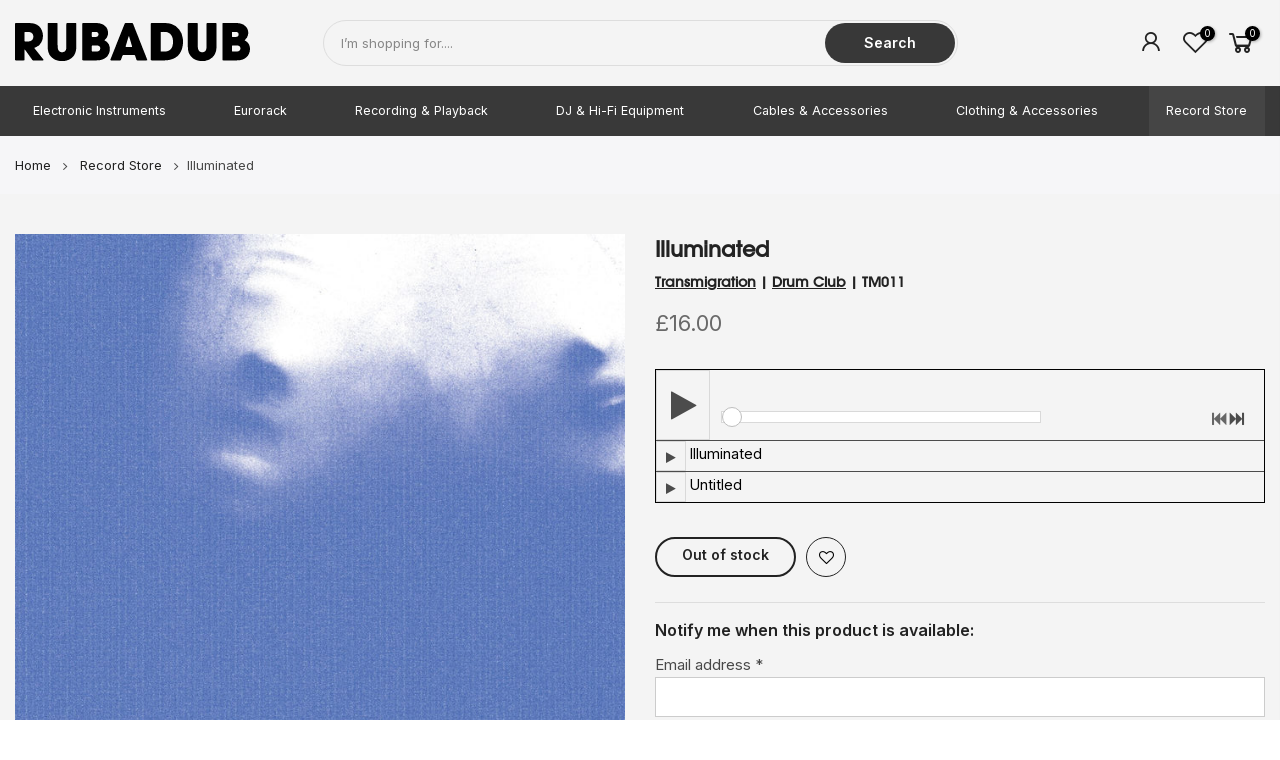

--- FILE ---
content_type: text/html; charset=utf-8
request_url: https://rubadub.co.uk/products/illuminated
body_size: 30865
content:
<!doctype html>
<html class="no-js" lang="en">
<head>
























<!-- LAYOUTHUB-HELPER -->

<!-- GA4 script tags -->
<script async src="https://www.googletagmanager.com/gtag/js?id="></script>
<script>
    window.dataLayer = window.dataLayer || [];
    function gtag() { dataLayer.push(arguments); }
    gtag('js', new Date());
    gtag('config', '', { groups: 'layouthub' });
</script>
<!-- End GA4 script tags -->

<!-- GA4 Snippet -->
<script>
    window.addEventListener('load', () => {
        // fallback for gtag when not initialized
        if (typeof window.gtag !== 'function') {
            window.gtag = (str1, str2, obj) => {
            }
        }
        // Poll queued events from pixel localStorage and forward to GA
        const STORAGE_KEY = 'LH_STORAGE_KEY';
        const INTERVAL = 2000;
        async function flushQueuedEvents() {
            try {
                const raw = window.localStorage.getItem(STORAGE_KEY);
                if (!raw) return;
                const events = JSON.parse(raw);
                if (!Array.isArray(events) || events.length === 0) return;
                for (const ev of events) {
                    if (!ev || !ev.name) continue;
                    const params = ev.params || {};
                    // attach template tag
                    params.lh_template_event = "product";
                    gtag('event', ev.name, Object.assign({ app_event: 'layouthub', send_to: 'layouthub' }, params));
                }
                // Clear only if all sent
                window.localStorage.removeItem(STORAGE_KEY);
            } catch (e) {
                // swallow to avoid breaking page
            }
        }
        flushQueuedEvents();
        setInterval(flushQueuedEvents, INTERVAL);
    })
</script>
<!-- End GA4 Snippet --><!-- END LAYOUTHUB-HELPER -->
























<!-- LAYOUTHUB-V2-HEADER -->


<link rel="preload" as="style" href="https://fonts.googleapis.com/css2?family=Assistant:wght@regular;500;600;700&display=swap" onload="this.onload=null;this.rel='stylesheet'"><noscript><link rel="stylesheet" href="https://fonts.googleapis.com/css2?family=Assistant:wght@regular;500;600;700&display=swap"></noscript>
<style>
    
    :root{ --lh-other-sale-price-color: #d82727;
--lh-other-sale-bg-color: #d82727;
--lh-other-sale-text-color: #ffffff;
--lh-other-sold-out-bg-color: #adadad;
--lh-other-sold-out-text-color: #ffffff;
--lh-other-tag-1-bg-color: #008c62;
--lh-other-tag-1-text-color: #ffffff;
--lh-other-tag-2-bg-color: #405de6;
--lh-other-tag-2-text-color: #ffffff;
--lh-h1-font-family: Assistant;
--lh-h1-font-size: 52px;
--lh-h1-font-weight: 400;
--lh-h1-line-height: 1.3;
--lh-h1-letter-spacing: 0.6px;
--lh-h1-text-transform: inherit;
--lh-h1-font-style: normal;
--lh-h2-font-family: Assistant;
--lh-h2-font-size: 40px;
--lh-h2-font-weight: 400;
--lh-h2-line-height: 1.3;
--lh-h2-letter-spacing: 0.6px;
--lh-h2-text-transform: inherit;
--lh-h2-font-style: normal;
--lh-h3-font-family: Assistant;
--lh-h3-font-size: 24px;
--lh-h3-font-weight: 400;
--lh-h3-line-height: 1.3;
--lh-h3-letter-spacing: 0.6px;
--lh-h3-text-transform: inherit;
--lh-h3-font-style: normal;
--lh-h4-font-family: Assistant;
--lh-h4-font-size: 18px;
--lh-h4-font-weight: 400;
--lh-h4-line-height: 1.3;
--lh-h4-letter-spacing: 0.6px;
--lh-h4-text-transform: inherit;
--lh-h4-font-style: normal;
--lh-h5-font-family: Assistant;
--lh-h5-font-size: 15px;
--lh-h5-font-weight: 400;
--lh-h5-line-height: 1.3;
--lh-h5-letter-spacing: 0.6px;
--lh-h5-text-transform: inherit;
--lh-h5-font-style: normal;
--lh-p-font-family: Assistant;
--lh-p-font-size: 16px;
--lh-p-font-weight: 400;
--lh-p-line-height: 1.8;
--lh-p-letter-spacing: 0.6px;
--lh-p-text-transform: inherit;
--lh-p-font-style: normal;
--lh-p2-font-family: Assistant;
--lh-p2-font-size: 13.2px;
--lh-p2-font-weight: 400;
--lh-p2-line-height: 1.82;
--lh-p2-letter-spacing: 0.6px;
--lh-p2-text-transform: inherit;
--lh-p2-font-style: normal;
--lh-p3-font-family: Assistant;
--lh-p3-font-size: 18px;
--lh-p3-font-weight: 400;
--lh-p3-line-height: 1.8;
--lh-p3-letter-spacing: 0.6px;
--lh-p3-text-transform: inherit;
--lh-p3-font-style: normal;
--lh-btn-font-size: 15px;
--lh-btn-font-weight: 400;
--lh-btn-letter-spacing: 1px;
--lh-btn-text-transform: normal;
--lh-btn-height: 45px;
--lh-btn-padding: 30px;
--lh-btn-border-radius: 0px;
--lh-btn-transition-hover: 150ms;
--lh-btn-pr-border-width: 1px;
--lh-btn-pr-shadow-x: 0px;
--lh-btn-pr-shadow-y: 0px;
--lh-btn-pr-shadow-blur: 0px;
--lh-btn-pr-shadow-transparent: 0%;
--lh-btn-se-border-width: 1px;
--lh-btn-se-shadow-x: 0px;
--lh-btn-se-shadow-y: 0px;
--lh-btn-se-shadow-blur: 0px;
--lh-btn-se-shadow-transparent: 0%;
--lh-btn-te-underline: underline;
--lh-btn-te-underline-offset: 5px; }
    @media (min-width: 768px) and (max-width: 1023px) { :root{ --lh-h1-font-size: 44px;
--lh-h1-line-height: 1.3;
--lh-h1-letter-spacing: 0.6px;
--lh-h2-font-size: 34px;
--lh-h2-line-height: 1.3;
--lh-h3-font-size: 22px;
--lh-h3-line-height: 1.3;
--lh-h5-font-size: 15px;
--lh-btn-font-size: 15px;
--lh-btn-height: 45px;
--lh-btn-padding: 30px;
--lh-btn-pr-border-width: 1px;
--lh-btn-se-border-width: 1px; }}
    @media (max-width: 767px) { :root{ --lh-h1-font-size: 40px;
--lh-h2-font-size: 30px;
--lh-h3-font-size: 20px;
--lh-h4-font-size: 18px;
--lh-h5-font-size: 15px;
--lh-btn-font-size: 15px;
--lh-btn-height: 45px;
--lh-btn-padding: 30px;
--lh-btn-pr-border-width: 1px;
--lh-btn-se-border-width: 1px; }}
    
          .lh-scheme-1 {
            --lh-text-color: #5b5b5b;
            --lh-heading-color: #121212;
            --lh-background-color: #ffffff;
            --lh-btn-pr-background-color: #121212;
            --lh-btn-pr-label-color: #ffffff;
            --lh-btn-pr-border-color: #121212;
            --lh-btn-se-background-color: #ececec;
            --lh-btn-se-label-color: #121212;
            --lh-btn-se-border-color: #ececec;
            --lh-btn-te-label-color: #121212;

            --lh-btn-pr-background-hover: color-mix(in srgb, var(--lh-btn-pr-background-color), white 10%);
            --lh-btn-pr-label-hover: color-mix(in srgb, var(--lh-btn-pr-label-color), black 0%);
            --lh-btn-pr-border-hover: color-mix(in srgb, var(--lh-btn-pr-border-color), black 0%);

            --lh-btn-se-background-hover: color-mix(in srgb, var(--lh-btn-se-background-color), white 10%);
            --lh-btn-se-label-hover: color-mix(in srgb, var(--lh-btn-se-label-color), black 0%);
            --lh-btn-se-border-hover: color-mix(in srgb, var(--lh-btn-se-border-color), black 0%);

            --lh-btn-te-label-hover: color-mix(in srgb, var(--lh-btn-te-label-color), white 25%);

            --color-scheme-text: #5b5b5b;
            --color-scheme-bg: #ffffff;
            --color-scheme-text-50: #f2f2f2;
--color-scheme-text-100: #e6e6e6;
--color-scheme-text-200: #cccccc;
--color-scheme-text-300: #b3b3b3;
--color-scheme-text-400: #999999;
--color-scheme-text-500: #808080;
--color-scheme-text-600: #666666;
--color-scheme-text-700: #4d4d4d;
--color-scheme-text-800: #333333;
--color-scheme-text-900: #1a1a1a;
--color-scheme-text-950: #0d0d0d;
          }
        
          .lh-scheme-2 {
            --lh-text-color: #5b5b5b5;
            --lh-heading-color: #121212;
            --lh-background-color: #f5f5f5;
            --lh-btn-pr-background-color: #121212;
            --lh-btn-pr-label-color: #ffffff;
            --lh-btn-pr-border-color: #121212;
            --lh-btn-se-background-color: #d8d8d8;
            --lh-btn-se-label-color: #121212;
            --lh-btn-se-border-color: #d8d8d8;
            --lh-btn-te-label-color: #121212;

            --lh-btn-pr-background-hover: color-mix(in srgb, var(--lh-btn-pr-background-color), white 10%);
            --lh-btn-pr-label-hover: color-mix(in srgb, var(--lh-btn-pr-label-color), black 0%);
            --lh-btn-pr-border-hover: color-mix(in srgb, var(--lh-btn-pr-border-color), black 0%);

            --lh-btn-se-background-hover: color-mix(in srgb, var(--lh-btn-se-background-color), black 10%);
            --lh-btn-se-label-hover: color-mix(in srgb, var(--lh-btn-se-label-color), black 0%);
            --lh-btn-se-border-hover: color-mix(in srgb, var(--lh-btn-se-border-color), black 0%);

            --lh-btn-te-label-hover: color-mix(in srgb, var(--lh-btn-te-label-color), white 25%);

            --color-scheme-text: #5b5b5b5;
            --color-scheme-bg: #f5f5f5;
            --color-scheme-text-50: #f2f2f2;
--color-scheme-text-100: #e6e6e6;
--color-scheme-text-200: #cccccc;
--color-scheme-text-300: #b3b3b3;
--color-scheme-text-400: #999999;
--color-scheme-text-500: #808080;
--color-scheme-text-600: #666666;
--color-scheme-text-700: #4d4d4d;
--color-scheme-text-800: #333333;
--color-scheme-text-900: #1a1a1a;
--color-scheme-text-950: #0d0d0d;
          }
        
          .lh-scheme-3 {
            --lh-text-color: #ffffff;
            --lh-heading-color: #ffffff;
            --lh-background-color: #121212;
            --lh-btn-pr-background-color: #ffffff;
            --lh-btn-pr-label-color: #121212;
            --lh-btn-pr-border-color: #ffffff;
            --lh-btn-se-background-color: #ffffff00;
            --lh-btn-se-label-color: #ffffff;
            --lh-btn-se-border-color: #ffffff;
            --lh-btn-te-label-color: #ffffff;

            --lh-btn-pr-background-hover: color-mix(in srgb, var(--lh-btn-pr-background-color), black 10%);
            --lh-btn-pr-label-hover: color-mix(in srgb, var(--lh-btn-pr-label-color), black 0%);
            --lh-btn-pr-border-hover: color-mix(in srgb, var(--lh-btn-pr-border-color), black 0%);

            --lh-btn-se-background-hover: color-mix(in srgb, var(--lh-btn-se-background-color), white 100%);
            --lh-btn-se-label-hover: color-mix(in srgb, var(--lh-btn-se-label-color), black 100%);
            --lh-btn-se-border-hover: color-mix(in srgb, var(--lh-btn-se-border-color), black 0%);

            --lh-btn-te-label-hover: color-mix(in srgb, var(--lh-btn-te-label-color), black 25%);

            --color-scheme-text: #ffffff;
            --color-scheme-bg: #121212;
            --color-scheme-text-50: #f2f2f2;
--color-scheme-text-100: #e6e6e6;
--color-scheme-text-200: #cccccc;
--color-scheme-text-300: #b3b3b3;
--color-scheme-text-400: #999999;
--color-scheme-text-500: #808080;
--color-scheme-text-600: #666666;
--color-scheme-text-700: #4d4d4d;
--color-scheme-text-800: #333333;
--color-scheme-text-900: #1a1a1a;
--color-scheme-text-950: #0d0d0d;
          }
        
          .lh-h1 {
            font-family: var(--lh-h1-font-family);
            font-size: var(--lh-h1-font-size);
            font-weight: var(--lh-h1-font-weight);
            line-height: var(--lh-h1-line-height);
            letter-spacing: var(--lh-h1-letter-spacing);
            text-transform: var(--lh-h1-text-transform);
            font-style: var(--lh-h1-font-style);
            color: var(--lh-heading-color);
          }
          .lh-h2 {
            font-family: var(--lh-h2-font-family);
            font-size: var(--lh-h2-font-size);
            font-weight: var(--lh-h2-font-weight);
            line-height: var(--lh-h2-line-height);
            letter-spacing: var(--lh-h2-letter-spacing);
            text-transform: var(--lh-h2-text-transform);
            font-style: var(--lh-h2-font-style);
            color: var(--lh-heading-color);
          }
          .lh-h3 {
            font-family: var(--lh-h3-font-family);
            font-size: var(--lh-h3-font-size);
            font-weight: var(--lh-h3-font-weight);
            line-height: var(--lh-h3-line-height);
            letter-spacing: var(--lh-h3-letter-spacing);
            text-transform: var(--lh-h3-text-transform);
            font-style: var(--lh-h3-font-style);
            color: var(--lh-heading-color);
          }
          .lh-h4 {
            font-family: var(--lh-h4-font-family);
            font-size: var(--lh-h4-font-size);
            font-weight: var(--lh-h4-font-weight);
            line-height: var(--lh-h4-line-height);
            letter-spacing: var(--lh-h4-letter-spacing);
            text-transform: var(--lh-h4-text-transform);
            font-style: var(--lh-h4-font-style);
            color: var(--lh-heading-color);
          }
          .lh-h5 {
            font-family: var(--lh-h5-font-family);
            font-size: var(--lh-h5-font-size);
            font-weight: var(--lh-h5-font-weight);
            line-height: var(--lh-h5-line-height);
            letter-spacing: var(--lh-h5-letter-spacing);
            text-transform: var(--lh-h5-text-transform);
            font-style: var(--lh-h5-font-style);
            color: var(--lh-heading-color);
          }
          .lh-p {
            font-family: var(--lh-p-font-family);
            font-size: var(--lh-p-font-size);
            font-weight: var(--lh-p-font-weight);
            line-height: var(--lh-p-line-height);
            letter-spacing: var(--lh-p-letter-spacing);
            text-transform: var(--lh-p-text-transform);
            font-style: var(--lh-p-font-style);
            color: var(--lh-text-color);
          }
          .lh-p2 {
            font-family: var(--lh-p2-font-family);
            font-size: var(--lh-p2-font-size);
            font-weight: var(--lh-p2-font-weight);
            line-height: var(--lh-p2-line-height);
            letter-spacing: var(--lh-p2-letter-spacing);
            text-transform: var(--lh-p2-text-transform);
            font-style: var(--lh-p2-font-style);
            color: var(--lh-text-color);
          }
          .lh-p3 {
            font-family: var(--lh-p3-font-family);
            font-size: var(--lh-p3-font-size);
            font-weight: var(--lh-p3-font-weight);
            line-height: var(--lh-p3-line-height);
            letter-spacing: var(--lh-p3-letter-spacing);
            text-transform: var(--lh-p3-text-transform);
            font-style: var(--lh-p3-font-style);
            color: var(--lh-text-color);
          }
.lh-btn-pr, .lh-btn-se, .lh-btn-te {
        display: flex;
        align-items: center;
        justify-content:center;
        font-family: var(--lh-p-font-family);
        font-size: var(--lh-btn-font-size);
        font-weight: var(--lh-btn-font-weight);
        text-transform: var(--lh-btn-text-transform);
        letter-spacing: var(--lh-btn-letter-spacing);
        line-height: 1.5;
        font-style: var(--lh-p-font-style);
        transition: all ease-in var(--lh-btn-transition-hover, 0ms);
      }
.lh-btn-pr {
            cursor: pointer;
            color: var(--lh-btn-pr-label-color);
            
              height: var(--lh-btn-height);
              padding: 0px var(--lh-btn-padding);
              border-radius: var(--lh-btn-border-radius);
              outline: var(--lh-btn-pr-border-width) solid var(--lh-btn-pr-border-color);
              outline-offset: calc(var(--lh-btn-pr-border-width) * -1);
              background: var(--lh-btn-pr-background-color);
              box-shadow: var(--lh-btn-pr-shadow-x) var(--lh-btn-pr-shadow-y) var(--lh-btn-pr-shadow-blur) rgba(0, 0, 0, var(--lh-btn-pr-shadow-transparent));
            
          }
.lh-btn-pr:hover {
            color: var(--lh-btn-pr-label-hover);
            
              background: var(--lh-btn-pr-background-hover);
              border-color: var(--lh-btn-pr-border-hover);
            
          }
.lh-btn-se {
            cursor: pointer;
            color: var(--lh-btn-se-label-color);
            
              height: var(--lh-btn-height);
              padding: 0px var(--lh-btn-padding);
              border-radius: var(--lh-btn-border-radius);
              outline: var(--lh-btn-se-border-width) solid var(--lh-btn-se-border-color);
              outline-offset: calc(var(--lh-btn-se-border-width) * -1);
              background: var(--lh-btn-se-background-color);
              box-shadow: var(--lh-btn-se-shadow-x) var(--lh-btn-se-shadow-y) var(--lh-btn-se-shadow-blur) rgba(0, 0, 0, var(--lh-btn-se-shadow-transparent));
            
          }
.lh-btn-se:hover {
            color: var(--lh-btn-se-label-hover);
            
              background: var(--lh-btn-se-background-hover);
              border-color: var(--lh-btn-se-border-hover);
            
          }
.lh-btn-te {
            cursor: pointer;
            color: var(--lh-btn-te-label-color);
            
              text-decoration: var(--lh-btn-te-underline);
              text-underline-offset: var(--lh-btn-te-underline-offset);
              position: relative;
            
          }
.lh-btn-te:hover {
            color: var(--lh-btn-te-label-hover);
            
          }
    .lh-sections, .lh-section {
  display: block;
  width: 100%;
}
.lh-container {
  width: 100%;
  padding-top: var(--lh-container-padding-top, var(--lh-container-padding, 4rem));
  padding-bottom: var(--lh-container-padding-bottom, var(--lh-container-padding, 4rem));
  padding-right: var(--lh-container-padding, 1rem);
  padding-left: var(--lh-container-padding, 1rem);
  max-width: var(--lh-container-width, 1140px);
  margin-right: auto;
  margin-left: auto;
}
.lh-image-picture {
  aspect-ratio: var(--lh-image-ratio, auto);
  display: block;
  overflow: hidden;
}

.lh-image-picture img {
  width: 100%;
  height: 100%;
  object-fit: var(--lh-image-fit, cover);
  object-position: var(--lh-image-position, 50% 50%);
  vertical-align: middle;
}
@media (min-width: 993px) {
  .lh-image-picture[data-ratio="default"] img {
    height: auto;
  }
}
@media (min-width: 750px) and (max-width: 992px) {
  .lh-image-picture {
    aspect-ratio: var(--lh-image-ratio-ta, var(--lh-image-ratio, auto));
  }
  .lh-image-picture img {
    object-fit: var(--lh-image-fit-ta, var(--lh-image-fit,cover));
    object-position: var(--lh-image-position-ta, var(--lh-image-position,50% 50%));
  }
  .lh-image-picture[data-ratio-ta="default"] img {
    height: auto;
  }
}
@media (max-width: 749px) {
  .lh-image-picture {
    aspect-ratio: var(--lh-image-ratio-mo, var(--lh-image-ratio, auto));
  }
  .lh-image-picture img {
    object-fit: var(--lh-image-fit-mo, var(--lh-image-fit,cover));
    object-position: var(--lh-image-position-mo, var(--lh-image-position,50% 50%));
  }
  .lh-image-picture[data-ratio-mo="default"] img {
    height: auto;
  }
}
    
  </style>


    

<!-- END LAYOUTHUB-V2-HEADER --><!--Content in content_for_header -->
<!--LayoutHub-Embed--><meta name="layouthub" /><link rel="stylesheet" href="https://fonts.googleapis.com/css?display=swap&family=Inter:100,200,300,400,500,600,700,800,900" /><link rel="stylesheet" type="text/css" href="[data-uri]" media="all">
<!--LH--><!--/LayoutHub-Embed--><meta charset="utf-8">
  <meta name="viewport" content="width=device-width, initial-scale=1, shrink-to-fit=no, user-scalable=no">
  <meta name="theme-color" content="#383838">
  <meta name="format-detection" content="telephone=no">
  <link rel="canonical" href="https://rubadub.co.uk/products/illuminated">
  <link rel="preconnect" href="//fonts.shopifycdn.com/" crossorigin>
  <link rel="preconnect" href="//cdn.shopify.com/" crossorigin>
  <link rel="preconnect" href="//v.shopify.com/" crossorigin>
  <link rel="dns-prefetch" href="//rubadub.co.uk" crossorigin>
  <link rel="dns-prefetch" href="//rubadubltd.myshopify.com" crossorigin>
  <link rel="dns-prefetch" href="//cdn.shopify.com" crossorigin>
  <link rel="dns-prefetch" href="//v.shopify.com" crossorigin>
  <link rel="dns-prefetch" href="//fonts.shopifycdn.com" crossorigin>
  <link rel="dns-prefetch" href="//fonts.googleapis.com" crossorigin>
  <link rel="dns-prefetch" href="//kit-pro.fontawesome.com" crossorigin>
  <link rel="preload" as="style" href="//rubadub.co.uk/cdn/shop/t/16/assets/pre_theme.min.css?v=165704769324375541731612890526">
  <link rel="preload" as="style" href="//rubadub.co.uk/cdn/shop/t/16/assets/theme.scss.css?v=4629275002668235611753442466">
  <meta name="facebook-domain-verification" content="6d58jstkyi6ei59kcub4xzlsqyn6eg" /><title> Drum Club -        Illuminated</title><meta name="description" content="Rare bonus disc from seminal UK Rave group Drum Club. Originally released as part of a limited edition pressing of their 1994 album “Drums Are Dangerous”. Both sides feature an alternative dance floor remix of the track &quot;Illuminated&quot; where ethereal vocals of “It’s A Fine Day” singer Kirsty Hawkshaw..."><link rel="shortcut icon" type="image/png" href="//rubadub.co.uk/cdn/shop/files/rad-sq-red_32x.jpg?v=1642168398"><link rel="apple-touch-icon-precomposed" type="image/png" sizes="152x152" href="//rubadub.co.uk/cdn/shop/files/rad-sq-red_152x.jpg?v=1642168398">
<meta name="keywords" content="Illuminated,Rubadub,rubadub.co.uk,,"/><meta name="author" content="Rubadub"><meta property="og:image:alt" content="Rubadub - Music & Technology. Records, Synthesizers, Drum machines, Eurorack and more "><meta property="og:image:alt" content="Illuminated"><meta property="og:site_name" content="Rubadub">
<meta property="og:url" content="https://rubadub.co.uk/products/illuminated">
<meta property="og:title" content="Illuminated">
<meta property="og:type" content="og:product">
<meta property="og:description" content="Rare bonus disc from seminal UK Rave group Drum Club. Originally released as part of a limited edition pressing of their 1994 album “Drums Are Dangerous”. Both sides feature an alternative dance floor remix of the track &quot;Illuminated&quot; where ethereal vocals of “It’s A Fine Day” singer Kirsty Hawkshaw are layered over dre"><meta property="product:price:amount" content="16.00">
  <meta property="product:price:amount" content="GBP"><meta property="og:image" content="http://rubadub.co.uk/cdn/shop/products/img-tXZuZq3qKR_1200x1200.jpg?v=1665752056"><meta property="og:image:secure_url" content="https://rubadub.co.uk/cdn/shop/products/img-tXZuZq3qKR_1200x1200.jpg?v=1665752056"><meta name="twitter:site" content="@rubadubgla"><meta name="twitter:card" content="summary_large_image">
<meta name="twitter:title" content="Illuminated">
<meta name="twitter:description" content="Rare bonus disc from seminal UK Rave group Drum Club. Originally released as part of a limited edition pressing of their 1994 album “Drums Are Dangerous”. Both sides feature an alternative dance floor remix of the track &quot;Illuminated&quot; where ethereal vocals of “It’s A Fine Day” singer Kirsty Hawkshaw are layered over dre">
<link href="//rubadub.co.uk/cdn/shop/t/16/assets/pre_theme.min.css?v=165704769324375541731612890526" rel="stylesheet" type="text/css" media="all" /><link rel="preload" as="script" href="//rubadub.co.uk/cdn/shop/t/16/assets/lazysizes.min.js?v=22238013326549281811612890484">
<link rel="preload" as="script" href="//rubadub.co.uk/cdn/shop/t/16/assets/nt_vendor.min.js?v=33690520227070531461612890515">
<link rel="preload" href="//rubadub.co.uk/cdn/shop/t/16/assets/style.min.css?v=12759124286949602851612890557" as="style" onload="this.onload=null;this.rel='stylesheet'">
<link href="//rubadub.co.uk/cdn/shop/t/16/assets/theme.scss.css?v=4629275002668235611753442466" rel="stylesheet" type="text/css" media="all" />
<link id="sett_clt4" rel="preload" href="//rubadub.co.uk/cdn/shop/t/16/assets/sett_cl.css?v=91452595713105690141612890546" as="style" onload="this.onload=null;this.rel='stylesheet'"><link rel="preload" href="//rubadub.co.uk/cdn/shop/t/16/assets/line-awesome.min.css?v=36930450349382045261612890495" as="style" onload="this.onload=null;this.rel='stylesheet'">
<script id="js_lzt4" src="//rubadub.co.uk/cdn/shop/t/16/assets/lazysizes.min.js?v=22238013326549281811612890484" defer="defer"></script>
<script>document.documentElement.className = document.documentElement.className.replace('no-js', 'yes-js');const t_name = "product", t_cartCount = 0,ThemeIdT4 = "true",t_shop_currency = "GBP", t_moneyFormat = "£{{amount}}", t_cart_url = "\/cart", pr_re_url = "\/recommendations\/products"; if (performance.navigation.type === 2) {location.reload(true);}</script>
<script src="//rubadub.co.uk/cdn/shop/t/16/assets/nt_vendor.min.js?v=33690520227070531461612890515" defer="defer" id="js_ntt4"
  data-theme='//rubadub.co.uk/cdn/shop/t/16/assets/nt_theme.min.js?v=116234370695376039211612890514'
  data-stt='//rubadub.co.uk/cdn/shop/t/16/assets/nt_settings.js?v=38798568820961438501621517816'
  data-cat='//rubadub.co.uk/cdn/shop/t/16/assets/cat.min.js?v=5842811510921515481612890433' 
  data-sw='//rubadub.co.uk/cdn/shop/t/16/assets/swatch.min.js?v=124567245678461277901612890559'
  data-prjs='//rubadub.co.uk/cdn/shop/t/16/assets/produc.min.js?v=40519533168693276331612890527' 
  data-mail='//rubadub.co.uk/cdn/shop/t/16/assets/platform_mail.min.js?v=57056192182535169231612890524'
  data-my='//rubadub.co.uk/cdn/shop/t/16/assets/my.js?v=111603181540343972631612890507' data-cusp='//rubadub.co.uk/cdn/shop/t/16/assets/my.js?v=111603181540343972631612890507' data-cur='//rubadub.co.uk/cdn/shop/t/16/assets/my.js?v=111603181540343972631612890507' data-mdl='//rubadub.co.uk/cdn/shop/t/16/assets/module.min.js?v=72712877271928395091612890505'
  data-map='//rubadub.co.uk/cdn/shop/t/16/assets/maplace.min.js?v=123640464312137447171612890501'
  data-time='//rubadub.co.uk/cdn/shop/t/16/assets/spacetime.min.js?v=161364803253740588311612890555'
  data-ins='//rubadub.co.uk/cdn/shop/t/16/assets/nt_instagram.min.js?v=16869420856151736071612890512'
  data-user='//rubadub.co.uk/cdn/shop/t/16/assets/interactable.min.js?v=131870521964056586841612890466'
  data-add='//s7.addthis.com/js/300/addthis_widget.js#pubid=ra-56efaa05a768bd19'
  data-klaviyo='//www.klaviyo.com/media/js/public/klaviyo_subscribe.js'
  data-font='iconKalles , fakalles , Pe-icon-7-stroke , Font Awesome 5 Free:n9'
  data-fm=''
  data-spcmn='//rubadub.co.uk/cdn/shopifycloud/storefront/assets/themes_support/shopify_common-5f594365.js'
  data-cust='//rubadub.co.uk/cdn/shop/t/16/assets/customerclnt.min.js?v=115425183789584981201612890437'
  data-cusjs='none'
  data-desadm='//rubadub.co.uk/cdn/shop/t/16/assets/des_adm.js?v=65519819261348591751612890440'
  data-otherryv='//rubadub.co.uk/cdn/shop/t/16/assets/reviewOther.js?v=176136934497684773821612890542'></script>

<script>window.performance && window.performance.mark && window.performance.mark('shopify.content_for_header.start');</script><meta name="google-site-verification" content="fVmWW0M_WfUVu3x1EFYywTC_oGqWgyeWWBXtLsPoKvc">
<meta id="shopify-digital-wallet" name="shopify-digital-wallet" content="/26769522736/digital_wallets/dialog">
<meta name="shopify-checkout-api-token" content="d06cd9d9678362e4254984d95e6b9a1f">
<meta id="in-context-paypal-metadata" data-shop-id="26769522736" data-venmo-supported="false" data-environment="production" data-locale="en_US" data-paypal-v4="true" data-currency="GBP">
<link rel="alternate" type="application/json+oembed" href="https://rubadub.co.uk/products/illuminated.oembed">
<script async="async" src="/checkouts/internal/preloads.js?locale=en-GB"></script>
<link rel="preconnect" href="https://shop.app" crossorigin="anonymous">
<script async="async" src="https://shop.app/checkouts/internal/preloads.js?locale=en-GB&shop_id=26769522736" crossorigin="anonymous"></script>
<script id="shopify-features" type="application/json">{"accessToken":"d06cd9d9678362e4254984d95e6b9a1f","betas":["rich-media-storefront-analytics"],"domain":"rubadub.co.uk","predictiveSearch":true,"shopId":26769522736,"locale":"en"}</script>
<script>var Shopify = Shopify || {};
Shopify.shop = "rubadubltd.myshopify.com";
Shopify.locale = "en";
Shopify.currency = {"active":"GBP","rate":"1.0"};
Shopify.country = "GB";
Shopify.theme = {"name":"Rubadub","id":118868115638,"schema_name":"RAD","schema_version":"1.2","theme_store_id":null,"role":"main"};
Shopify.theme.handle = "null";
Shopify.theme.style = {"id":null,"handle":null};
Shopify.cdnHost = "rubadub.co.uk/cdn";
Shopify.routes = Shopify.routes || {};
Shopify.routes.root = "/";</script>
<script type="module">!function(o){(o.Shopify=o.Shopify||{}).modules=!0}(window);</script>
<script>!function(o){function n(){var o=[];function n(){o.push(Array.prototype.slice.apply(arguments))}return n.q=o,n}var t=o.Shopify=o.Shopify||{};t.loadFeatures=n(),t.autoloadFeatures=n()}(window);</script>
<script>
  window.ShopifyPay = window.ShopifyPay || {};
  window.ShopifyPay.apiHost = "shop.app\/pay";
  window.ShopifyPay.redirectState = null;
</script>
<script id="shop-js-analytics" type="application/json">{"pageType":"product"}</script>
<script defer="defer" async type="module" src="//rubadub.co.uk/cdn/shopifycloud/shop-js/modules/v2/client.init-shop-cart-sync_D0dqhulL.en.esm.js"></script>
<script defer="defer" async type="module" src="//rubadub.co.uk/cdn/shopifycloud/shop-js/modules/v2/chunk.common_CpVO7qML.esm.js"></script>
<script type="module">
  await import("//rubadub.co.uk/cdn/shopifycloud/shop-js/modules/v2/client.init-shop-cart-sync_D0dqhulL.en.esm.js");
await import("//rubadub.co.uk/cdn/shopifycloud/shop-js/modules/v2/chunk.common_CpVO7qML.esm.js");

  window.Shopify.SignInWithShop?.initShopCartSync?.({"fedCMEnabled":true,"windoidEnabled":true});

</script>
<script>
  window.Shopify = window.Shopify || {};
  if (!window.Shopify.featureAssets) window.Shopify.featureAssets = {};
  window.Shopify.featureAssets['shop-js'] = {"shop-cart-sync":["modules/v2/client.shop-cart-sync_D9bwt38V.en.esm.js","modules/v2/chunk.common_CpVO7qML.esm.js"],"init-fed-cm":["modules/v2/client.init-fed-cm_BJ8NPuHe.en.esm.js","modules/v2/chunk.common_CpVO7qML.esm.js"],"init-shop-email-lookup-coordinator":["modules/v2/client.init-shop-email-lookup-coordinator_pVrP2-kG.en.esm.js","modules/v2/chunk.common_CpVO7qML.esm.js"],"shop-cash-offers":["modules/v2/client.shop-cash-offers_CNh7FWN-.en.esm.js","modules/v2/chunk.common_CpVO7qML.esm.js","modules/v2/chunk.modal_DKF6x0Jh.esm.js"],"init-shop-cart-sync":["modules/v2/client.init-shop-cart-sync_D0dqhulL.en.esm.js","modules/v2/chunk.common_CpVO7qML.esm.js"],"init-windoid":["modules/v2/client.init-windoid_DaoAelzT.en.esm.js","modules/v2/chunk.common_CpVO7qML.esm.js"],"shop-toast-manager":["modules/v2/client.shop-toast-manager_1DND8Tac.en.esm.js","modules/v2/chunk.common_CpVO7qML.esm.js"],"pay-button":["modules/v2/client.pay-button_CFeQi1r6.en.esm.js","modules/v2/chunk.common_CpVO7qML.esm.js"],"shop-button":["modules/v2/client.shop-button_Ca94MDdQ.en.esm.js","modules/v2/chunk.common_CpVO7qML.esm.js"],"shop-login-button":["modules/v2/client.shop-login-button_DPYNfp1Z.en.esm.js","modules/v2/chunk.common_CpVO7qML.esm.js","modules/v2/chunk.modal_DKF6x0Jh.esm.js"],"avatar":["modules/v2/client.avatar_BTnouDA3.en.esm.js"],"shop-follow-button":["modules/v2/client.shop-follow-button_BMKh4nJE.en.esm.js","modules/v2/chunk.common_CpVO7qML.esm.js","modules/v2/chunk.modal_DKF6x0Jh.esm.js"],"init-customer-accounts-sign-up":["modules/v2/client.init-customer-accounts-sign-up_CJXi5kRN.en.esm.js","modules/v2/client.shop-login-button_DPYNfp1Z.en.esm.js","modules/v2/chunk.common_CpVO7qML.esm.js","modules/v2/chunk.modal_DKF6x0Jh.esm.js"],"init-shop-for-new-customer-accounts":["modules/v2/client.init-shop-for-new-customer-accounts_BoBxkgWu.en.esm.js","modules/v2/client.shop-login-button_DPYNfp1Z.en.esm.js","modules/v2/chunk.common_CpVO7qML.esm.js","modules/v2/chunk.modal_DKF6x0Jh.esm.js"],"init-customer-accounts":["modules/v2/client.init-customer-accounts_DCuDTzpR.en.esm.js","modules/v2/client.shop-login-button_DPYNfp1Z.en.esm.js","modules/v2/chunk.common_CpVO7qML.esm.js","modules/v2/chunk.modal_DKF6x0Jh.esm.js"],"checkout-modal":["modules/v2/client.checkout-modal_U_3e4VxF.en.esm.js","modules/v2/chunk.common_CpVO7qML.esm.js","modules/v2/chunk.modal_DKF6x0Jh.esm.js"],"lead-capture":["modules/v2/client.lead-capture_DEgn0Z8u.en.esm.js","modules/v2/chunk.common_CpVO7qML.esm.js","modules/v2/chunk.modal_DKF6x0Jh.esm.js"],"shop-login":["modules/v2/client.shop-login_CoM5QKZ_.en.esm.js","modules/v2/chunk.common_CpVO7qML.esm.js","modules/v2/chunk.modal_DKF6x0Jh.esm.js"],"payment-terms":["modules/v2/client.payment-terms_BmrqWn8r.en.esm.js","modules/v2/chunk.common_CpVO7qML.esm.js","modules/v2/chunk.modal_DKF6x0Jh.esm.js"]};
</script>
<script>(function() {
  var isLoaded = false;
  function asyncLoad() {
    if (isLoaded) return;
    isLoaded = true;
    var urls = ["https:\/\/app.layouthub.com\/shopify\/layouthub.js?shop=rubadubltd.myshopify.com","https:\/\/ecommplugins-scripts.trustpilot.com\/v2.1\/js\/header.min.js?settings=eyJrZXkiOiJ2Q2dNWEFjZnJaT3pxS3liIiwicyI6InNrdSJ9\u0026v=2.5\u0026shop=rubadubltd.myshopify.com","https:\/\/ecommplugins-trustboxsettings.trustpilot.com\/rubadubltd.myshopify.com.js?settings=1673962416668\u0026shop=rubadubltd.myshopify.com","https:\/\/chimpstatic.com\/mcjs-connected\/js\/users\/0c64db229a7284fe2ebc74dbe\/d8c13506eefb3bcd0a312f086.js?shop=rubadubltd.myshopify.com","https:\/\/s3.eu-west-1.amazonaws.com\/production-klarna-il-shopify-osm\/a6c5e37d3b587ca7438f15aa90b429b47085a035\/rubadubltd.myshopify.com-1708615086978.js?shop=rubadubltd.myshopify.com"];
    for (var i = 0; i < urls.length; i++) {
      var s = document.createElement('script');
      s.type = 'text/javascript';
      s.async = true;
      s.src = urls[i];
      var x = document.getElementsByTagName('script')[0];
      x.parentNode.insertBefore(s, x);
    }
  };
  if(window.attachEvent) {
    window.attachEvent('onload', asyncLoad);
  } else {
    window.addEventListener('load', asyncLoad, false);
  }
})();</script>
<script id="__st">var __st={"a":26769522736,"offset":0,"reqid":"8921b6fc-b171-4cdc-bc02-238d9ec13466-1764163710","pageurl":"rubadub.co.uk\/products\/illuminated","u":"b9dc142cc012","p":"product","rtyp":"product","rid":7902140825859};</script>
<script>window.ShopifyPaypalV4VisibilityTracking = true;</script>
<script id="form-persister">!function(){'use strict';const t='contact',e='new_comment',n=[[t,t],['blogs',e],['comments',e],[t,'customer']],o='password',r='form_key',c=['recaptcha-v3-token','g-recaptcha-response','h-captcha-response',o],s=()=>{try{return window.sessionStorage}catch{return}},i='__shopify_v',u=t=>t.elements[r],a=function(){const t=[...n].map((([t,e])=>`form[action*='/${t}']:not([data-nocaptcha='true']) input[name='form_type'][value='${e}']`)).join(',');var e;return e=t,()=>e?[...document.querySelectorAll(e)].map((t=>t.form)):[]}();function m(t){const e=u(t);a().includes(t)&&(!e||!e.value)&&function(t){try{if(!s())return;!function(t){const e=s();if(!e)return;const n=u(t);if(!n)return;const o=n.value;o&&e.removeItem(o)}(t);const e=Array.from(Array(32),(()=>Math.random().toString(36)[2])).join('');!function(t,e){u(t)||t.append(Object.assign(document.createElement('input'),{type:'hidden',name:r})),t.elements[r].value=e}(t,e),function(t,e){const n=s();if(!n)return;const r=[...t.querySelectorAll(`input[type='${o}']`)].map((({name:t})=>t)),u=[...c,...r],a={};for(const[o,c]of new FormData(t).entries())u.includes(o)||(a[o]=c);n.setItem(e,JSON.stringify({[i]:1,action:t.action,data:a}))}(t,e)}catch(e){console.error('failed to persist form',e)}}(t)}const f=t=>{if('true'===t.dataset.persistBound)return;const e=function(t,e){const n=function(t){return'function'==typeof t.submit?t.submit:HTMLFormElement.prototype.submit}(t).bind(t);return function(){let t;return()=>{t||(t=!0,(()=>{try{e(),n()}catch(t){(t=>{console.error('form submit failed',t)})(t)}})(),setTimeout((()=>t=!1),250))}}()}(t,(()=>{m(t)}));!function(t,e){if('function'==typeof t.submit&&'function'==typeof e)try{t.submit=e}catch{}}(t,e),t.addEventListener('submit',(t=>{t.preventDefault(),e()})),t.dataset.persistBound='true'};!function(){function t(t){const e=(t=>{const e=t.target;return e instanceof HTMLFormElement?e:e&&e.form})(t);e&&m(e)}document.addEventListener('submit',t),document.addEventListener('DOMContentLoaded',(()=>{const e=a();for(const t of e)f(t);var n;n=document.body,new window.MutationObserver((t=>{for(const e of t)if('childList'===e.type&&e.addedNodes.length)for(const t of e.addedNodes)1===t.nodeType&&'FORM'===t.tagName&&a().includes(t)&&f(t)})).observe(n,{childList:!0,subtree:!0,attributes:!1}),document.removeEventListener('submit',t)}))}()}();</script>
<script integrity="sha256-52AcMU7V7pcBOXWImdc/TAGTFKeNjmkeM1Pvks/DTgc=" data-source-attribution="shopify.loadfeatures" defer="defer" src="//rubadub.co.uk/cdn/shopifycloud/storefront/assets/storefront/load_feature-81c60534.js" crossorigin="anonymous"></script>
<script crossorigin="anonymous" defer="defer" src="//rubadub.co.uk/cdn/shopifycloud/storefront/assets/shopify_pay/storefront-65b4c6d7.js?v=20250812"></script>
<script data-source-attribution="shopify.dynamic_checkout.dynamic.init">var Shopify=Shopify||{};Shopify.PaymentButton=Shopify.PaymentButton||{isStorefrontPortableWallets:!0,init:function(){window.Shopify.PaymentButton.init=function(){};var t=document.createElement("script");t.src="https://rubadub.co.uk/cdn/shopifycloud/portable-wallets/latest/portable-wallets.en.js",t.type="module",document.head.appendChild(t)}};
</script>
<script data-source-attribution="shopify.dynamic_checkout.buyer_consent">
  function portableWalletsHideBuyerConsent(e){var t=document.getElementById("shopify-buyer-consent"),n=document.getElementById("shopify-subscription-policy-button");t&&n&&(t.classList.add("hidden"),t.setAttribute("aria-hidden","true"),n.removeEventListener("click",e))}function portableWalletsShowBuyerConsent(e){var t=document.getElementById("shopify-buyer-consent"),n=document.getElementById("shopify-subscription-policy-button");t&&n&&(t.classList.remove("hidden"),t.removeAttribute("aria-hidden"),n.addEventListener("click",e))}window.Shopify?.PaymentButton&&(window.Shopify.PaymentButton.hideBuyerConsent=portableWalletsHideBuyerConsent,window.Shopify.PaymentButton.showBuyerConsent=portableWalletsShowBuyerConsent);
</script>
<script data-source-attribution="shopify.dynamic_checkout.cart.bootstrap">document.addEventListener("DOMContentLoaded",(function(){function t(){return document.querySelector("shopify-accelerated-checkout-cart, shopify-accelerated-checkout")}if(t())Shopify.PaymentButton.init();else{new MutationObserver((function(e,n){t()&&(Shopify.PaymentButton.init(),n.disconnect())})).observe(document.body,{childList:!0,subtree:!0})}}));
</script>
<script id='scb4127' type='text/javascript' async='' src='https://rubadub.co.uk/cdn/shopifycloud/privacy-banner/storefront-banner.js'></script><link id="shopify-accelerated-checkout-styles" rel="stylesheet" media="screen" href="https://rubadub.co.uk/cdn/shopifycloud/portable-wallets/latest/accelerated-checkout-backwards-compat.css" crossorigin="anonymous">
<style id="shopify-accelerated-checkout-cart">
        #shopify-buyer-consent {
  margin-top: 1em;
  display: inline-block;
  width: 100%;
}

#shopify-buyer-consent.hidden {
  display: none;
}

#shopify-subscription-policy-button {
  background: none;
  border: none;
  padding: 0;
  text-decoration: underline;
  font-size: inherit;
  cursor: pointer;
}

#shopify-subscription-policy-button::before {
  box-shadow: none;
}

      </style>

<script>window.performance && window.performance.mark && window.performance.mark('shopify.content_for_header.end');</script>	
  
    <script src="https://unpkg.com/micromodal/dist/micromodal.min.js"></script>
  <meta property="product:category" content="855">
  <meta property="og:price:amount" content="16.00">
  <meta property="og:price:currency" content="GBP">
  <meta property="og:availability" content="oos" />
  <meta property="og:description" content="Rare bonus disc from seminal UK Rave group Drum Club. Originally released as part of a limited edition pressing of their 1994 album “Drums Are Dangerous”. Both sides feature an alternative dance floor remix of the track &quot;Illuminated&quot; where ethereal vocals of “It’s A Fine Day” singer Kirsty Hawksh...">
  
  
  
  <link rel="preload stylesheet" href="//rubadub.co.uk/cdn/shop/t/16/assets/boost-pfs-instant-search.scss.css?v=10782093106817770921612890600" as="style"><link href="//rubadub.co.uk/cdn/shop/t/16/assets/boost-pfs-custom.scss.css?v=133946660176247317801620141579" rel="stylesheet" type="text/css" media="all" />

  
    

  <script type="text/javascript">
  window.dataLayer = window.dataLayer || [];
  window.appStart = function(){
  
  window.productPageHandle = function(){
    var productName = "Illuminated";
    var productId = "7902140825859";
    var productPrice = "16.00";
    var productBrand = "Transmigration";
    var productCollection = "All Records";
    window.dataLayer.push({
      event: 'RUBADUB_productDetail',
      productName: productName,
      productId: productId,
      productPrice: productPrice,
      productBrand: productBrand,
      productCategory: productCollection,
    });
  };
  
  productPageHandle()
  
  }
  appStart();
  </script>
  
  
    
  
<link href="https://monorail-edge.shopifysvc.com" rel="dns-prefetch">
<script>(function(){if ("sendBeacon" in navigator && "performance" in window) {try {var session_token_from_headers = performance.getEntriesByType('navigation')[0].serverTiming.find(x => x.name == '_s').description;} catch {var session_token_from_headers = undefined;}var session_cookie_matches = document.cookie.match(/_shopify_s=([^;]*)/);var session_token_from_cookie = session_cookie_matches && session_cookie_matches.length === 2 ? session_cookie_matches[1] : "";var session_token = session_token_from_headers || session_token_from_cookie || "";function handle_abandonment_event(e) {var entries = performance.getEntries().filter(function(entry) {return /monorail-edge.shopifysvc.com/.test(entry.name);});if (!window.abandonment_tracked && entries.length === 0) {window.abandonment_tracked = true;var currentMs = Date.now();var navigation_start = performance.timing.navigationStart;var payload = {shop_id: 26769522736,url: window.location.href,navigation_start,duration: currentMs - navigation_start,session_token,page_type: "product"};window.navigator.sendBeacon("https://monorail-edge.shopifysvc.com/v1/produce", JSON.stringify({schema_id: "online_store_buyer_site_abandonment/1.1",payload: payload,metadata: {event_created_at_ms: currentMs,event_sent_at_ms: currentMs}}));}}window.addEventListener('pagehide', handle_abandonment_event);}}());</script>
<script id="web-pixels-manager-setup">(function e(e,d,r,n,o){if(void 0===o&&(o={}),!Boolean(null===(a=null===(i=window.Shopify)||void 0===i?void 0:i.analytics)||void 0===a?void 0:a.replayQueue)){var i,a;window.Shopify=window.Shopify||{};var t=window.Shopify;t.analytics=t.analytics||{};var s=t.analytics;s.replayQueue=[],s.publish=function(e,d,r){return s.replayQueue.push([e,d,r]),!0};try{self.performance.mark("wpm:start")}catch(e){}var l=function(){var e={modern:/Edge?\/(1{2}[4-9]|1[2-9]\d|[2-9]\d{2}|\d{4,})\.\d+(\.\d+|)|Firefox\/(1{2}[4-9]|1[2-9]\d|[2-9]\d{2}|\d{4,})\.\d+(\.\d+|)|Chrom(ium|e)\/(9{2}|\d{3,})\.\d+(\.\d+|)|(Maci|X1{2}).+ Version\/(15\.\d+|(1[6-9]|[2-9]\d|\d{3,})\.\d+)([,.]\d+|)( \(\w+\)|)( Mobile\/\w+|) Safari\/|Chrome.+OPR\/(9{2}|\d{3,})\.\d+\.\d+|(CPU[ +]OS|iPhone[ +]OS|CPU[ +]iPhone|CPU IPhone OS|CPU iPad OS)[ +]+(15[._]\d+|(1[6-9]|[2-9]\d|\d{3,})[._]\d+)([._]\d+|)|Android:?[ /-](13[3-9]|1[4-9]\d|[2-9]\d{2}|\d{4,})(\.\d+|)(\.\d+|)|Android.+Firefox\/(13[5-9]|1[4-9]\d|[2-9]\d{2}|\d{4,})\.\d+(\.\d+|)|Android.+Chrom(ium|e)\/(13[3-9]|1[4-9]\d|[2-9]\d{2}|\d{4,})\.\d+(\.\d+|)|SamsungBrowser\/([2-9]\d|\d{3,})\.\d+/,legacy:/Edge?\/(1[6-9]|[2-9]\d|\d{3,})\.\d+(\.\d+|)|Firefox\/(5[4-9]|[6-9]\d|\d{3,})\.\d+(\.\d+|)|Chrom(ium|e)\/(5[1-9]|[6-9]\d|\d{3,})\.\d+(\.\d+|)([\d.]+$|.*Safari\/(?![\d.]+ Edge\/[\d.]+$))|(Maci|X1{2}).+ Version\/(10\.\d+|(1[1-9]|[2-9]\d|\d{3,})\.\d+)([,.]\d+|)( \(\w+\)|)( Mobile\/\w+|) Safari\/|Chrome.+OPR\/(3[89]|[4-9]\d|\d{3,})\.\d+\.\d+|(CPU[ +]OS|iPhone[ +]OS|CPU[ +]iPhone|CPU IPhone OS|CPU iPad OS)[ +]+(10[._]\d+|(1[1-9]|[2-9]\d|\d{3,})[._]\d+)([._]\d+|)|Android:?[ /-](13[3-9]|1[4-9]\d|[2-9]\d{2}|\d{4,})(\.\d+|)(\.\d+|)|Mobile Safari.+OPR\/([89]\d|\d{3,})\.\d+\.\d+|Android.+Firefox\/(13[5-9]|1[4-9]\d|[2-9]\d{2}|\d{4,})\.\d+(\.\d+|)|Android.+Chrom(ium|e)\/(13[3-9]|1[4-9]\d|[2-9]\d{2}|\d{4,})\.\d+(\.\d+|)|Android.+(UC? ?Browser|UCWEB|U3)[ /]?(15\.([5-9]|\d{2,})|(1[6-9]|[2-9]\d|\d{3,})\.\d+)\.\d+|SamsungBrowser\/(5\.\d+|([6-9]|\d{2,})\.\d+)|Android.+MQ{2}Browser\/(14(\.(9|\d{2,})|)|(1[5-9]|[2-9]\d|\d{3,})(\.\d+|))(\.\d+|)|K[Aa][Ii]OS\/(3\.\d+|([4-9]|\d{2,})\.\d+)(\.\d+|)/},d=e.modern,r=e.legacy,n=navigator.userAgent;return n.match(d)?"modern":n.match(r)?"legacy":"unknown"}(),u="modern"===l?"modern":"legacy",c=(null!=n?n:{modern:"",legacy:""})[u],f=function(e){return[e.baseUrl,"/wpm","/b",e.hashVersion,"modern"===e.buildTarget?"m":"l",".js"].join("")}({baseUrl:d,hashVersion:r,buildTarget:u}),m=function(e){var d=e.version,r=e.bundleTarget,n=e.surface,o=e.pageUrl,i=e.monorailEndpoint;return{emit:function(e){var a=e.status,t=e.errorMsg,s=(new Date).getTime(),l=JSON.stringify({metadata:{event_sent_at_ms:s},events:[{schema_id:"web_pixels_manager_load/3.1",payload:{version:d,bundle_target:r,page_url:o,status:a,surface:n,error_msg:t},metadata:{event_created_at_ms:s}}]});if(!i)return console&&console.warn&&console.warn("[Web Pixels Manager] No Monorail endpoint provided, skipping logging."),!1;try{return self.navigator.sendBeacon.bind(self.navigator)(i,l)}catch(e){}var u=new XMLHttpRequest;try{return u.open("POST",i,!0),u.setRequestHeader("Content-Type","text/plain"),u.send(l),!0}catch(e){return console&&console.warn&&console.warn("[Web Pixels Manager] Got an unhandled error while logging to Monorail."),!1}}}}({version:r,bundleTarget:l,surface:e.surface,pageUrl:self.location.href,monorailEndpoint:e.monorailEndpoint});try{o.browserTarget=l,function(e){var d=e.src,r=e.async,n=void 0===r||r,o=e.onload,i=e.onerror,a=e.sri,t=e.scriptDataAttributes,s=void 0===t?{}:t,l=document.createElement("script"),u=document.querySelector("head"),c=document.querySelector("body");if(l.async=n,l.src=d,a&&(l.integrity=a,l.crossOrigin="anonymous"),s)for(var f in s)if(Object.prototype.hasOwnProperty.call(s,f))try{l.dataset[f]=s[f]}catch(e){}if(o&&l.addEventListener("load",o),i&&l.addEventListener("error",i),u)u.appendChild(l);else{if(!c)throw new Error("Did not find a head or body element to append the script");c.appendChild(l)}}({src:f,async:!0,onload:function(){if(!function(){var e,d;return Boolean(null===(d=null===(e=window.Shopify)||void 0===e?void 0:e.analytics)||void 0===d?void 0:d.initialized)}()){var d=window.webPixelsManager.init(e)||void 0;if(d){var r=window.Shopify.analytics;r.replayQueue.forEach((function(e){var r=e[0],n=e[1],o=e[2];d.publishCustomEvent(r,n,o)})),r.replayQueue=[],r.publish=d.publishCustomEvent,r.visitor=d.visitor,r.initialized=!0}}},onerror:function(){return m.emit({status:"failed",errorMsg:"".concat(f," has failed to load")})},sri:function(e){var d=/^sha384-[A-Za-z0-9+/=]+$/;return"string"==typeof e&&d.test(e)}(c)?c:"",scriptDataAttributes:o}),m.emit({status:"loading"})}catch(e){m.emit({status:"failed",errorMsg:(null==e?void 0:e.message)||"Unknown error"})}}})({shopId: 26769522736,storefrontBaseUrl: "https://rubadub.co.uk",extensionsBaseUrl: "https://extensions.shopifycdn.com/cdn/shopifycloud/web-pixels-manager",monorailEndpoint: "https://monorail-edge.shopifysvc.com/unstable/produce_batch",surface: "storefront-renderer",enabledBetaFlags: ["2dca8a86"],webPixelsConfigList: [{"id":"1789395317","configuration":"{\"ti\":\"343200764\",\"endpoint\":\"https:\/\/bat.bing.com\/action\/0\"}","eventPayloadVersion":"v1","runtimeContext":"STRICT","scriptVersion":"5ee93563fe31b11d2d65e2f09a5229dc","type":"APP","apiClientId":2997493,"privacyPurposes":["ANALYTICS","MARKETING","SALE_OF_DATA"],"dataSharingAdjustments":{"protectedCustomerApprovalScopes":["read_customer_personal_data"]}},{"id":"1780679029","configuration":"{\"accountID\":\"23582\",\"shopify_domain\":\"rubadubltd.myshopify.com\"}","eventPayloadVersion":"v1","runtimeContext":"STRICT","scriptVersion":"f6746ddda0ed94ab9744273e6e692753","type":"APP","apiClientId":69727125505,"privacyPurposes":["ANALYTICS","MARKETING","SALE_OF_DATA"],"dataSharingAdjustments":{"protectedCustomerApprovalScopes":["read_customer_email","read_customer_name","read_customer_personal_data","read_customer_phone"]}},{"id":"949682549","configuration":"{\"config\":\"{\\\"google_tag_ids\\\":[\\\"G-XYG6RK8N1S\\\",\\\"AW-1009415777\\\",\\\"GT-WF3BFPC\\\"],\\\"target_country\\\":\\\"GB\\\",\\\"gtag_events\\\":[{\\\"type\\\":\\\"search\\\",\\\"action_label\\\":[\\\"G-XYG6RK8N1S\\\",\\\"AW-1009415777\\\/lTLcCOzuwZICEOHsqeED\\\",\\\"MC-2NN140Q8VD\\\"]},{\\\"type\\\":\\\"begin_checkout\\\",\\\"action_label\\\":[\\\"G-XYG6RK8N1S\\\",\\\"AW-1009415777\\\/w82OCOnuwZICEOHsqeED\\\",\\\"MC-2NN140Q8VD\\\"]},{\\\"type\\\":\\\"view_item\\\",\\\"action_label\\\":[\\\"G-XYG6RK8N1S\\\",\\\"AW-1009415777\\\/jasNCKfuwZICEOHsqeED\\\",\\\"MC-2NN140Q8VD\\\"]},{\\\"type\\\":\\\"purchase\\\",\\\"action_label\\\":[\\\"G-XYG6RK8N1S\\\",\\\"AW-1009415777\\\/MEElCKTuwZICEOHsqeED\\\",\\\"MC-2NN140Q8VD\\\"]},{\\\"type\\\":\\\"page_view\\\",\\\"action_label\\\":[\\\"G-XYG6RK8N1S\\\",\\\"AW-1009415777\\\/FvbxCKHuwZICEOHsqeED\\\",\\\"MC-2NN140Q8VD\\\"]},{\\\"type\\\":\\\"add_payment_info\\\",\\\"action_label\\\":[\\\"G-XYG6RK8N1S\\\",\\\"AW-1009415777\\\/gyMNCO_uwZICEOHsqeED\\\",\\\"MC-2NN140Q8VD\\\"]},{\\\"type\\\":\\\"add_to_cart\\\",\\\"action_label\\\":[\\\"G-XYG6RK8N1S\\\",\\\"AW-1009415777\\\/yAUDCObuwZICEOHsqeED\\\",\\\"MC-2NN140Q8VD\\\"]}],\\\"enable_monitoring_mode\\\":false}\"}","eventPayloadVersion":"v1","runtimeContext":"OPEN","scriptVersion":"b2a88bafab3e21179ed38636efcd8a93","type":"APP","apiClientId":1780363,"privacyPurposes":[],"dataSharingAdjustments":{"protectedCustomerApprovalScopes":["read_customer_address","read_customer_email","read_customer_name","read_customer_personal_data","read_customer_phone"]}},{"id":"393543939","configuration":"{\"pixelCode\":\"CI4PLVJC77U294U05T50\"}","eventPayloadVersion":"v1","runtimeContext":"STRICT","scriptVersion":"22e92c2ad45662f435e4801458fb78cc","type":"APP","apiClientId":4383523,"privacyPurposes":["ANALYTICS","MARKETING","SALE_OF_DATA"],"dataSharingAdjustments":{"protectedCustomerApprovalScopes":["read_customer_address","read_customer_email","read_customer_name","read_customer_personal_data","read_customer_phone"]}},{"id":"157024515","configuration":"{\"pixel_id\":\"435064210792170\",\"pixel_type\":\"facebook_pixel\",\"metaapp_system_user_token\":\"-\"}","eventPayloadVersion":"v1","runtimeContext":"OPEN","scriptVersion":"ca16bc87fe92b6042fbaa3acc2fbdaa6","type":"APP","apiClientId":2329312,"privacyPurposes":["ANALYTICS","MARKETING","SALE_OF_DATA"],"dataSharingAdjustments":{"protectedCustomerApprovalScopes":["read_customer_address","read_customer_email","read_customer_name","read_customer_personal_data","read_customer_phone"]}},{"id":"70385923","configuration":"{\"tagID\":\"2612401617343\"}","eventPayloadVersion":"v1","runtimeContext":"STRICT","scriptVersion":"18031546ee651571ed29edbe71a3550b","type":"APP","apiClientId":3009811,"privacyPurposes":["ANALYTICS","MARKETING","SALE_OF_DATA"],"dataSharingAdjustments":{"protectedCustomerApprovalScopes":["read_customer_address","read_customer_email","read_customer_name","read_customer_personal_data","read_customer_phone"]}},{"id":"shopify-app-pixel","configuration":"{}","eventPayloadVersion":"v1","runtimeContext":"STRICT","scriptVersion":"0450","apiClientId":"shopify-pixel","type":"APP","privacyPurposes":["ANALYTICS","MARKETING"]},{"id":"shopify-custom-pixel","eventPayloadVersion":"v1","runtimeContext":"LAX","scriptVersion":"0450","apiClientId":"shopify-pixel","type":"CUSTOM","privacyPurposes":["ANALYTICS","MARKETING"]}],isMerchantRequest: false,initData: {"shop":{"name":"Rubadub","paymentSettings":{"currencyCode":"GBP"},"myshopifyDomain":"rubadubltd.myshopify.com","countryCode":"GB","storefrontUrl":"https:\/\/rubadub.co.uk"},"customer":null,"cart":null,"checkout":null,"productVariants":[{"price":{"amount":16.0,"currencyCode":"GBP"},"product":{"title":"Illuminated","vendor":"Transmigration","id":"7902140825859","untranslatedTitle":"Illuminated","url":"\/products\/illuminated","type":"Records"},"id":"43417677037827","image":{"src":"\/\/rubadub.co.uk\/cdn\/shop\/products\/img-tXZuZq3qKR.jpg?v=1665752056"},"sku":"TM011","title":"Default Title","untranslatedTitle":"Default Title"}],"purchasingCompany":null},},"https://rubadub.co.uk/cdn","ae1676cfwd2530674p4253c800m34e853cb",{"modern":"","legacy":""},{"shopId":"26769522736","storefrontBaseUrl":"https:\/\/rubadub.co.uk","extensionBaseUrl":"https:\/\/extensions.shopifycdn.com\/cdn\/shopifycloud\/web-pixels-manager","surface":"storefront-renderer","enabledBetaFlags":"[\"2dca8a86\"]","isMerchantRequest":"false","hashVersion":"ae1676cfwd2530674p4253c800m34e853cb","publish":"custom","events":"[[\"page_viewed\",{}],[\"product_viewed\",{\"productVariant\":{\"price\":{\"amount\":16.0,\"currencyCode\":\"GBP\"},\"product\":{\"title\":\"Illuminated\",\"vendor\":\"Transmigration\",\"id\":\"7902140825859\",\"untranslatedTitle\":\"Illuminated\",\"url\":\"\/products\/illuminated\",\"type\":\"Records\"},\"id\":\"43417677037827\",\"image\":{\"src\":\"\/\/rubadub.co.uk\/cdn\/shop\/products\/img-tXZuZq3qKR.jpg?v=1665752056\"},\"sku\":\"TM011\",\"title\":\"Default Title\",\"untranslatedTitle\":\"Default Title\"}}]]"});</script><script>
  window.ShopifyAnalytics = window.ShopifyAnalytics || {};
  window.ShopifyAnalytics.meta = window.ShopifyAnalytics.meta || {};
  window.ShopifyAnalytics.meta.currency = 'GBP';
  var meta = {"product":{"id":7902140825859,"gid":"gid:\/\/shopify\/Product\/7902140825859","vendor":"Transmigration","type":"Records","variants":[{"id":43417677037827,"price":1600,"name":"Illuminated","public_title":null,"sku":"TM011"}],"remote":false},"page":{"pageType":"product","resourceType":"product","resourceId":7902140825859}};
  for (var attr in meta) {
    window.ShopifyAnalytics.meta[attr] = meta[attr];
  }
</script>
<script class="analytics">
  (function () {
    var customDocumentWrite = function(content) {
      var jquery = null;

      if (window.jQuery) {
        jquery = window.jQuery;
      } else if (window.Checkout && window.Checkout.$) {
        jquery = window.Checkout.$;
      }

      if (jquery) {
        jquery('body').append(content);
      }
    };

    var hasLoggedConversion = function(token) {
      if (token) {
        return document.cookie.indexOf('loggedConversion=' + token) !== -1;
      }
      return false;
    }

    var setCookieIfConversion = function(token) {
      if (token) {
        var twoMonthsFromNow = new Date(Date.now());
        twoMonthsFromNow.setMonth(twoMonthsFromNow.getMonth() + 2);

        document.cookie = 'loggedConversion=' + token + '; expires=' + twoMonthsFromNow;
      }
    }

    var trekkie = window.ShopifyAnalytics.lib = window.trekkie = window.trekkie || [];
    if (trekkie.integrations) {
      return;
    }
    trekkie.methods = [
      'identify',
      'page',
      'ready',
      'track',
      'trackForm',
      'trackLink'
    ];
    trekkie.factory = function(method) {
      return function() {
        var args = Array.prototype.slice.call(arguments);
        args.unshift(method);
        trekkie.push(args);
        return trekkie;
      };
    };
    for (var i = 0; i < trekkie.methods.length; i++) {
      var key = trekkie.methods[i];
      trekkie[key] = trekkie.factory(key);
    }
    trekkie.load = function(config) {
      trekkie.config = config || {};
      trekkie.config.initialDocumentCookie = document.cookie;
      var first = document.getElementsByTagName('script')[0];
      var script = document.createElement('script');
      script.type = 'text/javascript';
      script.onerror = function(e) {
        var scriptFallback = document.createElement('script');
        scriptFallback.type = 'text/javascript';
        scriptFallback.onerror = function(error) {
                var Monorail = {
      produce: function produce(monorailDomain, schemaId, payload) {
        var currentMs = new Date().getTime();
        var event = {
          schema_id: schemaId,
          payload: payload,
          metadata: {
            event_created_at_ms: currentMs,
            event_sent_at_ms: currentMs
          }
        };
        return Monorail.sendRequest("https://" + monorailDomain + "/v1/produce", JSON.stringify(event));
      },
      sendRequest: function sendRequest(endpointUrl, payload) {
        // Try the sendBeacon API
        if (window && window.navigator && typeof window.navigator.sendBeacon === 'function' && typeof window.Blob === 'function' && !Monorail.isIos12()) {
          var blobData = new window.Blob([payload], {
            type: 'text/plain'
          });

          if (window.navigator.sendBeacon(endpointUrl, blobData)) {
            return true;
          } // sendBeacon was not successful

        } // XHR beacon

        var xhr = new XMLHttpRequest();

        try {
          xhr.open('POST', endpointUrl);
          xhr.setRequestHeader('Content-Type', 'text/plain');
          xhr.send(payload);
        } catch (e) {
          console.log(e);
        }

        return false;
      },
      isIos12: function isIos12() {
        return window.navigator.userAgent.lastIndexOf('iPhone; CPU iPhone OS 12_') !== -1 || window.navigator.userAgent.lastIndexOf('iPad; CPU OS 12_') !== -1;
      }
    };
    Monorail.produce('monorail-edge.shopifysvc.com',
      'trekkie_storefront_load_errors/1.1',
      {shop_id: 26769522736,
      theme_id: 118868115638,
      app_name: "storefront",
      context_url: window.location.href,
      source_url: "//rubadub.co.uk/cdn/s/trekkie.storefront.3c703df509f0f96f3237c9daa54e2777acf1a1dd.min.js"});

        };
        scriptFallback.async = true;
        scriptFallback.src = '//rubadub.co.uk/cdn/s/trekkie.storefront.3c703df509f0f96f3237c9daa54e2777acf1a1dd.min.js';
        first.parentNode.insertBefore(scriptFallback, first);
      };
      script.async = true;
      script.src = '//rubadub.co.uk/cdn/s/trekkie.storefront.3c703df509f0f96f3237c9daa54e2777acf1a1dd.min.js';
      first.parentNode.insertBefore(script, first);
    };
    trekkie.load(
      {"Trekkie":{"appName":"storefront","development":false,"defaultAttributes":{"shopId":26769522736,"isMerchantRequest":null,"themeId":118868115638,"themeCityHash":"10322697692247165227","contentLanguage":"en","currency":"GBP","eventMetadataId":"b6d009a0-a90b-4a89-8552-00cd65ab7a0f"},"isServerSideCookieWritingEnabled":true,"monorailRegion":"shop_domain","enabledBetaFlags":["f0df213a"]},"Session Attribution":{},"S2S":{"facebookCapiEnabled":true,"source":"trekkie-storefront-renderer","apiClientId":580111}}
    );

    var loaded = false;
    trekkie.ready(function() {
      if (loaded) return;
      loaded = true;

      window.ShopifyAnalytics.lib = window.trekkie;

      var originalDocumentWrite = document.write;
      document.write = customDocumentWrite;
      try { window.ShopifyAnalytics.merchantGoogleAnalytics.call(this); } catch(error) {};
      document.write = originalDocumentWrite;

      window.ShopifyAnalytics.lib.page(null,{"pageType":"product","resourceType":"product","resourceId":7902140825859,"shopifyEmitted":true});

      var match = window.location.pathname.match(/checkouts\/(.+)\/(thank_you|post_purchase)/)
      var token = match? match[1]: undefined;
      if (!hasLoggedConversion(token)) {
        setCookieIfConversion(token);
        window.ShopifyAnalytics.lib.track("Viewed Product",{"currency":"GBP","variantId":43417677037827,"productId":7902140825859,"productGid":"gid:\/\/shopify\/Product\/7902140825859","name":"Illuminated","price":"16.00","sku":"TM011","brand":"Transmigration","variant":null,"category":"Records","nonInteraction":true,"remote":false},undefined,undefined,{"shopifyEmitted":true});
      window.ShopifyAnalytics.lib.track("monorail:\/\/trekkie_storefront_viewed_product\/1.1",{"currency":"GBP","variantId":43417677037827,"productId":7902140825859,"productGid":"gid:\/\/shopify\/Product\/7902140825859","name":"Illuminated","price":"16.00","sku":"TM011","brand":"Transmigration","variant":null,"category":"Records","nonInteraction":true,"remote":false,"referer":"https:\/\/rubadub.co.uk\/products\/illuminated"});
      }
    });


        var eventsListenerScript = document.createElement('script');
        eventsListenerScript.async = true;
        eventsListenerScript.src = "//rubadub.co.uk/cdn/shopifycloud/storefront/assets/shop_events_listener-3da45d37.js";
        document.getElementsByTagName('head')[0].appendChild(eventsListenerScript);

})();</script>
  <script>
  if (!window.ga || (window.ga && typeof window.ga !== 'function')) {
    window.ga = function ga() {
      (window.ga.q = window.ga.q || []).push(arguments);
      if (window.Shopify && window.Shopify.analytics && typeof window.Shopify.analytics.publish === 'function') {
        window.Shopify.analytics.publish("ga_stub_called", {}, {sendTo: "google_osp_migration"});
      }
      console.error("Shopify's Google Analytics stub called with:", Array.from(arguments), "\nSee https://help.shopify.com/manual/promoting-marketing/pixels/pixel-migration#google for more information.");
    };
    if (window.Shopify && window.Shopify.analytics && typeof window.Shopify.analytics.publish === 'function') {
      window.Shopify.analytics.publish("ga_stub_initialized", {}, {sendTo: "google_osp_migration"});
    }
  }
</script>
<script
  defer
  src="https://rubadub.co.uk/cdn/shopifycloud/perf-kit/shopify-perf-kit-2.1.2.min.js"
  data-application="storefront-renderer"
  data-shop-id="26769522736"
  data-render-region="gcp-us-east1"
  data-page-type="product"
  data-theme-instance-id="118868115638"
  data-theme-name="RAD"
  data-theme-version="1.2"
  data-monorail-region="shop_domain"
  data-resource-timing-sampling-rate="10"
  data-shs="true"
  data-shs-beacon="true"
  data-shs-export-with-fetch="true"
  data-shs-logs-sample-rate="1"
></script>
</head>
<body class="lazy_icons min_cqty_0 btnt4_style_2 zoom_tp_2 css_scrollbar template-product js_search_false cart_pos_side kalles_toolbar_true hover_img2 swatch_style_rounded swatch_list_size_small label_style_rectangular wrapper_cus header_full_false header_sticky_true hide_scrolld_true des_header_8 rtl_false h_transparent_false h_tr_top_false h_banner_false top_bar_false catalog_mode_false cat_sticky_false spcdt4_true lazyload">
<script>window.KlarnaThemeGlobals={}; window.KlarnaThemeGlobals.productVariants=[{"id":43417677037827,"title":"Default Title","option1":"Default Title","option2":null,"option3":null,"sku":"TM011","requires_shipping":true,"taxable":true,"featured_image":null,"available":false,"name":"Illuminated","public_title":null,"options":["Default Title"],"price":1600,"weight":400,"compare_at_price":null,"inventory_management":"shopify","barcode":"","requires_selling_plan":false,"selling_plan_allocations":[]}];window.KlarnaThemeGlobals.documentCopy=document.cloneNode(true);</script><div id="ld_cl_bar" class="op__0 pe_none"></div><!-- Google Tag Manager (noscript) --><noscript><iframe src="https://www.googletagmanager.com/ns.html?id=GTM-T679P5J"
height="0" width="0" style="display:none;visibility:hidden"></iframe></noscript><!-- End Google Tag Manager (noscript) -->
  <div id="nt_wrapper"><header id="ntheader" class="ntheader header_8 h_icon_la"><div class="ntheader_wrapper pr z_200">
      
<div id="shopify-section-header_8" class="shopify-section sp_header_mid"><div class="header__mid"><div class="container">
     <div class="row al_center css_h_se">
        <div class="col-md-4 col-3 dn_lg"><a href="/" data-id='#nt_menu_canvas' class="push_side push-menu-btn  lh__1 flex al_center"><svg xmlns="http://www.w3.org/2000/svg" width="30" height="16" viewBox="0 0 30 16"><rect width="30" height="1.5"></rect><rect y="7" width="20" height="1.5"></rect><rect y="14" width="30" height="1.5"></rect></svg></a></div>
        <div class="col-lg-3 col-md-4 col-6 tc tl_lg"><div class=" branding ts__05 lh__1"><a class="dib" href="/" ><img class="w__100 logo_normal dn db_lg" src="//rubadub.co.uk/cdn/shop/files/rubadub.svg?v=4261864181397776647" alt="Rubadub" style="width: 235px">
	   <img class="w__100 logo_sticky dn" src="//rubadub.co.uk/cdn/shop/files/rubadub.svg?v=4261864181397776647" alt="Rubadub" style="width: 200px">
	   <img class="w__100 logo_mobile dn_lg" src="//rubadub.co.uk/cdn/shop/files/rubadub.svg?v=4261864181397776647" alt="Rubadub" style="width: 200px"></a></div> </div>
        <div class="col-6 dn db_lg cl_h_search">
          <form action="/search" method="get" class="h_search_frm js_frm_search pr" role="search">
               <input type="hidden" name="type" value="product">
               <input type="hidden" name="options[unavailable_products]" value="last">
               <input type="hidden" name="options[prefix]" value="none">
               <div class="row no-gutters al_center"><div class="frm_search_input pr oh col">
                   <input class="h_search_ip js_iput_search" autocomplete="off" type="text" name="q" placeholder="I’m shopping for...." value="">
                 </div>
                 <div class="frm_search_cat col-auto">
                  <button class="h_search_btn js_btn_search" type="submit">Search</button>
                 </div>
               </div>
             </form>
             <div class="pr">
                  <div class="mini_cart_content fixcl-scroll widget">
                     <div class="fixcl-scroll-content product_list_widget">
                        <div class="ld_bar_search"></div>
                        <div class="skeleton_wrap skeleton_js dn"><div class="row mb__10 pb__10">
                              <div class="col-auto widget_img_pr"><div class="skeleton_img"></div></div>
                              <div class="col widget_if_pr"><div class="skeleton_txt1"></div><div class="skeleton_txt2"></div></div>
                           </div><div class="row mb__10 pb__10">
                              <div class="col-auto widget_img_pr"><div class="skeleton_img"></div></div>
                              <div class="col widget_if_pr"><div class="skeleton_txt1"></div><div class="skeleton_txt2"></div></div>
                           </div><div class="row mb__10 pb__10">
                              <div class="col-auto widget_img_pr"><div class="skeleton_img"></div></div>
                              <div class="col widget_if_pr"><div class="skeleton_txt1"></div><div class="skeleton_txt2"></div></div>
                           </div><div class="row mb__10 pb__10">
                              <div class="col-auto widget_img_pr"><div class="skeleton_img"></div></div>
                              <div class="col widget_if_pr"><div class="skeleton_txt1"></div><div class="skeleton_txt2"></div></div>
                           </div></div>
                        <div class="js_prs_search"></div>
                     </div>
                  </div>
             </div>
        </div>
        <div class="col-lg-3 col-md-4 col-3 tr"><div class="nt_action in_flex al_center cart_des_1"><a class="icon_search push_side cb chp" data-id="#nt_search_canvas" href="/search"><i class="las la-search"></i></a><div class="my-account ts__05 pr dn db_md">
         <a class="cb chp db push_side" href="/account/login" data-id="#nt_login_canvas"><i class="las la-user"></i></a></div><a class="icon_like cb chp pr dn db_md js_link_wis" href="/search/?view=wish"><i class="lar la-heart pr"><span class="op__0 ts_op pa tcount jswcount bgb br__50 cw tc">0</span></i></a><div class="icon_cart pr"><a class="push_side pr cb chp db" href="/cart" data-id="#nt_cart_canvas"><i class="las la-shopping-cart pr"><span class="op__0 ts_op pa tcount jsccount bgb br__50 cw tc">0</span></i></a></div></div></div>
     </div>
  </div></div> 
  <div class="header__bot border_false dn db_lg"><div class="container">
   <div class="row no-gutters al_center">
     
      <div class="col ha8_nav"><nav class="nt_navigation tl hover_fade_in nav_arrow_false"> 
   <ul id="nt_menu_id" class="nt_menu in_flex wrap al_center"><li id="item_1585641084245" class="type_mega menu_wid_full nav_t4cnt menu-item has-children menu_has_offsets menu_default pos_default" >
               <a class="lh__1 flex al_center pr" href="/pages/electronic-instruments" target="_self">Electronic Instruments</a>
               <div class="full nav_t4cnt sub-menu"><div class="container"><div class="row lazy_menu lazyload lazy_menu_mega" data-include="/search?q=1585641084245&view=header" data-jspackery='{ "itemSelector": ".sub-column-item","gutter": 0,"percentPosition": true,"originLeft": true }'><div class="lds_bginfinity pr"></div></div></div></div>
            </li><li id="item_1585641227863" class="type_mega menu_wid_cus menu-item has-children menu_has_offsets menu_default pos_default" >
               <a class="lh__1 flex al_center pr" href="/pages/eurorack-modular-synthesis" target="_self">Eurorack</a>
               <div class="cus sub-menu"><div class="container" style="width:250px"><div class="row lazy_menu lazyload lazy_menu_mega" data-include="/search?q=1585641227863&view=header" data-jspackery='{ "itemSelector": ".sub-column-item","gutter": 0,"percentPosition": true,"originLeft": true }'><div class="lds_bginfinity pr"></div></div></div></div>
            </li><li id="item_ac92eef8-6f19-482e-a761-584c2394231b" class="type_mega menu_wid_cus menu-item has-children menu_has_offsets menu_default pos_default" >
               <a class="lh__1 flex al_center pr" href="/pages/studio-recording-playback" target="_self">Recording & Playback</a>
               <div class="cus sub-menu"><div class="container" style="width:250px"><div class="row lazy_menu lazyload lazy_menu_mega" data-include="/search?q=ac92eef8-6f19-482e-a761-584c2394231b&view=header" data-jspackery='{ "itemSelector": ".sub-column-item","gutter": 0,"percentPosition": true,"originLeft": true }'><div class="lds_bginfinity pr"></div></div></div></div>
            </li><li id="item_1593016913751" class="type_mega menu_wid_full nav_t4cnt menu-item has-children menu_has_offsets menu_default pos_default" >
               <a class="lh__1 flex al_center pr" href="/pages/dj-hi-fi-equipment" target="_self">DJ & Hi-Fi Equipment</a>
               <div class="full nav_t4cnt sub-menu"><div class="container"><div class="row lazy_menu lazyload lazy_menu_mega" data-include="/search?q=1593016913751&view=header" data-jspackery='{ "itemSelector": ".sub-column-item","gutter": 0,"percentPosition": true,"originLeft": true }'><div class="lds_bginfinity pr"></div></div></div></div>
            </li><li id="item_1593017014699" class="type_mega menu_wid_cus menu-item has-children menu_has_offsets menu_default pos_default" >
               <a class="lh__1 flex al_center pr" href="/collections/cables-accessories" target="_self">Cables & Accessories</a>
               <div class="cus sub-menu"><div class="container" style="width:250px"><div class="row lazy_menu lazyload lazy_menu_mega" data-include="/search?q=1593017014699&view=header" data-jspackery='{ "itemSelector": ".sub-column-item","gutter": 0,"percentPosition": true,"originLeft": true }'><div class="lds_bginfinity pr"></div></div></div></div>
            </li><li id="item_820c7c9c-7a7c-4180-bf05-ba95b3a280d2" class="type_mega menu_wid_cus menu-item has-children menu_has_offsets menu_default pos_default" >
               <a class="lh__1 flex al_center pr" href="/pages/clothing-accessories" target="_self">Clothing & Accessories</a>
               <div class="cus sub-menu"><div class="container" style="width:250px"><div class="row lazy_menu lazyload lazy_menu_mega" data-include="/search?q=820c7c9c-7a7c-4180-bf05-ba95b3a280d2&view=header" data-jspackery='{ "itemSelector": ".sub-column-item","gutter": 0,"percentPosition": true,"originLeft": true }'><div class="lds_bginfinity pr"></div></div></div></div>
            </li><li id="item_1593015005023" class="type_mega menu_wid_cus menu-item has-children menu_has_offsets menu_default pos_default" >
               <a class="lh__1 flex al_center pr" href="/pages/record-store" target="_self">Record Store</a>
               <div class="cus sub-menu"><div class="container" style="width:450px"><div class="row lazy_menu lazyload lazy_menu_mega" data-include="/search?q=1593015005023&view=header" data-jspackery='{ "itemSelector": ".sub-column-item","gutter": 0,"percentPosition": true,"originLeft": true }'><div class="lds_bginfinity pr"></div></div></div></div>
            </li></ul>
</nav>
</div></div>
    
  </div></div><style data-shopify>.ha8_cat h5 {
          background-color: #262626;
          color: #ffffff;
      }
      .header__mid .css_h_se {min-height: 86px}
      .header__bot,
      .header__mid .nt_menu{min-height: 50px}
      .ha8_cat h5,.nt_menu >li>a{height:50px}
      .header__bot.border_true {border-color:#ececec}
      .header__bot {
       background-color: #393939;
      }.header__bot .ha8_nav .nt_menu>li>a, .header__bot .ha8_txt, .header__bot .ha8_txt a {
        color: #ffffff !important;
      }
      .header__bot .ha8_nav .nt_menu>li>a>i {
        color: rgba(255, 255, 255, 0.6) !important;
      }
       .header__bot .ha8_nav .nt_menu>li.has-children>a:after {
        color: rgba(255, 255, 255, 0.45) !important;
      }</style></div></div>
</header><div id="nt_content"><!--LayoutHub-Workspace-Start--><div class="sp-single sp-single-5 des_pr_layout_1 pb__60">
  <div class="bgbl pt__20 pb__20 lh__1 breadcrumb-bar">
   <div class="container">
    <div class="row al_center">
      <div class="col">
        <ol class="sp-breadcrumb" itemscope itemtype="https://schema.org/BreadcrumbList">
          <li itemprop="itemListElement" itemscope itemtype="https://schema.org/ListItem">
            <a itemprop="item" href="https://rubadub.co.uk/"><span itemprop="name">Home</span></a>
            <meta itemprop="position" content="1" />
          </li>
          <li itemprop="itemListElement" itemscope itemtype="https://schema.org/ListItem">
            <i class="facl facl-angle-right"></i>
            
            
            <a itemprop="item" href="https://rubadub.co.uk/collections/record-store"><span itemprop="name">Record Store</span></a>
            
            
            
            
            <meta itemprop="position" content="2" />
          </li>
          <li itemprop="itemListElement" itemscope itemtype="https://schema.org/ListItem">
            <i class="facl facl-angle-right"></i><span itemprop="name">Illuminated</span>
            <meta itemprop="position" content="3" />
          </li>
        </ol>
      </div>
    </div>
   </div>
  </div><div class="container container_cat cat_default thumb_right">
      <div class="row product mt__40" id="product-7902140825859"><div class="col-md-12 col-12">
            <div class="row mb__50 pr_sticky_content">
               <div class="col-md-6 col-12 pr product-images img_action_popup pr_sticky_img" data-pr-single-media-group>
                  <div class="row theiaStickySidebar"><div class="col-12">
                           <div class="p-thumb images sp-pr-gallery equal_nt nt_contain ratio_imgtrue position_8">
                              <div class="img_ptw p_ptw p-item sp-pr-gallery__img w__100 nt_bg_lz lazyload" data-bgset="//rubadub.co.uk/cdn/shop/products/img-tXZuZq3qKR_1x1.jpg?v=1665752056" data-ratio="1.0" data-sizes="auto" data-vid="" id="imgpr_39327063441667" data-src="//rubadub.co.uk/cdn/shop/products/img-tXZuZq3qKR.jpg?v=1665752056" data-width="1440" data-height="1440" data-cap="" style="padding-top:100.0%;">
                                 <img class="op_0 dn" src="[data-uri]" alt="">
                              </div>
                           </div><span class="tc nt_labels pa pe_none cw"></span><div class="p_group_btns pa flex"></div></div><div class="dt_img_zoom pa t__0 r__0 dib"></div></div>
               </div>
               <div class="col-md-6 col-12 product-infors pr_sticky_su"><div class="theiaStickySidebar"><div id="shopify-section-pr_summary" class="shopify-section summary entry-summary mt__30"><h1 class="product_title entry-title" style="font-size: 21px">Illuminated</h1>
		 <h2 class="records-head-meta" >
                
                
                 
                  
                      
                  
                      
                  
                      
                  
                      
                  
                      
                  
                      
                  
                    
                      <a href="https://rubadub.co.uk/collections/record-store?pf_t_label=Label%7CTransmigration">Transmigration</a>
                      
                    
                    
                

                  
                  
                    
                      | <a href="https://rubadub.co.uk/collections/record-store?pf_t_artists=Artist%7CDrum Club">Drum Club</a>
                          
                      
                     
                  
                  
                         
                  
                         
                  
                         
                  
                         
                  
                         
                  
                       
              | TM011  </h2>
          
          
<div class="flex wrap fl_between al_center price-review">
           <p class="price" id="price_ppr">£16.00</p><a href="#tab_pr_reivew" class="rating_sp_kl dib"><span class="shopify-product-reviews-badge" data-id="7902140825859"></span></a></div><div class="pr_short_des">
          	
          
          	

            
    

    

    

    

    

    

    

          
          	
          	
            
          		 
          		 
                 
                   
          		 
          		 
                 
                   
          		 
          		 
                 
                   
          		 
          		 
                 
                   
          		 
          		 
                 
                   
          		 
          		 
                 
                   
          		 
          		 
                 
                   
          
          	
          	<div class="rubadub-player">
  <audio id="audio" preload="none" tabindex="0">
    <source src="https://dl.dropbox.com/s/vah8boh7ufcdvx1/A-Drum-Club-ILLUMINATED_2496_mstr_mmm.mp3" data-track-number="1" />
    <source src="https://dl.dropbox.com/s/kwgfw6m47ov0d6z/B-Drum-Club-UNTITLED_2496_mstr_mmm.mp3" data-track-number="2" />
    
    
    
    
    
    
    
    
    
      
      
      
      
    Your browser does not support HTML5 audio.
  </audio>
  <div class="player">
    <div class="large-toggle-btn">
      <i class="large-play-btn"><span class="screen-reader-text">Large toggle button</span></i>
    </div>
    <!-- /.play-box -->
    <div class="info-box">
      <div class="track-info-box">
        <div class="track-title-text"></div>
        <div class="audio-time">
          <span class="current-time">00:00</span> /
          <span class="duration">00:00</span>
        </div>
      </div>
      <!-- /.info-box -->
      <div class="progress-box">
        <div class="progress-cell">
          <div class="progress">
            <div class="progress-buffer"></div>
            <div class="progress-indicator"></div>
          </div>
        </div>
      </div>
    </div>
    <!-- /.progress-box -->
    <div class="controls-box">
      <i class="previous-track-btn disabled"><span class="screen-reader-text">Previous track button</span></i>
      <i class="next-track-btn"><span class="screen-reader-text">Next track button</span></i>
    </div>
    <!-- /.controls-box -->
  </div>
  <!-- /.player -->
  <div class="play-list">
    
    
    <!-- track -->
    <div class="play-list-row" data-track-row="1">
      
      <div class="small-toggle-btn">
        <i class="small-play-btn"><span class="screen-reader-text">Small toggle button</span></i>
      </div>
      
      <div class="track-number">
        1.
      </div>
      <div class="track-title">
        <a class="playlist-track" href="#" data-play-track="1">Illuminated </a>
      </div>
    </div>
    
    
    <!-- track -->
    <div class="play-list-row" data-track-row="2">
      
      <div class="small-toggle-btn">
        <i class="small-play-btn"><span class="screen-reader-text">Small toggle button</span></i>
      </div>
      
      <div class="track-number">
        2.
      </div>
      <div class="track-title">
        <a class="playlist-track" href="#" data-play-track="2">Untitled</a>
      </div>
    </div>
    
    
    
    
    
    
    
    
    
    
    
    
    
    
 
  </div>
</div>
<script type="text/javascript">
 var audioPlayer = function() {
  "use strict";
  // Private variables
  var _currentTrack = null;
  var _elements = {
    audio: document.getElementById("audio"),
    playerButtons: {
      largeToggleBtn: document.querySelector(".large-toggle-btn"),
      nextTrackBtn: document.querySelector(".next-track-btn"),
      previousTrackBtn: document.querySelector(".previous-track-btn"),
      smallToggleBtn: document.getElementsByClassName("small-toggle-btn")
    },
    progressBar: document.querySelector(".progress-box"),
    playListRows: document.getElementsByClassName("play-list-row"),
    trackInfoBox: document.querySelector(".track-info-box")
  };
  var _playAHead = false;
  var _progressCounter = 0;
  var _progressBarIndicator = _elements.progressBar.children[0].children[0].children[1];
  var _trackLoaded = false;

  /**
   * Determines the buffer progress.
   *
   * @param audio The audio element on the page.
   **/
  var _bufferProgress = function(audio) {
    var bufferedTime = (audio.buffered.end(0) * 100) / audio.duration;
    var progressBuffer = _elements.progressBar.children[0].children[0].children[0];

    progressBuffer.style.width = bufferedTime + "%";
  };

  /**
   * A utility function for getting the event cordinates based on browser type.
   *
   * @param e The JavaScript event.
   **/
  var _getXY = function(e) {
    var containerX = _elements.progressBar.offsetLeft;
    var containerY = _elements.progressBar.offsetTop;

    var coords = {
      x: null,
      y: null
    };

    var isTouchSuopported = "ontouchstart" in window;

    if (isTouchSuopported) { //For touch devices
      coords.x = e.clientX - containerX;
      coords.y = e.clientY - containerY;

      return coords;
    } else if (e.offsetX || e.offsetX === 0) { // For webkit browsers
      coords.x = e.offsetX;
      coords.y = e.offsetY;

      return coords;
    } else if (e.layerX || e.layerX === 0) { // For Mozilla firefox
      coords.x = e.layerX;
      coords.y = e.layerY;

      return coords;
    }
  };

  var _handleProgressIndicatorClick = function(e) {
    var progressBar = document.querySelector(".progress-box");
    var xCoords = _getXY(e).x;

    return (xCoords - progressBar.offsetLeft) / progressBar.children[0].offsetWidth;
  };

  /**
   * Initializes the html5 audio player and the playlist.
   *
   **/
  var initPlayer = function() {

    if (_currentTrack === 1 || _currentTrack === null) {
      _elements.playerButtons.previousTrackBtn.disabled = true;
    }

    //Adding event listeners to playlist clickable elements.
    for (var i = 0; i < _elements.playListRows.length; i++) {
      var smallToggleBtn = _elements.playerButtons.smallToggleBtn[i];
      var playListLink = _elements.playListRows[i].children[2].children[0];

      //Playlist link clicked.
      playListLink.addEventListener("click", function(e) {
        e.preventDefault();
        var selectedTrack = parseInt(this.parentNode.parentNode.getAttribute("data-track-row"));

        if (selectedTrack !== _currentTrack) {
          _resetPlayStatus();
          _currentTrack = null;
          _trackLoaded = false;
        }

        if (_trackLoaded === false) {
          _currentTrack = parseInt(selectedTrack);
          _setTrack();
        } else {
          _playBack(this);
        }
      }, false);

      //Small toggle button clicked.
      smallToggleBtn.addEventListener("click", function(e) {
        e.preventDefault();
        var selectedTrack = parseInt(this.parentNode.getAttribute("data-track-row"));

        if (selectedTrack !== _currentTrack) {
          _resetPlayStatus();
          _currentTrack = null;
          _trackLoaded = false;
        }

        if (_trackLoaded === false) {
          _currentTrack = parseInt(selectedTrack);
          _setTrack();
        } else {
          _playBack(this);
        }

      }, false);
    }

    //Audio time has changed so update it.
    _elements.audio.addEventListener("timeupdate", _trackTimeChanged, false);

    //Audio track has ended playing.
    _elements.audio.addEventListener("ended", function(e) {
      _trackHasEnded();
    }, false);

    //Audio error. 
    _elements.audio.addEventListener("error", function(e) {
      switch (e.target.error.code) {
        case e.target.error.MEDIA_ERR_ABORTED:
          alert('You aborted the video playback.');
          break;
        case e.target.error.MEDIA_ERR_NETWORK:
          alert('A network error caused the audio download to fail.');
          break;
        case e.target.error.MEDIA_ERR_DECODE:
          alert('The audio playback was aborted due to a corruption problem or because the video used features your browser did not support.');
          break;
        case e.target.error.MEDIA_ERR_SRC_NOT_SUPPORTED:
          alert('Sorry, preview currently unavailable. We will try get this updated ASAP. ');
          break
        default:
          alert('An unknown error occurred.');
          break;
      }
      trackLoaded = false;
      _resetPlayStatus();
    }, false);

    //Large toggle button clicked.
    _elements.playerButtons.largeToggleBtn.addEventListener("click", function(e) {
      if (_trackLoaded === false) {
        _currentTrack = parseInt(1);
        _setTrack()
      } else {
        _playBack();
      }
    }, false);

    //Next track button clicked.
    _elements.playerButtons.nextTrackBtn.addEventListener("click", function(e) {
      if (this.disabled !== true) {
        _currentTrack++;
        _trackLoaded = false;
        _resetPlayStatus();
        _setTrack();
      }
    }, false);

    //Previous track button clicked.
    _elements.playerButtons.previousTrackBtn.addEventListener("click", function(e) {
      if (this.disabled !== true) {
        _currentTrack--;
        _trackLoaded = false;
        _resetPlayStatus();
        _setTrack();
      }
    }, false);

    //User is moving progress indicator.
    _progressBarIndicator.addEventListener("mousedown", _mouseDown, false);

    //User stops moving progress indicator.
    window.addEventListener("mouseup", _mouseUp, false);
  };

  /**
   * Handles the mousedown event by a user and determines if the mouse is being moved.
   *
   * @param e The event object.
   **/
  var _mouseDown = function(e) {
    window.addEventListener("mousemove", _moveProgressIndicator, true);
    audio.removeEventListener("timeupdate", _trackTimeChanged, false);

    _playAHead = true;
  };

  /**
   * Handles the mouseup event by a user.
   *
   * @param e The event object.
   **/
  var _mouseUp = function(e) {
    if (_playAHead === true) {
      var duration = parseFloat(audio.duration);
      var progressIndicatorClick = parseFloat(_handleProgressIndicatorClick(e));
      window.removeEventListener("mousemove", _moveProgressIndicator, true);

      audio.currentTime = duration * progressIndicatorClick;
      audio.addEventListener("timeupdate", _trackTimeChanged, false);
      _playAHead = false;
    }
  };

  /**
   * Moves the progress indicator to a new point in the audio.
   *
   * @param e The event object.
   **/
  var _moveProgressIndicator = function(e) {
    var newPosition = 0;
    var progressBarOffsetLeft = _elements.progressBar.offsetLeft;
    var progressBarWidth = 0;
    var progressBarIndicator = _elements.progressBar.children[0].children[0].children[1];
    var progressBarIndicatorWidth = _progressBarIndicator.offsetWidth;
    var xCoords = _getXY(e).x;

    progressBarWidth = _elements.progressBar.children[0].offsetWidth - progressBarIndicatorWidth;
    newPosition = xCoords - progressBarOffsetLeft;

    if ((newPosition >= 1) && (newPosition <= progressBarWidth)) {
      progressBarIndicator.style.left = newPosition + ".px";
    }
    if (newPosition < 0) {
      progressBarIndicator.style.left = "0";
    }
    if (newPosition > progressBarWidth) {
      progressBarIndicator.style.left = progressBarWidth + "px";
    }
  };

  /**
   * Controls playback of the audio element.
   *
   **/
  var _playBack = function() {
    if (_elements.audio.paused) {
      _elements.audio.play();
      _updatePlayStatus(true);
      document.title = "\u25B6 " + document.title;
    } else {
      _elements.audio.pause();
      _updatePlayStatus(false);
      document.title = document.title.substr(2);
    }
  };

  /**
   * Sets the track if it hasn't already been loaded yet.
   *
   **/
  var _setTrack = function() {
    var songURL = _elements.audio.children[_currentTrack - 1].src;

    _elements.audio.setAttribute("src", songURL);
    _elements.audio.load();

    _trackLoaded = true;

    _setTrackTitle(_currentTrack, _elements.playListRows);

    _setActiveItem(_currentTrack, _elements.playListRows);

    _elements.trackInfoBox.style.visibility = "visible";

    _playBack();
  };

  /**
   * Sets the activly playing item within the playlist.
   *
   * @param currentTrack The current track number being played.
   * @param playListRows The playlist object.
   **/
  var _setActiveItem = function(currentTrack, playListRows) {
    for (var i = 0; i < playListRows.length; i++) {
      playListRows[i].children[2].className = "track-title";
    }

    playListRows[currentTrack - 1].children[2].className = "track-title active-track";
  };

  /**
   * Sets the text for the currently playing song.
   *
   * @param currentTrack The current track number being played.
   * @param playListRows The playlist object.
   **/
  var _setTrackTitle = function(currentTrack, playListRows) {
    var trackTitleBox = document.querySelector(".player .info-box .track-info-box .track-title-text");
    var trackTitle = playListRows[currentTrack - 1].children[2].outerText;

    trackTitleBox.innerHTML = null;

    trackTitleBox.innerHTML = trackTitle;

    document.title = trackTitle;
  };

  /**
   * Plays the next track when a track has ended playing.
   *
   **/
  var _trackHasEnded = function() {
    parseInt(_currentTrack);
    _currentTrack = (_currentTrack === _elements.playListRows.length) ? 1 : _currentTrack + 1;
    _trackLoaded = false;

    _resetPlayStatus();

    _setTrack();
  };

  /**
   * Updates the time for the song being played.
   *
   **/
  var _trackTimeChanged = function() {
    var currentTimeBox = document.querySelector(".player .info-box .track-info-box .audio-time .current-time");
    var currentTime = audio.currentTime;
    var duration = audio.duration;
    var durationBox = document.querySelector(".player .info-box .track-info-box .audio-time .duration");
    var trackCurrentTime = _trackTime(currentTime);
    var trackDuration = _trackTime(duration);

    currentTimeBox.innerHTML = null;
    currentTimeBox.innerHTML = trackCurrentTime;

    durationBox.innerHTML = null;
    durationBox.innerHTML = trackDuration;

    _updateProgressIndicator(audio);
    _bufferProgress(audio);
  };

  /**
   * A utility function for converting a time in miliseconds to a readable time of minutes and seconds.
   *
   * @param seconds The time in seconds.
   *
   * @return time The time in minutes and/or seconds.
   **/
  var _trackTime = function(seconds) {
    var min = 0;
    var sec = Math.floor(seconds);
    var time = 0;

    min = Math.floor(sec / 60);

    min = min >= 10 ? min : '0' + min;

    sec = Math.floor(sec % 60);

    sec = sec >= 10 ? sec : '0' + sec;

    time = min + ':' + sec;

    return time;
  };

  /**
   * Updates both the large and small toggle buttons accordingly.
   *
   * @param audioPlaying A booean value indicating if audio is playing or paused.
   **/
  var _updatePlayStatus = function(audioPlaying) {
    if (audioPlaying) {
      _elements.playerButtons.largeToggleBtn.children[0].className = "large-pause-btn";

      _elements.playerButtons.smallToggleBtn[_currentTrack - 1].children[0].className = "small-pause-btn";
    } else {
      _elements.playerButtons.largeToggleBtn.children[0].className = "large-play-btn";

      _elements.playerButtons.smallToggleBtn[_currentTrack - 1].children[0].className = "small-play-btn";
    }

    //Update next and previous buttons accordingly
    if (_currentTrack === 1) {
      _elements.playerButtons.previousTrackBtn.disabled = true;
      _elements.playerButtons.previousTrackBtn.className = "previous-track-btn disabled";
    } else if (_currentTrack > 1 && _currentTrack !== _elements.playListRows.length) {
      _elements.playerButtons.previousTrackBtn.disabled = false;
      _elements.playerButtons.previousTrackBtn.className = "previous-track-btn";
      _elements.playerButtons.nextTrackBtn.disabled = false;
      _elements.playerButtons.nextTrackBtn.className = "next-track-btn";
    } else if (_currentTrack === _elements.playListRows.length) {
      _elements.playerButtons.nextTrackBtn.disabled = true;
      _elements.playerButtons.nextTrackBtn.className = "next-track-btn disabled";
    }
  };

  /**
   * Updates the location of the progress indicator according to how much time left in audio.
   *
   **/
  var _updateProgressIndicator = function() {
    var currentTime = parseFloat(_elements.audio.currentTime);
    var duration = parseFloat(_elements.audio.duration);
    var indicatorLocation = 0;
    var progressBarWidth = parseFloat(_elements.progressBar.offsetWidth);
    var progressIndicatorWidth = parseFloat(_progressBarIndicator.offsetWidth);
    var progressBarIndicatorWidth = progressBarWidth - progressIndicatorWidth;

    indicatorLocation = progressBarIndicatorWidth * (currentTime / duration);

    _progressBarIndicator.style.left = indicatorLocation + "px";
  };

  /**
   * Resets all toggle buttons to be play buttons.
   *
   **/
  var _resetPlayStatus = function() {
    var smallToggleBtn = _elements.playerButtons.smallToggleBtn;

    _elements.playerButtons.largeToggleBtn.children[0].className = "large-play-btn";

    for (var i = 0; i < smallToggleBtn.length; i++) {
      if (smallToggleBtn[i].children[0].className === "small-pause-btn") {
        smallToggleBtn[i].children[0].className = "small-play-btn";
      }
    }
  };

  return {
    initPlayer: initPlayer
  };
};

(function() {
  var player = new audioPlayer();

  player.initPlayer();
})();
</script>
          		  	
          
           
          
        </div>
		
<div class="btn-atc atc-slide btn_full_true btn_des_1 btn_txt_3"><div id="callBackVariant_ppr" class="nt_default-title nt1_ nt2_"><form method="post" action="/cart/add" id="cart-form_ppr" accept-charset="UTF-8" class="nt_cart_form variations_form variations_form_ppr" enctype="multipart/form-data"><input type="hidden" name="form_type" value="product" /><input type="hidden" name="utf8" value="✓" /><input name="id" value="43417677037827" type="hidden">
                       <div class="nt_pr_js op__0" data-include="/products/illuminated/?view=js_ppr"></div><div class="variations_button in_flex column w__100">
                       <div class="flex wrap"><a rel="nofollow" data-no-instant href="#" class="truncate out_stock button pe_none" id="out_stock_ppr">Out of stock</a><div class="nt_add_w ts__03 pa ">
	<a href="/products/illuminated" data-no-instant data-id="7902140825859" class="wishlistadd cb chp ttip_nt tooltip_top_left" rel="nofollow"><span class="tt_txt">Add to Wishlist</span><i class="facl facl-heart-o"></i></a>
</div></div></div><input type="hidden" name="product-id" value="7902140825859" /><input type="hidden" name="section-id" value="pr_summary" /></form><div class="form-notify single_variation_wrap w_100 frm_notify_pr mt__25" id="frm_notify_ppr"><form method="post" action="/contact#contact_form" id="contact_form" accept-charset="UTF-8" class="frm_notify w_100"><input type="hidden" name="form_type" value="contact" /><input type="hidden" name="utf8" value="✓" />


<p class="cd fwsb mt__15 mb__10 fs__16">Notify me when this product is available:</p>
                           <div class="row"><div class="col-12 mb__20">
                               <label for="ContactForm_ppr43417677037827-email">Email address <span aria-hidden="true">*</span></label>
                               <input required="required" type="email" id="ContactForm_ppr43417677037827-email" name="contact[email]" autocorrect="off" autocapitalize="off" aria-required="true"value="">
                             </div>
                             <div class="col-12 mb__20 hide hidden">
                               <label for="ContactForm_ppr43417677037827-message">Your Message</label>
                               <textarea rows="10" id="ContactForm_ppr43417677037827-message" name="contact[body]" data-wg-notranslate>Please notify me when Illuminated becomes available - https://rubadub.co.uk/products/illuminated</textarea>
                             </div>
                           </div>
                           <input type="hidden" name="challenge" value="false">
                           <input type="submit" class="add_to_cart_button button" value="Email me when available"></form></div></div></div>
           
             <!--span class="status--out-of-stock">Availability: Out of stock</span-->
          
           
          
            
          	
            
          	
          	
            
                 
                   
                 
                   
                 
                   
                 
                   
          			<br />Format: 
          			<a href="/collections/record-store?pf_t_format=Format%7CVinyl">Vinyl</a>
                   
                   
                 
            
                 
                   
                 
                   
                 
                   
<div class="product_meta"><span class="posted_in">Categories:
          
              <a href="/collections/record-store" title="">All Records</a>,
              <a href="/collections/all-records" title="">All Records</a>,
              <a href="/collections/techno-electro" title="">Techno / Electro</a></span>
</div>
</div></div></div>
            </div>
         </div>
      </div>
  </div><div id="wrap_des_pr"><div class="container container_des"><div class="row">
	<div class="col-xs-12 col-md-9" ><div id="shopify-section-pr_description" class="shopify-section shopify-tabs sp-tabs nt_section"><ul class="ul_none ul_tabs is-flex fl_center fs__16 des_mb_2 des_style_2"><li class="tab_title_block active"><a class="db cg truncate pr" href="#tab_pr_deskl">Description</a></li><li class="tab_title_block"><a class="db cg truncate pr" href="#tab_1585724379549">Specification</a></li><li class="tab_title_block"><a class="db cg truncate pr" href="#tab_pr_reivew">Reviews</a></li></ul><div class="panel entry-content sp-tab des_mb_2 des_style_2 active" id="tab_pr_deskl" >
      	<div class="js_ck_view"></div><div class="heading bgbl dn"><a class="tab-heading flex al_center fl_between pr cd chp fwm" href="#tab_pr_deskl"><span class="txt_h_tab">Description</span><span class="nav_link_icon ml__5"></span></a></div>
      	<div class="sp-tab-content">
          <div class="rad-desc-mw">
          Rare bonus disc from seminal UK Rave group Drum Club. Originally released as part of a limited edition pressing of their 1994 album “Drums Are Dangerous”. Both sides feature an alternative dance floor remix of the track "Illuminated" where ethereal vocals of “It’s A Fine Day” singer Kirsty Hawkshaw are layered over dreamy percussive workouts.
          
          </div>
        </div>
      </div><div class="panel entry-content sp-tab des_mb_2 des_style_2 dn" id="tab_1585724379549" >
        <div class="js_ck_view"></div><div class="heading bgbl dn"><a class="tab-heading flex al_center fl_between pr cd chp fwm" href="#tab_1585724379549"><span class="txt_h_tab">Specification</span><span class="nav_link_icon ml__5"></span></a></div>
        <div class="sp-tab-content">
          
          

      
          
        </div>
      </div><div class="panel entry-content sp-tab des_mb_2 des_style_2 dn" id="tab_pr_reivew" >
      	<div class="js_ck_view"></div><div class="heading bgbl dn"><a class="tab-heading flex al_center fl_between pr cd chp fwm" href="#tab_pr_reivew"><span class="txt_h_tab">Reviews</span><span class="nav_link_icon ml__5"></span></a></div>
      	<div class="sp-tab-content"><div id="shopify-product-reviews" data-id="7902140825859"></div></div>
      </div><style data-shopify>
#shopify-section-pr_description{background-color: #ffffff;}
     @media (min-width: 1025px){#shopify-section-pr_description{
            background-color: #ffffff;
        }
     }#wrap_des_pr {margin-top: 30px !important;margin-right:  !important;margin-bottom: 30px !important;margin-left:  !important;
  }@media only screen and (max-width: 767px) {
    #wrap_des_pr {margin-top: 0 !important;margin-right:  !important;margin-bottom: 0 !important;margin-left:  !important;
    }
  }</style></div><br>&nbsp;</div>
    <div class="col-12 col-md-3">

      <div class="sales-notice">        
        <a href="https://rubadub.co.uk/collections/offers-bundles" title="Black Friday Sale" class="sale-btn--eq">Equipment Sale<br><small>Sale & Bundle Offers</small></a>
        <!--a href="https://rubadub.co.uk/collections/summer-record-sale" title="Records - Summer Sale" class="sale-btn--mu">Summer Record Sale</a--> 
      </div> 
      
      
        
        
        
        
        
      
      
    
      
        

    
  </div>
<div id="shopify-section-recently_viewed" class="shopify-section tp_se_cdt"></div></div>
<!-- lb -->

<script type="text/javascript">fbq('track', 'Purchase', {value: 0.0, currency: 'GBP'});</script>
<script type="application/ld+json">{
  "@context": "http://schema.org/",
  "@type": "Product",
  "name": " - Illuminated",
  "url": "https://rubadub.co.uk/products/illuminated","image": [
      "https://rubadub.co.uk/cdn/shop/products/img-tXZuZq3qKR_1440x.jpg?v=1665752056"
    ],"description": "Rare bonus disc from seminal UK Rave group Drum Club. Originally released as part of a limited edition pressing of their 1994 album “Drums Are Dangerous”. Both sides feature an alternative dance floor remix of the track &quot;Illuminated&quot; where ethereal vocals of “It’s A Fine Day” singer Kirsty Hawkshaw are layered over dreamy percussive workouts.",
  "sku": "TM011",
  "gtin": "",
  "productID": "7902140825859",
  "brand": {
    "@type": "Brand",
    "name": "Transmigration"
  },"offers": {
        "@type" : "Offer",
        "sku": "TM011",
        "availability" : "http://schema.org/OutOfStock",
        "price" : "16.0",
        "priceCurrency" : "GBP",
        "itemCondition": "https://schema.org/NewCondition",
        "url" : "https://rubadub.co.uk/products/illuminated",
        "gtin": "","priceValidUntil": "2026-11-26"
  }}
</script>

 

    

<!--LayoutHub-Workspace-End--></div>
    <footer id="nt_footer" class="bgbl footer-1"><div id="shopify-section-footer_top" class="shopify-section footer__top type_instagram"><div class="footer__top_wrap footer_sticky_false footer_collapse_true nt_bg_overlay pr oh pb__30 pt__80" >
   <div class="container pr z_100">
      <div class="row"><div class="col-lg-15 col-md-6 col-12 mb__50 order-lg-1 order-1"><aside id="block_1581507819652" class="widget widget_text widget_logo"><h3 class="widget-title fwsb flex al_center fl_between fs__16 mg__0 mb__30"><span class="txt_title">Get in touch</span><span class="nav_link_icon ml__5"></span></h3><div class="textwidget widget_footer">
		                  <div class="footer-contact"><p><i class="pegk pe-7s-map-marker"> </i><span>35 Howard St,<br> <span class="pl__30">Glasgow G1 4BA</span></span></p><p><i class="pegk pe-7s-mail"></i><span> <a href="mailto:info@rubadub.co.uk">info@rubadub.co.uk</a></span></p><p><i class="pegk pe-7s-call"></i> <span>0141 882 9900 </span></p><div class="nt-social mt__15"><a data-no-instant rel="noopener noreferrer nofollow" href="https://www.facebook.com/rubadubglasgow/" target="_blank" class="facebook cb ttip_nt tooltip_top">
        <span class="tt_txt">Follow on Facebook</span>
        <i class="facl facl-facebook"></i>
      </a><a data-no-instant rel="noopener noreferrer nofollow" href="https://twitter.com/rubadubgla" target="_blank" class="twitter cb ttip_nt tooltip_top">
        <span class="tt_txt">Follow on Twitter</span>
        <i class="facl facl-twitter"></i>
      </a><a data-no-instant rel="noopener noreferrer nofollow" href="https://instagram.com/rubadubgla" target="_blank" class="instagram cb ttip_nt tooltip_top">
          <span class="tt_txt">Follow on Instagram</span>
          <i class="facl facl-instagram"></i>
       </a><a data-no-instant rel="noopener noreferrer nofollow" href="https://www.youtube.com/c/RubadubMusicTechnology" target="_blank" class="youtube cb ttip_nt tooltip_top">
         <span class="tt_txt">Follow on YouTube</span>
         <i class="facl facl-youtube-play"></i>
       </a></div>

</div>
		               </div>
		            </aside></div><div class="col-lg-2 col-md-6 col-12 mb__50 order-lg-2 order-1"><aside id="block_1581507828337" class="widget widget_nav_menu"><h3 class="widget-title fwsb flex al_center fl_between fs__16 mg__0 mb__30"><span class="txt_title">Support</span><span class="nav_link_icon ml__5"></span></h3><div class="menu_footer widget_footer"><ul class="menu"><li class="menu-item"><a href="/pages/help">Help</a></li><li class="menu-item"><a href="/pages/delivery-info">Shipping info</a></li><li class="menu-item"><a href="/pages/returns">Returns</a></li><li class="menu-item"><a href="/pages/terms-of-use">Terms of use</a></li><li class="menu-item"><a href="/pages/privacy-policy">Privacy Policy</a></li><li class="menu-item"><a href="/pages/complaints-concerns">Complaints & Concerns</a></li><li class="menu-item"><a href="/pages/finance">Finance</a></li></ul></div>
		            </aside></div><div class="col-lg-2 col-md-6 col-12 mb__50 order-lg-3 order-1"><aside id="block_1581507824602" class="widget widget_nav_menu"><h3 class="widget-title fwsb flex al_center fl_between fs__16 mg__0 mb__30"><span class="txt_title">Rubadub</span><span class="nav_link_icon ml__5"></span></h3><div class="menu_footer widget_footer"><ul class="menu"><li class="menu-item"><a href="/pages/about">About us</a></li><li class="menu-item"><a href="/blogs/rad">Blog</a></li></ul></div>
		            </aside></div><div class="col-lg-4 col-md-6 col-12 mb__50 order-lg-4 order-1"><aside id="block_1581507835369" class="widget widget_text"><h3 class="widget-title fwsb flex al_center fl_between fs__16 mg__0 mb__30"><span class="txt_title">Newsletter Signup</span><span class="nav_link_icon ml__5"></span></h3><div class="textwidget widget_footer newl_des_1">
		                  <p>Subscribe to our newsletter for exclusive offers.</p><form id="mc4wp-form-footer_top" role="form" action="https://rubadub.us1.list-manage.com/subscribe/post-json?u=0c64db229a7284fe2ebc74dbe&amp;id=bbc9131ff6" class="pr z_100 mc4wp-form mc4wp-form-footer_top nt_ajax_mcsp" method="post">
        <div class="mc4wp-form-fields">
           <div class="signup-newsletter-form row no-gutters pr oh ">
              <div class="col col_email"><input type="email" name="EMAIL" placeholder="Your email address"  value="" class=" input-text" required="required"></div>
              <div class="col-auto"><button type="submit" class="css_add_ld btn_new_icon_false w__100 submit-btn truncate"><span>Subscribe</span></button></div>
           </div></div>
        <div class="mc4wp-response"></div>
     </form>

     <div id="foot-logos">
       
        <a href="/collections/alphatheta"><img src="//rubadub.co.uk/cdn/shop/t/16/assets/AlphaTheta-Brand-Authorised-Logo-transparent.png?v=173685113075372532861751360701" alt="AlphaTheta Authorized Reseller, Scotland"/></a>
     </div></div>
		            </aside></div></div>
   </div>
</div><style data-shopify>.footer__top .signup-newsletter-form,.footer__top .signup-newsletter-form input.input-text {background-color: transparent;}.footer__top .signup-newsletter-form input.input-text {color: #ffffff }.footer__top .signup-newsletter-form .submit-btn {background-color: #ffffff }.footer__top .widget-title { color: #f8f8f8 }.footer__top a:not(:hover) { color: #ffffff }.footer__top .signup-newsletter-form{ border-color: #878787 }.footer__top .nt_bg_overlay:after{ background-color: #000000;opacity: 0.0 }.footer__top_wrap {background-color: #393939;background-repeat: no-repeat;background-size: cover;background-attachment: scroll;background-position: center center;color:#ffffff }</style></div><div id="shopify-section-footer_bot" class="shopify-section footer__bot">  <div class="footer__bot_wrap pt__20 pb__20">
   <div class="container pr tc">
      <div class="row"><div class="col-lg-12 6 col-md-12 col-12 col_1"><small>Copyright © 2025 Rubadub Ltd. All rights reserved. Rubadub Ltd is a credit broker is Authorised and Regulated by the Financial Conduct Authority.<br>Company No: SC277273. Unit 4 - Carberry Court 28 Queen Elizabeth Avenue, Hillington Park, Glasgow, United Kingdom, G52 4NQ.</small></div><div class="col-lg-12 6 col-md-12 col-12 col_2"><style>.bot_footer_svg img {padding: 2.5px;height: 30px;}</style>
                     <div class="dib bot_footer_svg"><img class="lazyload" src="https://cdn.shopify.com/s/assets/payment_icons/generic-dfdcaf09b6731ca14dd7441354c0ad8bc934184eb15ae1fda6a6b9e307675485.svg" data-src="//rubadub.co.uk/cdn/shopifycloud/storefront/assets/payment_icons/american_express-1efdc6a3.svg" alt="american express" /><img class="lazyload" src="https://cdn.shopify.com/s/assets/payment_icons/generic-dfdcaf09b6731ca14dd7441354c0ad8bc934184eb15ae1fda6a6b9e307675485.svg" data-src="//rubadub.co.uk/cdn/shopifycloud/storefront/assets/payment_icons/maestro-61c41725.svg" alt="maestro" /><img class="lazyload" src="https://cdn.shopify.com/s/assets/payment_icons/generic-dfdcaf09b6731ca14dd7441354c0ad8bc934184eb15ae1fda6a6b9e307675485.svg" data-src="//rubadub.co.uk/cdn/shopifycloud/storefront/assets/payment_icons/master-54b5a7ce.svg" alt="master" /><img class="lazyload" src="https://cdn.shopify.com/s/assets/payment_icons/generic-dfdcaf09b6731ca14dd7441354c0ad8bc934184eb15ae1fda6a6b9e307675485.svg" data-src="//rubadub.co.uk/cdn/shopifycloud/storefront/assets/payment_icons/visa-65d650f7.svg" alt="visa" /><img class="lazyload" src="https://cdn.shopify.com/s/assets/payment_icons/generic-dfdcaf09b6731ca14dd7441354c0ad8bc934184eb15ae1fda6a6b9e307675485.svg" data-src="//rubadub.co.uk/cdn/shopifycloud/storefront/assets/payment_icons/paypal-a7c68b85.svg" alt="paypal" /><img class="lazyload" src="https://cdn.shopify.com/s/assets/payment_icons/generic-dfdcaf09b6731ca14dd7441354c0ad8bc934184eb15ae1fda6a6b9e307675485.svg" data-src="//rubadub.co.uk/cdn/shopifycloud/storefront/assets/payment_icons/shopify_pay-925ab76d.svg" alt="shopify pay" /><img class="lazyload" src="https://cdn.shopify.com/s/assets/payment_icons/generic-dfdcaf09b6731ca14dd7441354c0ad8bc934184eb15ae1fda6a6b9e307675485.svg" data-src="//rubadub.co.uk/cdn/shopifycloud/storefront/assets/payment_icons/klarna-637a076e.svg" alt="klarna" /><img class="lazyload" src="https://cdn.shopify.com/s/assets/payment_icons/generic-dfdcaf09b6731ca14dd7441354c0ad8bc934184eb15ae1fda6a6b9e307675485.svg" data-src="//rubadub.co.uk/cdn/shopifycloud/storefront/assets/payment_icons/clearpay-023d7f46.svg" alt="clearpay" /><img class="lazyload" src="https://cdn.shopify.com/s/assets/payment_icons/generic-dfdcaf09b6731ca14dd7441354c0ad8bc934184eb15ae1fda6a6b9e307675485.svg" data-src="//rubadub.co.uk/cdn/shopifycloud/storefront/assets/payment_icons/novuna-edec4dd7.svg" alt="novuna" /></div></div></div>
   </div>
</div><style data-shopify>.footer__bot_wrap {background-color: #262626;color:#999999}.footer__bot a:not(:hover) { color: #f8f8f8 }</style></div></footer>
  </div><script type="application/ld+json">{"@context": "http://schema.org","@type": "Organization","name": "Rubadub","logo": "https:\/\/rubadub.co.uk\/cdn\/shop\/files\/rubadub_321x.png?v=1613551021","sameAs": ["https:\/\/twitter.com\/rubadubgla","https:\/\/www.facebook.com\/rubadubglasgow\/","","","https:\/\/instagram.com\/rubadubgla","","https:\/\/www.youtube.com\/c\/RubadubMusicTechnology","","",""],"url": "https:\/\/rubadub.co.uk","address": {"@type": "PostalAddress","streetAddress": "Rubadub, 35 Howard St","addressLocality": "Glasgow","addressRegion": "Scotland","postalCode": "G1 4BA","addressCountry": "United Kingdom"},"contactPoint": [{ "@type": "ContactPoint","telephone": "0141 221 9650","contactType": "customer service"}] }</script><a id="nt_backtop" class="pf br__50 z__100 des_bt1" href="/"><span class="tc br__50 db cw"><i class="pr pegk pe-7s-angle-up"></i></span></a>
<div id="order_day" class="dn">Sunday,Monday,Tuesday,Wednesday,Thursday,Friday,Saturday</div><div id="order_mth" class="dn">January,February,March,April,May,June,July,August,September,October,November,December</div><div id="js_we_stcl" class="dn">Not enough items available. Only [max] left.</div><a rel="nofollow" id="wis_ntjs" class="dn" data-get='/search' href="/search/?view=wish"><span class="txt_view">Browse Wishlist</span><span class="txt_remve">Remove Wishlist</span></a><div class="pswp dn pswp_tp_dark" tabindex="-1" role="dialog" aria-hidden="true"><div class="pswp__bg"></div><div class="pswp__scroll-wrap"><div class="pswp__container"> <div class="pswp__item"></div><div class="pswp__item"></div><div class="pswp__item"></div></div><div class="pswp__ui pswp__ui--hidden"> <div class="pswp__top-bar"> <div class="pswp__counter"></div><button class="pswp__button pswp__button--close" title="Close (Esc)"></button> <button class="pswp__button pswp__button--share" title="Share"></button> <button class="pswp__button pswp__button--fs" title="Toggle fullscreen"></button> <button class="pswp__button pswp__button--zoom" title="Zoom in/out"></button> <div class="pswp__preloader"> <div class="pswp__preloader__icn"> <div class="pswp__preloader__cut"> <div class="pswp__preloader__donut"></div></div></div></div></div><div class="pswp__share-modal pswp__share-modal--hidden pswp__single-tap"> <div class="pswp__share-tooltip"></div></div><button class="pswp__button pswp__button--arrow--left" title="Previous (arrow left)"> </button> <button class="pswp__button pswp__button--arrow--right" title="Next (arrow right)"> </button> <div class="pswp__caption"> <div class="pswp__caption__center"></div></div></div></div><div class="pswp__thumbnails"></div></div>
<div class="mask-overlay ntpf t__0 r__0 l__0 b__0 op__0 pe_none"></div><div id="shopify-section-cart_widget" class="shopify-section"><div id="nt_cart_canvas" class="nt_fk_canvas dn">
   <form action="/cart" method="post" novalidate class="nt_mini_cart nt_js_cart flex column h__100 btns_cart_1">
      <div class="mini_cart_header flex fl_between al_center"><h3 class="widget-title tu fs__16 mg__0">Shopping cart</h3><i class="close_pp pegk pe-7s-close ts__03 cd"></i></div><div class="mini_cart_wrap">
         <div class="mini_cart_content fixcl-scroll">
            <div class="fixcl-scroll-content">
               <div class="empty tc mt__40"><i class="las la-shopping-bag pr mb__10"></i><p>Your cart is empty.</p><p class="return-to-shop mb__15"><a class="button button_primary tu js_add_ld" href="/collections/all">Return To Shop</a></p></div>
               <div class="cookie-message dn">Enable cookies to use the shopping cart</div><div class="mini_cart_items js_cat_items" data-include="/cart/?view=viewjs"><div class="lds_bginfinity pr mt__10 mb__20"></div></div><div class="mini_cart_tool js_cart_tool tc  dn"><div data-id="ship" class="mini_cart_tool_ship js_cart_tls ttip_nt tooltip_top"><i class="las la-truck-moving"></i><span class="tt_txt">Estimate Shipping</span></div><div data-id="dis" class="mini_cart_tool_dis js_cart_tls ttip_nt tooltip_top"><i class="las la-tag"></i><span class="tt_txt">Add A Coupon</span></div></div></div>
         </div>
         <div class="mini_cart_footer js_cart_footer dn">
            <input type="hidden" name="attributes[adspclnt]" value=""><input type="hidden" name="attributes[cat_mb_items_per_row]" value="">
            <input type="hidden" name="attributes[cat_tb_items_per_row]" value=""><input type="hidden" name="attributes[cat_dk_items_per_row]" value="">
            <div class="js_cat_dics"></div><div class="total row fl_between al_center">
                        <div class="col-auto"><strong>Subtotal:</strong></div>
                        <div class="col-auto tr js_cat_ttprice"><div class="cart_tot_price">£0.00</div>
                        </div>
                     </div><p class="txt_tax_ship mb__5 fs__12">Tax included. <a href="/pages/delivery-info" target="_blank">Shipping</a> and discounts codes calculated at checkout.
</p><p class="pr db mb__5 fs__12"><input type="checkbox" id="cart_agree" class="js_agree_ck mr__5" name="ck_lumise"><label for="cart_agree">I agree with the <a href="/pages/terms-of-use" target="_blank">terms and conditions</a>.
</label><svg class="dn scl_selected"><use xlink:href="#scl_selected"/></svg></p><button type="submit" class="button btn-cart mt__10 mb__10 js_add_ld">View cart</button><button type="submit" data-confirm="ck_lumise" name="checkout" class="button btn-checkout mt__10 mb__10 js_add_ld">Check Out</button></div>
      </div><div class="mini_cart_ship pe_none">
         <div class="shipping_calculator">
           <h3>Estimate Shipping</h3>
             <p class="field">
               <label for="address_country_ship">Country</label>
               <select id="address_country_ship" data-include="/cart/?view=ship" data-default="United Kingdom"></select>
             </p>
             <p class="field" id="address_province_container_ship" style="display:none">
               <label for="address_province_ship" id="address_province_label">Province</label>
               <select id="address_province_ship" data-default=""></select>
             </p>  
             <p class="field">
               <label for="address_zip_ship">Postal/Zip Code</label>
               <input type="text" id="address_zip_ship" />
             </p>
             <p class="field">
               <input type="button" class="get_rates button" value="Calculate Shipping" />
             </p>
             <p class="field">
               <input type="button" class="button btn_back js_cart_tls_back" value="Cancel" />
             </p>
             <div id="response_calcship"></div>
         </div>
      </div><div class="mini_cart_dis pe_none">
        <div class="shipping_calculator">
         <h3>Add A Coupon</h3>
         <p>Coupon code will work on checkout page</p>
         <p class="field">
           <input type="text" name="discount" id="Cartdiscode" value placeholder="Coupon code">
         </p>
         <p class="field">
           <input type="button" class="button btn_back js_cart_tls_back" value="Save" />
         </p>
         <input type="button" class="button btn_back btn_back2 js_cart_tls_back" value="Cancel">
       </div>
      </div></form>
</div></div><div id="nt_menu_canvas" class="nt_fk_canvas nt_sleft dn lazyload" data-include="/search/?view=mn"></div><div id="sp_notices_wrapper"></div><form method="post" action="/cart/update" id="currency_form" accept-charset="UTF-8" class="hide hidden dn" enctype="multipart/form-data"><input type="hidden" name="form_type" value="currency" /><input type="hidden" name="utf8" value="✓" /><input type="hidden" name="return_to" value="/products/illuminated" /><select id="CurrencySelector" name="currency"><option value="GBP" selected="selected">GBP £</option><option value="USD">USD $</option></select></form><div id="nt_login_canvas" class="nt_fk_canvas dn lazyload" data-include="/cart/?view=login"><div class="lds_bginfinity pr"></div></div><div id="shopify-section-toolbar_mobile" class="shopify-section"><div class="kalles_toolbar kalles_toolbar_label_true ntpf r__0 l__0 b__0 flex fl_between al_center"><div class="type_toolbar_filter kalles_toolbar_item dn">
        <a class="dt_trigger_cl" rel="nofollow" data-no-instant href="#" data-trigger=".btn_filter">
          <span class="toolbar_icon"></span><span class="kalles_toolbar_label">Filter</span></a>
      </div><div class="type_toolbar_wish kalles_toolbar_item">
        <a class="js_link_wis" href="/search/?view=wish">
          <span class="toolbar_icon"><span class="jswcount toolbar_count">0</span></span><span class="kalles_toolbar_label">Wishlist</span></a>
      </div><div class="type_toolbar_cart kalles_toolbar_item">
        <a href="/cart" class="push_side" data-id="#nt_cart_canvas">
          <span class="toolbar_icon"><span class="jsccount toolbar_count">0</span></span><span class="kalles_toolbar_label">Cart</span></a>
      </div><div class="type_toolbar_account kalles_toolbar_item">
        <a href="/account" class="push_side" data-id="#nt_login_canvas">
          <span class="toolbar_icon"></span><span class="kalles_toolbar_label">Account</span></a>
      </div><div class="type_toolbar_search kalles_toolbar_item">
        <a href="/search" class="push_side" data-id="#nt_search_canvas">
          <span class="toolbar_icon"></span><span class="kalles_toolbar_label">Search</span></a>
      </div></div></div><div id="snow_ef_t4" class="dn"></div><div id="gliconsymbols" class="hide dn"> <svg xmlns="http://www.w3.org/2000/svg" viewBox="0 0 608 173.7"> <symbol id="scl_remove"> <svg xmlns="http://www.w3.org/2000/svg" viewBox="0 0 24 24" stroke="currentColor" fill="none" stroke-linecap="round" stroke-linejoin="round"> <polyline points="3 6 5 6 21 6"></polyline><path d="M19 6v14a2 2 0 0 1-2 2H7a2 2 0 0 1-2-2V6m3 0V4a2 2 0 0 1 2-2h4a2 2 0 0 1 2 2v2"></path><line x1="10" y1="11" x2="10" y2="17"></line><line x1="14" y1="11" x2="14" y2="17"></line> </svg> </symbol> <symbol id="scl_edit"> <svg xmlns="http://www.w3.org/2000/svg" viewBox="0 0 24 24" stroke="currentColor" fill="none" stroke-linecap="round" stroke-linejoin="round"> <path d="M11 4H4a2 2 0 0 0-2 2v14a2 2 0 0 0 2 2h14a2 2 0 0 0 2-2v-7"></path><path d="M18.5 2.5a2.121 2.121 0 0 1 3 3L12 15l-4 1 1-4 9.5-9.5z"></path> </svg> </symbol> <symbol id="scl_selected"> <svg xmlns="http://www.w3.org/2000/svg" viewBox="0 0 24 24"><path d="M9 20l-7-7 3-3 4 4L19 4l3 3z"/></svg> </symbol> </svg></div>
  <!--Content in content_for_footer -->

			
<!--LH--><script>
  /* Declare bcSfFilterConfig variable */
  var boostPFSAppConfig = {
    api: {
      filterUrl: 'https://services.mybcapps.com/bc-sf-filter/filter',
      searchUrl: 'https://services.mybcapps.com/bc-sf-filter/search',
      suggestionUrl: 'https://services.mybcapps.com/bc-sf-filter/search/suggest',
      analyticsUrl: 'https://lambda.mybcapps.com/e'
    },
    shop: {
      name: 'Rubadub',
      url: 'https://rubadub.co.uk',
      domain: 'rubadubltd.myshopify.com',
      currency: 'GBP',
      money_format: '£{{amount}}'
    },
    general: {
      file_url: "//rubadub.co.uk/cdn/shop/files/?13525",
      asset_url: "//rubadub.co.uk/cdn/shop/t/16/assets/boost-pfs.js?13525",
      collection_id: 0,
      collection_handle: "",
      
      
      product_id: 7902140825859,
      
      collection_tags: null,
      current_tags: null,
      default_sort_by: "",
      swatch_extension: "png",
      no_image_url: "//rubadub.co.uk/cdn/shop/t/16/assets/boost-pfs-no-image.gif?v=45510820439899768411612890428",
      search_term: "",
      template: "product",currencies: ["GBP","USD"],
      current_currency:"GBP",published_locales: {"en":true},
      current_locale:"en",
      isInitFilter:false},
    
    settings: {"general":{"productAndVariantAvailable":false,"availableAfterFiltering":false,"activeFilterScrollbar":true,"showFilterOptionCount":true,"showSingleOption":true,"showOutOfStockOption":false,"collapseOnPCByDefault":false,"collapseOnMobileByDefault":false,"keepToggleState":true,"showRefineBy":true,"capitalizeFilterOptionValues":true,"paginationType":"default","showLoading":false,"activeScrollToTop":false,"changeMobileButtonLabel":false,"sortingAvailableFirst":true,"customSortingList":"relevance|created-descending|price-ascending|price-descending","extraSortingList":"","swatchImageVersion":1,"enableAjaxCart":true,"ajaxCartStyle":"slide","selectOptionInProductItem":false,"filterTreeVerticalStyle":"style-default","filterTreeHorizontalStyle":"style1","filterTreeMobileStyle":"style2","stickyFilterOnDesktop":false,"stickyFilterOnMobile":false,"showVariantImageBasedOn":"","addCollectionToProductUrl":false,"showVariantImageBasedOnSelectedFilter":"","urlScheme":1,"isShortenUrlParam":false,"enableCollectionSearch":false},"search":{"enableSuggestion":false,"showSuggestionProductVendor":false,"showSuggestionProductPrice":true,"showSuggestionProductSalePrice":true,"showSuggestionProductSku":false,"showSuggestionProductImage":true,"productAvailable":false,"suggestionBlocks":[{"type":"products","label":"Products","status":"active","number":3},{"type":"collections","label":"Collections","status":"active","number":3,"excludedValues":[]},{"type":"suggestions","label":"Popular suggestions","status":"disabled","number":5},{"type":"pages","label":"Pages","status":"active","number":3}],"suggestionNoResult":{"search_terms":{"label":"Popular searches","status":false,"data":[],"type":"manually","backup":[]},"products":{"label":"Trending products","status":false,"data":[],"type":"manually","backup":[]}},"searchPanelBlocks":{"products":{"label":"Products","pageSize":25,"active":true,"displayImage":true},"collections":{"label":"Collections","pageSize":"25","active":true,"displayImage":true,"displayDescription":false,"excludedValues":[]},"pages":{"label":"Pages","pageSize":25,"active":false,"displayImage":false,"displayExcerpt":false},"searchTermSuggestions":{"label":"Popular searches","type":"manually","active":false,"backup":[],"searchTermList":[]},"mostPopularProducts":{"label":"Trending products","type":"manually","active":false,"backup":[],"productList":[]},"searchEmptyResultMessages":{"active":true,"label":"We are sorry! We couldn't find results for \"{{ terms }}\".{{ breakline }}But don't give up – check the spelling or try less specific search terms."},"searchTips":{"label":"Search tips","active":false,"searchTips":"Please double-check your spelling.{{ breakline }}Use more generic search terms.{{ breakline }}Enter fewer keywords.{{ breakline }}Try searching by product type, brand, model number or product feature."}},"enableFuzzy":true,"searchBoxOnclick":{"recentSearch":{"label":"Recent searches","status":false,"number":"3"},"searchTermSuggestion":{"label":"Popular searches","status":false,"data":[],"backup":[],"type":"manually"},"productSuggestion":{"label":"Trending products","status":false,"data":[],"backup":[],"type":"manually"}},"scopedSuggestions":{"applyScopedSuggestion":false},"suggestionStyle":"style2","suggestionStyle1ProductItemType":"grid","suggestionStyle1ProductPosition":"none","suggestionStyle1ProductPerRow":"3","suggestionStyle2ProductItemType":"list","suggestionStyle2ProductPosition":"right","suggestionStyle2ProductPerRow":"1","suggestionStyle3ProductItemType":"grid","suggestionStyle3ProductPosition":"right","suggestionStyle3ProductPerRow":"3"},"backSettings":{"offSensitive":false},"actionlist":{"qvBtnBackgroundColor":"rgba(255||255||255||1)","qvBtnTextColor":"rgba(61||66||70||1)","qvBtnBorderColor":"rgba(255||255||255||1)","qvBtnHoverBackgroundColor":"rgba(61||66||70||1)","qvBtnHoverTextColor":"rgba(255||255||255||1)","qvBtnHoverBorderColor":"rgba(61||66||70||1)","atcBtnBackgroundColor":"rgba(61||66||70||1)","atcBtnTextColor":"rgba(255||255||255||1)","atcBtnBorderColor":"rgba(61||66||70||1)","atcBtnHoverBackgroundColor":"rgba(255||255||255||1)","atcBtnHoverTextColor":"rgba(61||66||70||1)","atcBtnHoverBorderColor":"rgba(255||255||255||1)","alStyle":"bc-al-style6","qvEnable":false,"atcEnable":true},"labelTranslations":{"en":{"refine":"Refine By","refineMobile":"Refine By","refineMobileCollapse":"Hide Filter","clear":"Clear","clearAll":"Clear All","viewMore":"View More","viewLess":"View Less","apply":"Apply","close":"Close","showLimit":"Show","collectionAll":"All","under":"Under","above":"Above","ratingStars":"Star","showResult":"Show results","searchOptions":"Search Options","inCollectionSearch":"Search for products in this collection","loadMore":"Load More","loadMoreTotal":"{{ from }} - {{ to }} of {{ total }} Products","sortByOptions":{"relevance":"Relevance","created-descending":"Created descending","price-ascending":"Price: Low to high","price-descending":"Price: High to low"},"recommendation":{"homepage-238036":"Just dropped","homepage-558075":"Best Sellers","collectionpage-471842":"Just dropped","collectionpage-261243":"Most Popular Products","productpage-744842":"Recently viewed","productpage-856537":"Frequently Bought Together","cartpage-348623":"Still interested in this?","cartpage-618540":"Similar Products"},"search":{"generalTitle":"Search","resultHeader":"Search results for \"{{ terms }}\"","resultNumber":"Showing {{ count }} results for \"{{ terms }}\"","resultEmpty":"We are sorry! We couldn't find results for \"{{ terms }}\".{{ breakline }}But don't give up – check the spelling or try less specific search terms.","searchPanelProduct":"Products","searchPanelCollection":"Collections","searchPanelPage":"Pages","searchTipsTitle":"Search tips","searchTipsContent":"Please double-check your spelling.{{ breakline }}Use more generic search terms.{{ breakline }}Enter fewer keywords.{{ breakline }}Try searching by product type, brand, model number or product feature."},"suggestion":{"viewAll":"View all results","didYouMean":"Did you mean: {{ terms }}?","suggestQuery":"Showing results for {{ terms }}","instantSearchSuggestionsLabel":"Popular suggestions","instantSearchCollectionsLabel":"Collections","instantSearchProductsLabel":"Products","instantSearchPagesLabel":"Pages","searchBoxOnclickRecentSearchLabel":"Recent searches","searchBoxOnclickSearchTermLabel":"Popular searches","searchBoxOnclickProductsLabel":"Trending products","noSearchResultSearchTermLabel":"Popular searches","noSearchResultProductsLabel":"Trending products"},"error":{"noFilterResult":"Sorry, no products matched your selection","noSearchResult":"Sorry, no products matched the keyword","noProducts":"No products found in this collection","noSuggestionResult":"Sorry, nothing found for \"{{ terms }}\"","noSuggestionProducts":"Sorry, nothing found for \"{{ terms }}\""},"action_list":{"qvBtnLabel":"Quick View","qvAddToCartBtnLabel":"Add To Cart","qvSoldOutLabel":"Sold Out","qvSaleLabel":"Sale","qvViewFullDetails":"View Full Details","qvQuantity":"Quantity","atcAvailableLabel":"Add To Cart","atcSelectOptionsLabel":"Select Options","atcSoldOutLabel":"Sold Out"},"defaultTheme":{},"recentlyViewed":{"recentProductHeading":"Recently Viewed Products"},"mostPopular":{"popularProductsHeading":"Popular Products"}}},"recentlyViewed":{"limit":8,"recentProductSliderRange":5,"recentlyViewedEnable":false},"mostPopular":{"limit":8,"popularProductSliderRange":5,"mostPopularEnable":true},"style":{"filterTitleTextColor":"","filterTitleFontSize":"","filterTitleFontWeight":"","filterTitleFontTransform":"","filterTitleFontFamily":"","filterOptionTextColor":"","filterOptionFontSize":"","filterOptionFontFamily":"","filterMobileButtonTextColor":"","filterMobileButtonFontSize":"","filterMobileButtonFontWeight":"","filterMobileButtonFontTransform":"","filterMobileButtonFontFamily":"","filterMobileButtonBackgroundColor":""},"label":{"inCollectionSearch":"Search for products in this collection","sortByOptions":{"relevance":"Relevance","created-descending":"Created descending","price-ascending":"Price: Low to high","price-descending":"Price: High to low"},"recommendation":{"homepage-238036":"Just dropped","homepage-558075":"Best Sellers","collectionpage-471842":"Just dropped","collectionpage-261243":"Most Popular Products","productpage-744842":"Recently viewed","productpage-856537":"Frequently Bought Together","cartpage-348623":"Still interested in this?","cartpage-618540":"Similar Products"},"search":{"resultEmpty":"We are sorry! We couldn't find results for \"{{ terms }}\".{{ breakline }}But don't give up – check the spelling or try less specific search terms.","searchPanelProduct":"Products","searchPanelCollection":"Collections","searchPanelPage":"Pages","searchTipsTitle":"Search tips","searchTipsContent":"Please double-check your spelling.{{ breakline }}Use more generic search terms.{{ breakline }}Enter fewer keywords.{{ breakline }}Try searching by product type, brand, model number or product feature."},"suggestion":{"instantSearchSuggestionsLabel":"Popular suggestions","instantSearchCollectionsLabel":"Collections","instantSearchProductsLabel":"Products","instantSearchPagesLabel":"Pages","searchBoxOnclickRecentSearchLabel":"Recent searches","searchBoxOnclickSearchTermLabel":"Popular searches","searchBoxOnclickProductsLabel":"Trending products","noSearchResultSearchTermLabel":"Popular searches","noSearchResultProductsLabel":"Trending products"},"error":{},"action_list":{},"defaultTheme":{},"recentlyViewed":{},"mostPopular":{}},"searchEmptyResultMessages":{"label":"We are sorry! We couldn't find results for \"{{ terms }}\".{{ breakline }}But don't give up – check the spelling or try less specific search terms."}},
    
  };
  function mergeObject(obj1, obj2){
    var obj3 = {};
    for (var attr in obj1) { obj3[attr] = obj1[attr]; }
    for (var attr in obj2) { obj3[attr] = obj2[attr]; }
    return obj3;
  }
  if (typeof boostPFSConfig == 'undefined') {
    boostPFSConfig = {};
  }
  if (typeof boostPFSAppConfig != 'undefined') {
    boostPFSConfig = mergeObject(boostPFSConfig, boostPFSAppConfig);
  }
  if (typeof boostPFSThemeConfig != 'undefined') {
    boostPFSConfig = mergeObject(boostPFSConfig, boostPFSThemeConfig);
  }
</script>

<!-- Include Resources --><script defer src="//rubadub.co.uk/cdn/shop/t/16/assets/boost-pfs-core-instant-search.js?v=11143826259603602981612890423"></script>
  <script defer src="//rubadub.co.uk/cdn/shop/t/16/assets/boost-pfs-instant-search.js?v=166740805222467476811612890427"></script><!-- Initialize App -->
<script defer src="//rubadub.co.uk/cdn/shop/t/16/assets/boost-pfs-init.js?v=14087805990510547491736996091"></script>



  <!-- Instant search no result JSON data -->
  
<script type="application/json" id="boost-pfs-instant-search-products-not-found-json">
	{
		"search_terms": [],
		"products": []
	}
</script>

<script defer src="//rubadub.co.uk/cdn/shop/t/16/assets/boost-pfs-analytics-custom.js?v=161314685702743820801736996092"></script>

  </body>
























<!-- LAYOUTHUB-V2-FOOTER -->


<!-- START LAYOUTHUB POPUP BUILDER -->
<!-- END LAYOUTHUB POPUP BUILDER -->
<!-- END LAYOUTHUB-V2-FOOTER -->
</html>

--- FILE ---
content_type: text/html; charset=utf-8
request_url: https://rubadub.co.uk/products/illuminated/?view=js_ppr
body_size: 130
content:
<script type="application/json" id="ModelJson-19041994">[]</script><script type="application/json" id="NTsettingspr__ppr">{ "related_id":false, "recently_viewed":false, "ProductID":7902140825859, "PrHandle":"illuminated", "cat_handle":null, "scrolltop":null,"ThreeSixty":false,"hashtag":"none", "access_token":"none", "username":"none"}</script>


--- FILE ---
content_type: text/css
request_url: https://rubadub.co.uk/cdn/shop/t/16/assets/theme.scss.css?v=4629275002668235611753442466
body_size: 5465
content:
@charset "UTF-8";@import"https://fonts.googleapis.com/css?family=Inter:300,300i,400,400i,500,500i,600,600i,700,700i,800,800i|ITC+Avant+Garde+Gothic:300,300i,400,400i,500,500i,600,600i,700,700i,800,800i&display=swap";@import"//cdnjs.cloudflare.com/ajax/libs/font-awesome/4.5.0/css/font-awesome.css";@font-face{font-family:ITC Avant Garde Gothic;src:url(font.woff2) format("woff2"),url(font.woff) format("woff")}body{font-family:Inter;font-size:15px;line-height:1.6;color:#484848;font-weight:400}.f_body,.nt_action .tcount{font-family:Inter}.lazyloaded h1,.lazyloaded h2,.lazyloaded h3,.lazyloaded h4,.lazyloaded h5,.lazyloaded h6,.lazyloaded .f__mont,.lazyloaded .f_heading{font-family:ITC Avant Garde Gothic}h1,h2,h3,h4,h5,h6,.f__mont,.f_heading{font-weight:600;color:#222;letter-spacing:0px;line-height:1.428}.lazyloaded .sub-title,.lazyloaded .f__libre,.lazyloaded blockquote,.lazyloaded em{font-family:Inter}.section-title{font-size:19px;font-weight:500;color:#222}.section-subtitle{font-size:14px}.nt_pr h3.product-title{font-size:14px;text-transform:capitalize}.hover_button .nt_add_qv,.hover_button .pr_atc{text-transform:capitalize}.nt_pr .product-info{margin-top:15px}.nt_pr .product-info .price{font-size:14px}.nt_menu>li>a{font-weight:400;font-size:12.5px}.menu_auto .nav_dropdown>.nav_dropdown_col>a:hover,.menu_auto .nav_dropdown>.nav_dropdown_col>a:focus,.menu_auto .nav_dropdown_default li>a:hover,.menu_auto .nav_dropdown_default li>a:focus,.nav_dropdown>.nav_dropdown_col li>a:hover,.nav_dropdown>.nav_dropdown_col li>a:focus{color:#fc4a1a}.cp,.chp:hover,.currencies .selected,.color_primary_dark a:hover,.color_primary_dark a:active,.color_primary_dark a:focus,#shopify-section-nt_filter .nt_filter_block .active a,#shopify-section-nt_filter .nt_filter_block a:hover,a:hover,a:active,#nt_sortby .wrap_sortby a.selected,.nt_filter_block li.active>a,.widget_product_categories .btn_cats_toggle:hover i,.widget_product_categories .btn_cats_toggle.active i,.widget_product_categories li.current-cat>a,.product-image .nt_add_w>a:hover,.header-text>a:not(.cg):hover,.header-text>.cg:hover,.nt_mb_menu .sub-menu li a.selected,.nt_mb_menu .current_item>a,.title_7+.tt_divider>i.clprtrue,.widget .product_list_widget a.product-title:hover,.widget .product_list_widget a.product-title:active,.widget .post_list_widget a.article-title:hover,.widget .post_list_widget a.article-title:active,.swatch.is-label .nt_lt_fake .swatch_pr_item:not(.is-selected):hover .swatch__value_pr,#cat_shopify ul li.current-cat>a,#cat_shopify .sub-menu li>a:hover,.mfp-content #cat_shopify li.current-cat>a.cat_link,.tab_cat_title.des_tab_4>li>a.tt_active,.tab_cat_title.des_tab_8>li>a.tt_active,.tab_cat_title.des_tab_7>li>a.tt_active,.clhovermq .cart_pos_dropdown:not(.template-cart) .icon_cart:hover a{color:#383838}.nt_menu>li>a:hover,.nt_action>a:hover,.nt_action>div>a:hover,.nt_menu>li>a:focus,.nt_action>a:focus,.nt_action>div>a:focus{color:#383838!important}input[type=submit]:hover,button:hover,a.button:hover,.bgcp,.jas-ajax-load a:hover,.widget .tagcloud a:hover,.widget .tagcloud a.active,#shopify-section-nt_filter .widget .tagcloud a:hover,#shopify-section-nt_filter .widget .tagcloud a:active,.single_add_to_cart_button,.variations.style__radio li.is-selected span.radio_styled:after,.variations.style__radio li.is-selected-nt span.radio_styled:after,.video-control__play,.signup-newsletter-form .submit-btn:hover,.mb_nav_title:after,.title_4 span:after,.title_3:after,ul.nt_filter_styleck>li.active>a:before,.js_agree_ck:checked+label:before,.css_agree_ck:checked+label:before,.nt_filter_styletag a:hover,.nt_filter_styletag .active a,.button.button_primary,.address-edit-toggle:focus,.shipping_calculator input.get_rates,input.button.btn_back,.prev_next_3 .flickity-button,.dot_color_3 .flickity-page-dots .dot,.dot_color_3 .flickity-page-dots .dot:after,.tab_cat_title>li>a:hover>span:after,.tab_cat_title>li>a.tt_active>span:after,.nt_shipping.nt_icon_circle .icon:not(.ship_img):before,.pr_deal_dt.des_4,.title_9 span:after,.h_search_btn,.js_fbt_ck:checked+label:before,.progress_bar .current_bar,.mini_cart_footer .button.btn-checkout,body.template-cart .shipping_calculator input.get_rates,.cat_design_7 .cat_grid_item__wrapper,.about_us_img.border_true>span:after,.about_us_img.border_true>span:before,.des_title_13:after{background-color:#383838}input[type=submit]:hover,button:hover,a.button:hover,.jas-ajax-load a:hover,.widget .tagcloud a:hover,.widget .tagcloud a.active,#shopify-section-nt_filter .widget .tagcloud a:hover,#shopify-section-nt_filter .widget .tagcloud a:active,.variations_button .nt_add_w:hover,.single_add_to_cart_button,.variations.style__radio .swatch:not(.is-color) li:hover,.variations.style__radio .swatch:not(.is-color) li.is-selected,.variations.style__radio .swatch:not(.is-color) li.is-selected-nt,.variations.style__radio li:hover span.radio_styled,.variations.style__radio li.is-selected span.radio_styled,.variations.style__radio li.is-selected-nt span.radio_styled,.video-control__play,ul.nt_filter_styleck>li.active>a:before,.js_agree_ck:checked+label:before,.css_agree_ck:checked+label:before,.nt_filter_styletag a:hover,.nt_filter_styletag .active a,.button.button_primary,.address-edit-toggle:focus,.shipping_calculator input.get_rates,.shipping_calculator input.get_rates:focus,.mini_cart_note input.btn_back:focus,.prev_next_3 .flickity-button,.tab_name,.js_fbt_ck:checked+label:before,body.template-cart .shipping_calculator input.get_rates,input.button.btn_back{border-color:#383838}.wrap_sortby a:hover,.wrap_sortby a.selected,.nt_lt_fake ul>li:hover,.nt_lt_fake ul>li.is-selected,.nt_lt_fake ul>li.is-selected-nt{background:#38383814;color:#383838}.pr_choose_wrap>.pr_choose_item.t4_chosen{border:2px solid #383838;background:#3838380f}.nt_label,.nt_label.on,.qs_label.onsale{background-color:#ff4e00}.nt_label.out-of-stock{background-color:#999}.nt_label.new,.lb_new{background-color:#199b02}h3.product-title,h3.product-title>a,h1.product_title.entry-title{color:#222}.price,.grouped-pr-list-item__price{color:#696969}.price ins,.order-discount,.sticky_atc_price,.kl_fbt_price,.grouped-pr-list-item__price ins,.widget .product_list_widget ins{color:#ec0101}.widget .product_list_widget del,.price del,.sticky_atc_price del,.kl_fbt_wrap del{color:#878787}.order-discount.order-discount--title{color:#5e8e3e}.nt_bg_lz.lazyload,.nt_bg_lz.lazyloading,.nt_load.lazyloaded,.nt_fk_lz{background-color:#999}.nt_bg_lz.lazyload:before,.nt_bg_lz.lazyloading:before,.nt_load.lazyloaded:before,.nt_fk_lz:before,.lds_bginfinity:before,.nt_mini_cart.loading .mini_cart_content,.drift-zoom-pane-loader{background-image:url(data:image/svg+xml,%3Csvg%20xmlns%3D%22http%3A%2F%2Fwww.w3.org%2F2000%2Fsvg%22%20width%3D%22100px%22%20height%3D%22100px%22%20viewBox%3D%220%200%20100%20100%22%20preserveAspectRatio%3D%22xMidYMid%22%3E%3Cpath%20fill%3D%22none%22%20d%3D%22M24.3%2C30C11.4%2C30%2C5%2C43.3%2C5%2C50s6.4%2C20%2C19.3%2C20c19.3%2C0%2C32.1-40%2C51.4-40%20C88.6%2C30%2C95%2C43.3%2C95%2C50s-6.4%2C20-19.3%2C20C56.4%2C70%2C43.6%2C30%2C24.3%2C30z%22%20stroke%3D%22%23199b02%22%20stroke-width%3D%222%22%20stroke-dasharray%3D%22205.271142578125%2051.317785644531256%22%3E%3Canimate%20attributeName%3D%22stroke-dashoffset%22%20calcMode%3D%22linear%22%20values%3D%220%3B256.58892822265625%22%20keyTimes%3D%220%3B1%22%20dur%3D%221%22%20begin%3D%220s%22%20repeatCount%3D%22indefinite%22%2F%3E%3C%2Fpath%3E%3C%2Fsvg%3E)}.product-image a.db:before{background:#0000001a}.hover_button .pr_atc{background:#fff;color:#222}.product-image .pr_atc:hover{background:#222;color:#199b02}.hover_button .nt_add_qv{background:#fff;color:#222}.product-image .nt_add_qv:hover{background:#222;color:#fff}@media (max-width: 1024px){.pr_grid_item .product-image .hover_button,.pr_grid_item .product-image:hover .hover_button{background:#fff}}.product-image .nt_add_w>a{color:#fff}.single_add_to_cart_button{background:#199b02;color:#fff}.single_add_to_cart_button:hover{background:#222;color:#fff}.variations_form .shopify-payment-button__button--unbranded{background:#000;color:#fff}.variations_form .shopify-payment-button__button--unbranded:hover:not([disabled]),.variations_form .shopify-payment-button__button--unbranded:hover{background:#222;color:#fff}.ttip_nt .tt_txt{background:#383838;color:#fff}.rtl_false .tooltip_top_left:before,.rtl_true .tooltip_top_right:before{border-top-color:#383838}.rtl_false .tooltip_top_right:before,.rtl_true .tooltip_top_left:before{border-top-color:#383838}.tooltip_top:before{border-top-color:#383838}.rtl_false .tooltip_bottom_left:before,.rtl_true .tooltip_bottom_right:before{border-bottom-color:#383838}.rtl_false .tooltip_bottom_right:before,.rtl_true .tooltip_bottom_left:before{border-bottom-color:#383838}.tooltip_bottom:before{border-bottom-color:#383838}.rtl_false .tooltip_left:before,.rtl_true .tooltip_right:before{border-left-color:#383838}.rtl_false .tooltip_right:before,.rtl_true .tooltip_left:before{border-right-color:#383838}.ntheader .nt_menu>li>a,.ntheader .nt_action>a,.ntheader .nt_action>div>a,.ntheader .sp_header_mid .nt-social a,.ntheader .cus_txt_h,.ntheader .header_categories{color:#222}.push-menu-btn>svg{fill:#222}.ntheader .nt_menu>li.has-children>a>i{color:#222c}.ntheader .nt_menu>li.has-children>a:after{color:#22222273}.sp_header_mid{background-color:#f4f4f4}.ntheader.live_stuck .push-menu-btn>svg{fill:#222}.ntheader.live_stuck .sp_header_mid{background-color:#f4f4f4}.ntheader.live_stuck .nt_menu>li>a,.ntheader.live_stuck .nt_action>a,.ntheader.live_stuck .nt_action>div>a,.ntheader.live_stuck .sp_header_mid .nt-social a,.ntheader.live_stuck .cus_txt_h,.ntheader.live_stuck .header_categories{color:#222}.ntheader.live_stuck .nt_menu>li.has-children>a>i{color:#222c}.ntheader.live_stuck .nt_menu>li.has-children>a:after{color:#22222273}.nt_action .tcount,.toolbar_count{background-color:#000;color:#fff}input[type=submit]:hover,button:hover,a.button:hover,.address-edit-toggle:focus{color:#fff}#ld_cl_bar,.ld_cart_bar{background:#00badb}@media (min-width: 1025px){.wrapper_cus .container,.wrapper_cus #ntheader .container,.wrapper_cus .caption-w-1{max-width:1380px}.css_mb{display:block}}@media (max-width: 1024px){.sp_header_mid .header__mid>.container>.row,.sp_header_mid .header__mid>.row{min-height:62px!important}.sp_header_mid .logo_mobile,.sp_header_mid .logo_sticky{max-height:57px!important}}.h_cat_nav{top:100%;right:0;left:0;z-index:199;visibility:hidden;opacity:0;transition:all .2s ease;-webkit-transform:translateY(15px) translateZ(0);transform:translateY(15px) translateZ(0);pointer-events:none}.ha8_cat.menu_item_hover .h_cat_nav,.ha8_cat:hover .h_cat_nav{visibility:visible;opacity:1;-webkit-transform:none;transform:none;pointer-events:auto}.h_cat_nav ul{list-style:none}.h_cat_nav>ul{padding:15px 0;background-color:#f6f6f8;box-shadow:0 5px 15px #00000026}.h_cat_nav a{font-size:12px;padding:8px 15px;color:#878787!important;position:relative;min-height:38px}.h_cat_nav a i{margin-right:4px;font-size:22px}.h_cat_nav a i.img_ic{margin-right:7px}.h_cat_nav li:not(:last-child)>a:before{content:"";position:absolute;left:15px;right:15px;top:100%;width:100%;height:1px;background-color:#ddd;z-index:22;display:block;width:calc(100% - 30px);width:-webkit-calc(100% - 30px)}.h_cat_nav .lbc_nav{position:static;-webkit-transform:none;transform:none;margin:0 5px}.h_cat_nav .is_hover>a,.h_cat_nav a:hover{background-color:#ddd}.h_cat_nav .is_hover>a:before,.h_cat_nav a:hover:before{opacity:0}.ha8_cat h5{width:230px;padding:0 15px;cursor:pointer;transition:all .2s ease 0s}.cl_h_search .mini_cart_content{position:absolute;top:100%;right:0;left:0;z-index:1000;width:auto;height:auto;background-color:#fff;box-shadow:#00000026 0 0 3px;box-shadow:0 1px 5px 2px #0000001a;border-radius:4px;margin-top:5px;opacity:0;visibility:hidden;pointer-events:none;transition:all .1s ease-in-out}.h_search_frm{border:1px solid #ddd;border-radius:40px;padding:2px}.h_search_frm button.h_search_btn,.h_search_frm input.h_search_ip,.h_search_frm select{border:0}.h_space_search{height:28px;width:1px;background-color:#ddd}.h_search_frm select{border:0;color:#878787}.cl_h_search{padding:0 2.5px}.frm_search_input .h_search_ip{border-radius:40px;background-color:transparent}.h_search_btn{margin:0;min-width:130px;background-color:#383838;height:34px;color:#fff;font-weight:600}.header__bot .ha8_nav .nt_menu>li>a:hover,.header__bot .ha8_txt a:not(.ttip_nt):hover,.header__bot .ha8_nav .nt_menu>li>a:focus,.header__bot .ha8_txt a:not(.ttip_nt):focus,.ha8_cat h5:hover{background-color:#ffffff14;opacity:.7}.no-gutters>.ha8_nav{padding-right:0;padding-left:0}@media (max-width: 767px){#shopify-section-pr_summary{display:-ms-flexbox;display:flex;-ms-flex-direction:column;flex-direction:column}.product-quickview .entry-summary>*,.sp-single .entry-summary>*{-ms-flex-order:4;order:4}.product-quickview .entry-summary>.product_title,.sp-single .entry-summary>.product_title,.product-quickview .entry-summary>.price-review,.sp-single .entry-summary>.price-review{-ms-flex-order:0;order:0}.product-quickview .entry-summary>.pr_short_des,.sp-single .entry-summary>.pr_short_des{-ms-flex-order:3;order:3}.product-quickview .entry-summary>.btn-atc,.sp-single .entry-summary>.btn-atc{-ms-flex-order:2;order:2}}.summary .product_meta a:hover{text-decoration:underline}.pr_short_des{font-size:.9rem;color:#4c4c4c}.pr_short_des a{text-decoration:underline}.rad-desc-mw{max-width:960px}.widget_footer{font-size:.8em}.widget_footer a:hover{color:#199b02}#nt_content,.sp-single{background-color:#f4f4f4}#shopify-section-pr_description{background-color:#f4f4f4!important}.heading.bgbl{background:#e0e0e0}.sp-tab-content,.product-image{background:#fff}.screen-reader-text{position:absolute;top:-9999px;left:-9999px}.disabled{color:#666;cursor:default}.show{display:inline-block!important}.rubadub-player{margin:2.4em auto;width:100%;padding:0;border:1px solid black}.rubadub-player .player{height:70px;margin:0;position:relative;width:100%;*zoom: 1}@media (min-width: 768px) and (max-width: 991px){.rubadub-player .player{width:100%}}@media (min-width: 992px) and (max-width: 1100px){.rubadub-player .player{width:100%}}@media (min-width: 1200px){.rubadub-player .player{width:100%}}.rubadub-player .player .large-toggle-btn{border:1px solid #d9d9d9;border-radius:0;float:left;font-size:1.5em;height:70px;margin:0 10px 0 0;overflow:hidden;padding:7px 0 0;position:relative;text-align:center;vertical-align:bottom;width:54px}.rubadub-player .player .large-toggle-btn .large-play-btn{cursor:pointer;display:inline-block;position:relative;top:0%}.rubadub-player .player .large-toggle-btn .large-play-btn:before{content:"\f04b";font:1.5em/1.75 FontAwesome}.rubadub-player .player .large-toggle-btn .large-pause-btn{cursor:pointer;display:inline-block;position:relative;top:0%}.rubadub-player .player .large-toggle-btn .large-pause-btn:before{content:"\f04c";font:1.5em/1.75 FontAwesome}.rubadub-player .player .info-box{bottom:10px;left:65px;position:absolute;top:13px}.rubadub-player .player .info-box .track-info-box{float:left;font-size:13px;margin:0 0 8px;visibility:hidden;width:400px;*zoom: 1}.rubadub-player .player .info-box .track-info-box .track-title-text{display:inline-block}.rubadub-player .player .info-box .track-info-box .audio-time{display:inline-block;padding:0 0 0 5px;width:80px;display:none}.rubadub-player .player .info-box .track-info-box:before,.rubadub-player .player .info-box .track-info-box:after{content:" ";display:table}.rubadub-player .player .info-box .track-info-box:after{clear:both;display:block;font-size:0;height:0;visibility:hidden}.rubadub-player .player .progress-box{float:left;min-width:230px;position:relative;max-width:320px;width:100%}@media only screen and (max-width: 640px){.rubadub-player .player .progress-box{min-width:206px!important;max-width:206px!important}}.rubadub-player .player .progress-box .progress-cell{height:16px;position:relative}.rubadub-player .player .progress-box .progress-cell .progress{background:#fff;border:1px solid #d9d9d9;height:12px;position:relative;width:auto}.rubadub-player .player .progress-box .progress-cell .progress .progress-buffer{background:#337ab7;height:100%;width:0}.rubadub-player .player .progress-box .progress-cell .progress .progress-indicator{background:#fff;border:1px solid #bebebe;border-radius:50%;cursor:pointer;height:20px;left:0;overflow:hidden;position:absolute;top:-50%;width:20px}.rubadub-player .player .controls-box{bottom:10px;right:20px;position:absolute}.rubadub-player .player .controls-box .previous-track-btn{cursor:pointer;display:inline-block}.rubadub-player .player .controls-box .previous-track-btn:before{content:"\f049";font:1em FontAwesome}.rubadub-player .player .controls-box .next-track-btn{cursor:pointer;display:inline-block}.rubadub-player .player .controls-box .next-track-btn:before{content:"\f050";font:1em FontAwesome}.rubadub-player .player:before,.rubadub-player .player:after{content:" ";display:table}.rubadub-player .player:after{clear:both;display:block;font-size:0;height:0;visibility:hidden}.rubadub-player .play-list{display:block;margin:0 auto;width:100%}.rubadub-player .play-list .play-list-row{display:block;margin:0;width:100%;border-top:1px solid;padding-top:0;*zoom: 1}.rubadub-player .play-list .play-list-row .track-title .playlist-track{color:#000;text-decoration:none}.rubadub-player .play-list .play-list-row .small-toggle-btn{border:1px solid #d9d9d9;border-radius:0;cursor:pointer;display:inline-block;height:30px;margin:0 auto;overflow:hidden;position:relative;text-align:center;vertical-align:middle;width:30px}.rubadub-player .play-list .play-list-row .small-toggle-btn .small-play-btn{display:inline-block;margin-top:3px}.rubadub-player .play-list .play-list-row .small-toggle-btn .small-play-btn:before{content:"\f04b";font:.85em FontAwesome}.rubadub-player .play-list .play-list-row .small-toggle-btn .small-pause-btn{display:inline-block;margin-top:3px}.rubadub-player .play-list .play-list-row .small-toggle-btn .small-pause-btn:before{content:"\f04c";font:.85em FontAwesome}.rubadub-player .play-list .play-list-row .track-number{display:none}.rubadub-player .play-list .play-list-row .track-title{display:inline-block}.rubadub-player .play-list .play-list-row .track-title .playlist-track{text-decoration:none}.rubadub-player .play-list .play-list-row .track-title .playlist-track:hover{text-decoration:underline}.rubadub-player .play-list .play-list-row .track-title.active-track{font-weight:700}.rubadub-player .play-list .play-list-row:before,.rubadub-player .play-list .play-list-row:after{content:" ";display:table}.rubadub-player .play-list .play-list-row:after{clear:both;display:block;font-size:0;height:0;visibility:hidden}@media screen and (min-width: 1440px){.lh-container{max-width:1380px!important}}.entry-content ul,.post-content ul{list-style-type:"\2192  ";list-style-position:outside;margin-left:1.25em;margin-bottom:1.25em}.entry-content h2{font-size:1.65em}.entry-content h3{font-size:1.42em}.pr_bullets{list-style-type:"\2192  ";list-style-position:outside;margin-left:1.25em;margin-bottom:1.25em}.lh-nav-tabs{display:none!important}.record-listing-meta{font-size:1em;font-weight:300}.records-listing-description-wrap{min-height:6em}.records-listing-description{margin-top:1.3em}.boost-pfs-filter-product-item-image{background:#fff;border-bottom:1px solid #e4e4e4;margin-bottom:0}.boost-pfs-filter-product-item-inner{background:#ffffff59!important;transition:background .3s linear}.boost-pfs-filter-product-item:hover .boost-pfs-filter-product-item-inner{background:#fff!important}.boost-pfs-filter-product-bottom{padding:4px 8px 12px}.boost-pfs-filter-product-item-title{margin-top:8px;margin-bottom:5px;font-weight:500;font-size:calc(var(--lh-font-size) * 1);font-stretch:normal;font-style:normal;line-height:1.5;letter-spacing:normal;color:#000;text-transform:none;min-height:3.2em}.boost-pfs-filter-product-item-title:hover{text-decoration:underline!important}.boost-pfs-filter-collection-description{font-size:.85em}.boost-pfs-filter-collection-description h2{font-size:1.25em}.boost-pfs-filter-collection-description h3{font-size:1.15em}.signup-newsletter-form .submit-btn{color:#444}#nt_menu_id{justify-content:space-between;width:100%}.h__top.al_center .al_center{justify-content:space-between}.h__top.al_center .al_center .tp-widget-wrapper{text-align:right!important}.h__top.al_center .al_center #tp-wrap{width:180px;float:right}.breadcrumb-bar{white-space:nowrap;overflow:hidden;overflow:ellipsis}ol.sp-breadcrumb{list-style-type:none}ol.sp-breadcrumb li{display:inline-block}ol.sp-breadcrumb li.last{display:block;clear:both}#item_1593015005023{background-color:#ffffff0f}.rad-breadcrumbs ol{list-style-type:none}.rad-breadcrumbs ol li{display:inline-block}.rad-breadcrumbs ol li.last{display:block;clear:both}span.status--in-stock,span.status--pre-order{color:green}span.status--out-of-stock{color:red}.boost-pfs-search-form,.boost-pfs-search-box{height:40px}.records-head-meta{font-size:13.5px}.records-head-meta a:hover{color:green}.records-head-meta a{text-decoration:underline}.ot-together-product .slick-dots li button,.ot-together-product .slick-dots li button:before,.related-product .slick-dots li button,.related-product .slick-dots li button:before{background:transparent}.lh-block-addcart,.lh-wrap-addcart{display:none!important}.template-blog #nt_content{background-color:#2f2f2f}.template-blog #nt_content .page-numbers{color:#fff}.template-blog #nt_content .page-numbers.current{color:green}.template-article #nt_content{background-color:#2f2f2f}.template-article #nt_content .post-content{color:#fff;max-width:720px;margin:0 auto}.template-article #nt_content .post-content h1,.template-article #nt_content .post-content h2,.template-article #nt_content .post-content h3,.template-article #nt_content .post-content h4,.template-article #nt_content .post-content h5,.template-article #nt_content .post-content h6{color:#fff;font-weight:300}.template-article #nt_content .post-content a{color:#fff;text-decoration:underline}.template-article #nt_content .post-content ul li,.template-article #nt_content .post-content ol li{padding-left:1.2em;margin-left:1.2em}.template-article #nt_content .post-content .blog-navigation,.template-article #nt_content .post-content .blog-navigation a,.template-article #nt_content .post-content .post-related a,.template-article #nt_content .post-content .post-related{color:#fff!important}.template-article #nt_content .post-content .page-numbers{color:#fff}.template-article #nt_content .post-content .page-numbers.current{color:green}.template-article #nt_content .tag-comment{max-width:720px;margin:30px auto;color:#fff;border:none}.template-article #nt_content .tag-comment a{color:#fff}.template-article #nt_content .parallax-inner{filter:blur(18px)}.post_2>div{background-color:#ffffffdb}.post_2 .post-thumbnail:before{pointer-events:none;opacity:0}.post_2 .post-content{margin-top:0!important;padding:1.2em 1.2em 40px;position:relative;min-height:16.6em}.post_2 .post-content .more-link{position:absolute;bottom:0;left:0;margin-bottom:0;border-radius:0;width:100%;border:none;padding-left:3.8em;background-color:#4c4c4c;color:#fff}.post_2 .post-content .more-link:before{position:relative;display:inline-block;content:"\2192  ";margin-left:-2.2em;margin-right:1em;transition:all .3s linear 0s}.post_2 .post-content .more-link:hover{background-color:#3c3c3c}.post-related h4,.post-related .item,.post-related .item h5 a,.pe-7s-keypad,.pegk{color:#fff}.variations.style__circle .swatch.is-label .swatch_pr_item{padding:8px 12px;min-width:65px}.nt_promotion_html{text-indent:-999em}.bg_color_emerald{background-color:#50c878}.bg_color_neon{background-color:#e6fb04}.rad-brands{margin:0;padding:0;list-style-type:none}.rad-brands h2{font-size:1rem}.rad-brands li{padding:1px}.rad-brands li a{padding:6px;height:5em;display:block;background-color:#78787833}.rad-brands li a:hover{background-color:#fff}.sales-notice{margin-bottom:1.2em}.sale-btn--eq,.sale-btn--mu{display:block;padding:.65em;font-size:.9em;background-color:#ffa08959;color:#232323;font-weight:700;margin-bottom:.6em;text-transform:uppercase;text-align:center}.sale-btn--eq:hover,.sale-btn--mu:hover{background-color:#ffa0898c}.more-by-vendor{display:block;width:100%;margin:0}.container.np{padding-left:0;padding-right:0}.more-by-vendor h4{font-size:.9em;font-weight:400}.more-by-vendor h4 a{text-decoration:underline}.more-by-vendor .item{list-style-type:none;padding:0;margin:0 0 1em;display:block}.more-by-vendor .item{display:block;background:#ffffff73;width:100%;clear:both}.more-by-vendor .item:after{display:block;content:"";width:100%;height:80px}.more-by-vendor .item img{margin-right:10px;width:80px;height:80px;float:left;-o-object-fit:cover;object-fit:cover}.more-by-vendor .item p{width:calc(100% - 90px);float:left;font-size:.8em;overflow:hidden;text-overflow:ellipsis;display:-webkit-box;-webkit-line-clamp:2;-webkit-box-orient:vertical;margin-bottom:0;padding-top:.4em;padding-bottom:.15em;padding-left:.2em}.more-by-vendor .item:hover{background-color:#fff}.shopify-pc__banner__dialog{font-size:.8em!important;padding:1.1em!important}.footer__top .menu-item{font-size:.95em;line-height:1.6em!important}.footer__top .widget-title{font-size:1em}#foot-logos img{max-width:190px;height:auto;margin-top:1.4em;margin-bottom:1.4em}#novuna-popup{margin-top:1.2em;margin-bottom:1.2em;background-color:#7d3cff;color:#fff;width:100%;text-align:center;border:none;line-height:1.4em}#novuna-popup svg{height:17px}.modal__overlay{position:fixed;top:0;left:0;right:0;bottom:0;background:#0009;display:flex;justify-content:center;align-items:center;z-index:9999!important}.modal__container{background-color:#fff;padding:30px;max-width:500px;max-height:100vh;border-radius:4px;overflow-y:auto;box-sizing:border-box}.modal__footer{position:absolute;top:10px;right:10px}.modal__close{background:transparent;border:0}.modal__header .modal__close:before{content:"\2715"}.modal__content{margin-top:0rem;margin-bottom:0rem;line-height:1.5;color:#000c;max-height:60vh!important}.modal__content img{max-width:180px}.modal__btn{font-size:.875rem;padding:.5rem 1rem;background-color:#e6e6e6;color:#000c;border-radius:.25rem;border-style:none;border-width:0;cursor:pointer;-webkit-appearance:button;text-transform:none;overflow:visible;line-height:1.15;margin:0;will-change:transform;-moz-osx-font-smoothing:grayscale;-webkit-backface-visibility:hidden;backface-visibility:hidden;-webkit-transform:translateZ(0);transform:translateZ(0);transition:-webkit-transform .25s ease-out;transition:transform .25s ease-out;transition:transform .25s ease-out,-webkit-transform .25s ease-out}.modal__btn:focus,.modal__btn:hover{-webkit-transform:scale(1.05);transform:scale(1.05)}.modal__btn-primary{background-color:#00449e;color:#fff}@keyframes mmfadeIn{0%{opacity:0}to{opacity:1}}@keyframes mmfadeOut{0%{opacity:1}to{opacity:0}}@keyframes mmslideIn{0%{transform:translateY(15%)}to{transform:translateY(0)}}@keyframes mmslideOut{0%{transform:translateY(0)}to{transform:translateY(-10%)}}.micromodal-slide{display:none}.micromodal-slide.is-open{display:block}.micromodal-slide[aria-hidden=false] .modal__overlay{animation:mmfadeIn .3s cubic-bezier(0,0,.2,1)}.micromodal-slide[aria-hidden=false] .modal__container{animation:mmslideIn .3s cubic-bezier(0,0,.2,1)}.micromodal-slide[aria-hidden=true] .modal__overlay{animation:mmfadeOut .3s cubic-bezier(0,0,.2,1)}.micromodal-slide[aria-hidden=true] .modal__container{animation:mmslideOut .3s cubic-bezier(0,0,.2,1)}.micromodal-slide .modal__container,.micromodal-slide .modal__overlay{will-change:transform}
/*# sourceMappingURL=/cdn/shop/t/16/assets/theme.scss.css.map?v=4629275002668235611753442466 */


--- FILE ---
content_type: text/javascript
request_url: https://rubadub.co.uk/cdn/shop/t/16/assets/platform_mail.min.js?v=57056192182535169231612890524
body_size: -301
content:
!function(t){"use strict";geckoShopify.PlatformMail=function(){"4"==nt_settings.platform_email?t(".nt_ajax_mcsp").submit(function(s){s.preventDefault();var a=t(this).closest("form"),e=a.find(".mc4wp-response"),i=a.find('[type="submit"]');i.addClass("loading"),t.ajax({type:"GET",url:a.attr("action"),data:a.serialize(),cache:!1,dataType:"jsonp",jsonp:"c",contentType:"application/json; charset=utf-8",error:function(s){i.removeClass("loading");var a=s.replace("0 - ","").replace("1 - ","").replace("2 - ","");e.html('<div class="shopify-error">'+a+"</div>").slideDown(100)},success:function(s){i.removeClass("loading");var a=s.msg.replace("0 - ","").replace("1 - ","").replace("2 - ","");"success"!=s.result?e.html('<div class="shopify-warning"><i class="las la-exclamation-triangle"></i>'+a+"</div>").slideDown(100):e.html('<div class="shopify-message"><i class="las la-check"></i>'+a+"</div>").slideDown(100)}})}):$script(JSNTT4.data("klaviyo"),function(){t.each(t(".klaviyo_sub_frm"),function(){KlaviyoSubscribe.attachToForms("#"+t(this).attr("id"),{custom_success_message:!0,extra_properties:{$source:"NewsletterPopup",Brand:"Kalles Klaviyo"},success:function(s){}})}),t(".nt_ajax_klsp").submit(function(s){t(this).closest("form").find('[type="submit"]').addClass("loading")}),t("body").bind("klaviyo.subscribe.success klaviyo.subscribe.error",function(s){t(s.target).find('[type="submit"]').removeClass("loading")})})}}(jQuery),jQuery(document).ready(function(s){geckoShopify.PlatformMail()});

--- FILE ---
content_type: text/javascript
request_url: https://rubadub.co.uk/cdn/shop/t/16/assets/interactable.min.js?v=131870521964056586841612890466
body_size: 6842
content:
!function(e){"use strict";"function"==typeof define&&define.amd?define(["jquery"],e):"object"==typeof module&&module.exports?module.exports=e(require("jquery")):jQuery&&!jQuery.fn.hoverIntent&&e(jQuery)}(function(c){"use strict";var n,s,a={interval:100,sensitivity:6,timeout:0},l=0,p=function(e){n=e.pageX,s=e.pageY},d=function(e,t,o,i){if(Math.sqrt((o.pX-n)*(o.pX-n)+(o.pY-s)*(o.pY-s))<i.sensitivity)return t.off(o.event,p),delete o.timeoutId,o.isActive=!0,e.pageX=n,e.pageY=s,delete o.pX,delete o.pY,i.over.apply(t[0],[e]);o.pX=n,o.pY=s,o.timeoutId=setTimeout(function(){d(e,t,o,i)},i.interval)};c.fn.hoverIntent=function(e,t,o){var i=l++,r=c.extend({},a);c.isPlainObject(e)?(r=c.extend(r,e),c.isFunction(r.out)||(r.out=r.over)):r=c.isFunction(t)?c.extend(r,{over:e,out:t,selector:o}):c.extend(r,{over:e,out:e,selector:t});var n=function(e){var n=c.extend({},e),s=c(this),t=s.data("hoverIntent");t||s.data("hoverIntent",t={});var a=t[i];a||(t[i]=a={id:i}),a.timeoutId&&(a.timeoutId=clearTimeout(a.timeoutId));var o=a.event="mousemove.hoverIntent.hoverIntent"+i;if("mouseenter"===e.type){if(a.isActive)return;a.pX=n.pageX,a.pY=n.pageY,s.off(o,p).on(o,p),a.timeoutId=setTimeout(function(){d(n,s,a,r)},r.interval)}else{if(!a.isActive)return;s.off(o,p),a.timeoutId=setTimeout(function(){var e,t,o,i;e=n,t=s,o=a,i=r.out,delete t.data("hoverIntent")[o.id],i.apply(t[0],[e])},r.timeout)}};return this.on({"mouseenter.hoverIntent":n,"mouseleave.hoverIntent":n},r.selector)}}),function(M){"use strict";var v=M("body"),r=(v.hasClass("rtl_true"),M("#ld_cl_bar")),o=Modernizr.hovermq,c=Modernizr.touchevents,i=M(window).width(),l=M("#wis_ntjs"),m=(l.data("get"),nt_settings.use_vimg);geckoShopify.swatchesOnBGGrid=function(){var t=function(e){var t=e.data("bgset"),o=(e.data("pd"),e.data("id")),i=e.data("vid"),n=e.parents(".nt_pr"),s=n.find(".main-img"),a=s.attr("data-id"),r=n.find(".product-title>a").attr("href");e.parents(".swatch__list_js").find(".current-swatch").removeClass("current-swatch"),e.addClass("current-swatch"),o!=a&&(n.addClass("nt-swatched"),s.attr("data-bgset",t).attr("data-id",o),"1"!=nt_settings.pr_curent&&(n.find("a").attr("href",r.split("?variant=")[0]+"?variant="+i),n.find(".nt_add_qv").attr("data-id",i)))};v.on("click",".nt_swatch_on_bg:not(.current-swatch)",function(){c&&t(M(this))}),c||v.hoverIntent({selector:".nt_swatch_on_bg",sensitivity:6,interval:100,timeout:100,over:function(e){t(M(this))},out:function(){}})},geckoShopify.ideaIntent=function(){o&&v.find("li.idea_intent").each(function(){var t=M(this);t.hoverIntent({sensitivity:3,interval:70,timeout:70,over:function(e){t.addClass("current_intent")},out:function(){t.removeClass("current_intent")}})})},geckoShopify.cartPosDropdown=function(){if(v.hasClass("cart_pos_dropdown")&&!c&&!v.hasClass("template-cart")){var t=M("#nt_cart_canvas"),o=M(".cart_pos_dropdown .icon_cart"),e=M(window),i=e.height(),n=e.width(),s=o.offset().top,a=n-(o.offset().left+o.outerWidth()),r=(o.outerHeight(),s+40);if(t.css({position:"absolute",top:r,right:a}),s<i);o.hoverIntent({sensitivity:6,interval:100,timeout:100,over:function(e){r=o.offset().top+40,v.addClass("oped_dropdown_cart"),t.css("top",r).addClass("current_hover")},out:function(){t.is(":hover")||(v.removeClass("oped_dropdown_cart"),t.removeClass("current_hover"))}}),t.on("mouseleave",function(){v.removeClass("oped_dropdown_cart"),t.removeClass("current_hover")})}},geckoShopify.headerCategoriesMenu=function(){if(c&&0!=M("#cat_shopify").length){var e=M("#shopify-section-cat_shop"),t=e.find(".cat_nav_js"),o=M("#cat_shopify");e.on("click",".cat_nav_js",function(e){e.preventDefault(),i()?s():n()}),o.on("click",".menu-item-has-children>a",function(e){e.preventDefault();var t=M(this).parent().find("> .sub-menu");t.hasClass("child-open")?(M(this).removeClass("act-icon"),t.slideUp(200).removeClass("child-open")):(M(this).addClass("act-icon"),t.slideDown(200).addClass("child-open"))});var i=function(){return o.hasClass("cat_opened")},n=function(){o.addClass("cat_opened").stop().slideDown(200),t.addClass("btn_open")},s=function(){o.removeClass("cat_opened").stop().slideUp(200),t.removeClass("btn_open")}}},geckoShopify.popupMFP=function(){v.on("click","[data-opennt]",function(e){var t=M(e.currentTarget),o=M("html"),i=t.data(),n=i.opennt,s=i.color,a=i.bg,r=i.pos,c=i.ani||"has_ntcanvas",l=i.remove,p=i.class,d=i.close||!1,_=i.focuslast||!1,u=t.attr("data-focus"),f=window.pageYOffset;window.height,M("#shopify-section-header_banner").outerHeight(),M(".ntheader_wrapper").outerHeight();t.addClass("current_clicked"),M.magnificPopup.open({items:{src:n,type:"inline",tLoading:'<div class="loading-spin dark"></div>'},tClose:nt_settings.close,removalDelay:300,closeBtnInside:d,focus:u,autoFocusLast:_,callbacks:{beforeOpen:function(){this.st.mainClass=c+" "+s+" "+c+"_"+r},open:function(){o.addClass(c),o.addClass(c+"_"+r),p&&M(".mfp-content").addClass(p),a&&M(".mfp-bg").addClass(a),v.on("click",".close_pp",function(e){e.preventDefault(),M.magnificPopup.close()}),f&&M("html, body").scrollTop(f)},beforeClose:function(){o.removeClass(c)},afterClose:function(){o.removeClass(c+"_"+r),M(".current_clicked").removeClass("current_clicked"),l&&M(n).removeClass("mfp-hide")}}}),e.preventDefault()})},geckoShopify.initQuickView=function(){v.on("click",".js_add_qv",function(e){if(e.preventDefault(),e.stopPropagation(),!designMode){var t=M(this),o=null,i=t.attr("data-id"),n=t.attr("href");if(sp_nt_storage&&(o=sessionStorage.getItem("qv"+i)),null!==o)t.addClass("loading"),M.magnificPopup.instance.isOpen?(M.magnificPopup.close(),setTimeout(function(){a(!1,o,t,i,n)},M.magnificPopup.instance.st.removalDelay+10)):a(!1,o,t,i,n);else{var s=0<=n.indexOf("?variant=")?"&":"/?";M.ajax({beforeSend:function(){t.addClass("loading")},url:n+s+"view=quick_view",success:function(e){M.magnificPopup.instance.isOpen?(M.magnificPopup.close(),setTimeout(function(){a(!0,e,t,i,n)},M.magnificPopup.instance.st.removalDelay+10)):a(!0,e,t,i,n)},complete:function(){M(".loader").remove(),t.removeClass("loading")}})}}});var a=function(_,u,f,g,h){M.magnificPopup.open({items:{src:'<div class="mfp-with-anim popup-quick-view" id="content_quickview">'+u+"</div>",type:"inline"},tClose:nt_settings.close,removalDelay:500,callbacks:{beforeOpen:function(){this.st.mainClass="mfp-move-horizontal"},open:function(){var e=M(".nt_carousel_qv"),t=e.attr("data-flickity")||"{}";e.flickity(JSON.parse(t)),v.addClass("open_ntqv"),geckoShopify.ATC_animation("#callBackVariant_qv .single_add_to_cart_button"),geckoShopify.InitCountdown_pr("#nt_countdow_qv");var o="#nt_stock_qv",i=M(o),n=i.data("cur"),s=i.data("st"),a=i.data("qty");if((1==s||3==s)&&n<a&&0<n?geckoShopify.progressbar(o,n):geckoShopify.progressbar(o),geckoShopify.delivery_order("#delivery_qv"),geckoShopify.real_time("#counter_qv"),geckoShopify.flashSold("#sold_qv"),v.trigger("refresh_currency"),"undefined"!=typeof addthis&&addthis.layers.refresh(),sp_nt_storage&&_&&sessionStorage.setItem("qv"+g,u),M("#content_quickview .entry-title a, #content_quickview .detail_link").attr("href",h),f.removeClass("loading"),geckoShopify.DropdownPicker(),geckoShopify.review(),Shopify.PaymentButton.init(),M("#ProductJson-template_qv").html()){var r,c,l=JSON.parse(M("#ProductJson-template_qv").html()),p=JSON.parse(M("#ProductJson-incoming_qv").html()),d=[];for(r in l.ck_so_un=p.ck_so_un,l.ntsoldout=p.ntsoldout,l.unvariants=p.unvariants,l.remove_soldout=p.remove_soldout,l.size_avai=p.size_avai,l.tt_size_avai=p.tt_size_avai,p.variants)c=p.variants[r],l.variants[r].incoming=c.incoming,l.variants[r].next_incoming_date=c.next_incoming_date,l.variants[r].inventory_quantity=c.inventory_quantity,d.push(c.mdid);if(geckoShopify.Ntproduct_switch(".variations_form_qv",d,l,"#cart-form_qv","#product-select_qv","#nt_select_qv_","#callBackVariant_qv","_qv"),"1"!==nt_settings.pr_curent||0<M("#cart-form_qv .is-selected-nt").length){if(M("#nt_select_qv_1 .is-selected-nt, #nt_select_qv_2 .is-selected-nt").addClass("is-selected").removeClass("is-selected-nt"),M("#nt_select_qv_0 .is-selected-nt").click().removeClass("is-selected-nt"),!m)return;M("#nt_select_qv_1 .is-selected,#nt_select_qv_2 .is-selected").removeClass("is-selected").click()}}},close:function(){M("#content_quickview").empty(),v.removeClass("open_ntqv"),geckoShopify.DropdownPicker()}}})}},geckoShopify.quickShop=function(){v.on("click",".js__qs",function(e){if(e.preventDefault(),e.stopPropagation(),!designMode){var t=M(this),o=null,i=t.attr("data-id"),n=t.attr("href");if(sp_nt_storage&&(o=sessionStorage.getItem("qs"+i)),null!==o)t.addClass("loading"),M.magnificPopup.instance.isOpen?(M.magnificPopup.close(),setTimeout(function(){a(!1,o,t,i,n)},M.magnificPopup.instance.st.removalDelay+10)):a(!1,o,t,i,n);else{var s=0<=n.indexOf("?variant=")?"&":"/?";M.ajax({beforeSend:function(){t.addClass("loading")},url:n+s+"view=quick_shop",success:function(e){M.magnificPopup.instance.isOpen?(M.magnificPopup.close(),setTimeout(function(){a(!0,e,t,i,n)},M.magnificPopup.instance.st.removalDelay+10)):a(!0,e,t,i,n)},complete:function(){M(".loader").remove(),t.removeClass("loading")}})}}});var a=function(r,c,l,p,e){M.magnificPopup.open({items:{src:'<div class="mfp-with-anim pp_qs" id="content_quickview">'+c+"</div>",type:"inline"},tClose:nt_settings.close,removalDelay:500,callbacks:{beforeOpen:function(){this.st.mainClass="mfp-move-vertical"},open:function(){var e=M(".nt_carousel_qs"),t=e.attr("data-flickity")||"{}";if(e.flickity(JSON.parse(t)),v.addClass("open_ntqs"),sp_nt_storage&&r&&sessionStorage.setItem("qs"+p,c),l.removeClass("loading"),geckoShopify.DropdownPicker(),geckoShopify.review(),Shopify.PaymentButton.init(),M("#ProductJson-template_qs").html()){var o,i,n=JSON.parse(M("#ProductJson-template_qs").html()),s=JSON.parse(M("#ProductJson-incoming_qs").html()),a=[];for(o in n.ck_so_un=s.ck_so_un,n.ntsoldout=s.ntsoldout,n.unvariants=s.unvariants,n.remove_soldout=s.remove_soldout,n.size_avai=s.size_avai,n.tt_size_avai=s.tt_size_avai,s.variants)i=s.variants[o],n.variants[o].incoming=i.incoming,n.variants[o].next_incoming_date=i.next_incoming_date,n.variants[o].inventory_quantity=i.inventory_quantity,a.push(i.mdid);if(geckoShopify.Ntproduct_switch(".variations_form_qs",a,n,"#cart-form_qs","#product-select_qs","#nt_select_qs_","#callBackVariant_qs","_qs"),"1"!==nt_settings.pr_curent||0<M("#cart-form_qs .is-selected-nt").length){if(M("#nt_select_qs_1 .is-selected-nt, #nt_select_qs_2 .is-selected-nt").addClass("is-selected").removeClass("is-selected-nt"),M("#nt_select_qs_0 .is-selected-nt").click().removeClass("is-selected-nt"),!m)return;M("#nt_select_qs_1 .is-selected,#nt_select_qs_2 .is-selected").removeClass("is-selected").click()}}},close:function(){M("#content_quickview").empty(),v.removeClass("open_ntqs"),geckoShopify.DropdownPicker()}}})}},geckoShopify.wishlistLocal=function(){if(sp_nt_storage&&"1"==nt_settings.wishlist_type){var s=l.find(".txt_view").text();v.on("click",".wishlistadd",function(e){e.preventDefault();var t,o=M(this),i="id:"+o.data("id"),n=localStorage.getItem("nt_wis");(o.addClass("pe_none"),null!=n&&0<n.length)?(t=n.split(",")).unshift(i):(t=new Array).unshift(i);80<t.length&&(t=t.splice(0,80)),localStorage.setItem("nt_wis",t.toString()),o.removeClass("pe_none wishlistadd").addClass("wis_added").find(".tt_txt").text(s),geckoShopify.wishlistUpdate(1)}),v.on("click",".wis_added,.js_link_wis",function(e){e.preventDefault(),r.trigger("ld_bar_star"),setTimeout(function(){r.trigger("ld_bar_end")},300),window.location.href=l.attr("href")}),v.on("click",".wis_remve",function(e){e.preventDefault();var t=M(this),o="id:"+t.data("id"),i=localStorage.getItem("nt_wis");t.addClass("pe_none");var n=i.split(","),s=n.indexOf(o);-1<s?(n=n.splice(0,81)).splice(s,1):n=n.splice(0,80),localStorage.setItem("nt_wis",n.toString()),t.removeClass("pe_none"),t.closest(".nt_pr").remove(),geckoShopify.wishlistUpdate(1),""==n.toString()&&(window.location.href=l.attr("href"))})}},geckoShopify.wishlistApp=function(){if(sp_nt_storage&&"2"==nt_settings.wishlist_type&&(v.on("click",".nt_w_login",function(e){var t=M('[data-id="#nt_login_canvas"]');0!=t.length&&(e.preventDefault(),t.first().trigger("click"))}),0!=l.length)){var t=l.data("cusid"),s=l.data("email"),n=l.find(".txt_view").text(),a=M("#arr_wis_id");v.on("click",".wishlistadd",function(e){e.preventDefault();var o=M(this),i=o.data("id");o.addClass("loading"),M.ajax({url:"https://nitro-wishlist.teathemes.net?shop="+Shopify.shop,type:"POST",cache:!0,data:{id:i,handle:"ntt4",action:"add",email:s,customer_id:t},success:function(e,t){try{e=M.parseJSON(e)}catch(e){}"success"==e.status&&"success"==t?(o.removeClass("wishlistadd").addClass("wis_added").find(".tt_txt").text(n),""==a.text()?a.text("id:"+i):a.append(",id:"+i),geckoShopify.wishlistUpdateApp(1)):console.log("Error: "+e.message)},error:function(e){404==e.status?alert("This feature is not available because there is no  Nitro Wishlist app installed. Please install Nitro Wishlist app first when using Wishlist in Shop."):console.log("Error: "+e.message)},complete:function(){o.removeClass("loading")}})}),v.on("click",".wis_added,.js_link_wis",function(e){e.preventDefault(),r.trigger("ld_bar_star"),setTimeout(function(){r.trigger("ld_bar_end")},300),window.location.href=l.attr("href")}),v.on("click",".wis_remve",function(e){e.preventDefault();var i=M(this),n=i.data("id");i.addClass("loading"),M.ajax({url:"https://nitro-wishlist.teathemes.net?shop="+Shopify.shop,type:"POST",data:{id:n,handle:"ntt4",action:"remove",email:s,customer_id:t},success:function(e,t){try{e=M.parseJSON(e)}catch(e){}if("success"==e.status&&"success"==t){i.closest(".nt_pr").remove();var o=a.text().replace(",id:"+n,"").replace("id:"+n,"");""==o?(a.text(o),window.location.href=l.attr("href").split("&q=")[0]):(a.text(o),geckoShopify.wishlistUpdateApp(1))}else console.log("Error: "+e.message)},error:function(){console.log("Error: "+data.message)},complete:function(){i.removeClass("loading")}})})}},geckoShopify.mobileNav=function(){var e=M("#nt_menu_canvas,#nav_header7");e.on("click",".menu-item-has-children>a",function(e){e.preventDefault();var t=M(this);t.parent().hasClass("nt_opended")?t.parent().removeClass("nt_opended").children("ul").slideUp(200):t.parent().addClass("nt_opended").children("ul").slideDown(200)}),e.on("click",".mb_nav_tabs>div",function(){if(!M(this).hasClass("active")){var e=M(this),t=e.data("id");e.parent().find(".active").removeClass("active"),e.addClass("active"),M(".mb_nav_tab").removeClass("active"),M(t).addClass("active")}})},geckoShopify.InitHTMLVideo=function(){0!=M(".vid_nt_js").length&&Modernizr.video&&M(".vid_nt_js").each(function(){var e=M(this),t=e.parent().find(".img_vid_js");e.addClass("lazyload"),e.on("lazyloaded",function(){e[0].play(),e.addClass("vid_ready"),t.addClass("lazyload")}),e.on("playing",function(){t.remove()})})},geckoShopify.InitPopupVideo=function(){0!=M(".nt_mfp_video").length&&M(".nt_mfp_video").magnificPopup({disableOn:0,type:"iframe",tClose:nt_settings.close,iframe:{markup:'<div class="mfp-iframe-scaler pr"><div class="mfp-close"></div><iframe class="mfp-iframe" frameborder="0" allowfullscreen></iframe></div>',patterns:{youtube:{index:"youtube.com/",id:"v=",src:"//www.youtube.com/embed/%id%?autoplay=1"},vimeo:{index:"vimeo.com/",id:"/",src:"//player.vimeo.com/video/%id%?autoplay=1"}},srcAction:"iframe_src"}})},geckoShopify.InitPopupHTML=function(){0!=M(".nt_mfp_html").length&&v.on("click",".nt_mfp_html",function(e){return M.magnificPopup.open({items:{src:M(this).data("mfp")},type:"iframe"}),!1})},geckoShopify.preloadImages=function(e){M(e).each(function(){M("<img/>")[0].src=this})},geckoShopify.Init360Video=function(){var t,o;0!=M(".nt_mfp_360").length&&M(".nt_mfp_360").magnificPopup({items:{src:"#pr_360_mfp"},type:"inline",tClose:nt_settings.close,mainClass:"mfp-fade",removalDelay:160,disableOn:!1,preloader:!1,fixedContentPos:!1,callbacks:{beforeOpen:function(){},open:function(){if(!(0<M(".threesixty.doned").length)){var e=JSON.parse(M("#NTsettingspr__ppr").html());o=e.ProductID,t=M(".threed_id_"+o).ThreeSixty({totalFrames:e.totalFrames,endFrame:e.endFrame,currentFrame:1,framerate:e.framerate,autoplayDirection:e.autoplayDirection,imgList:".threesixty_imgs",progress:".spinner",imgArray:e.imgArray,height:e.height,width:e.width,responsive:!0,navigation:!0}),M(".threed_id_"+o).addClass("doned")}},beforeClose:function(){t.stop(),M(".nav_bar_stop").removeClass("nav_bar_stop").addClass("nav_bar_play")},close:function(){}}})},geckoShopify.add_loading=function(){v.on("click",".js_add_ld:not(.jscl_ld)",function(e){r.trigger("ld_bar_star"),setTimeout(function(){r.trigger("ld_bar_60")},250),setTimeout(function(){r.trigger("ld_bar_80")},300),setTimeout(function(){r.trigger("ld_bar_90")},400),setTimeout(function(){r.trigger("ld_bar_94")},500),setTimeout(function(){r.trigger("ld_bar_end")},1e3)})},geckoShopify.footerCollapse=function(){767<M(window).width()||0==M(".footer_collapse_true").length||M(".footer_collapse_true .widget-title").on("click",function(){var e=M(this).parent(),t=e.find("> .widget_footer");e.hasClass("footer_opened")?(e.removeClass("footer_opened"),t.stop().slideUp(200)):(e.addClass("footer_opened"),t.stop().slideDown(200))})},geckoShopify.backToTop=function(){var e,t=M("#nt_backtop");M(window).width()<768&&"3"!=nt_settings.backtop||0==t.length||(M(window).scroll(function(){e&&window.clearTimeout(e),e=window.setTimeout(function(){M(this).scrollTop()>nt_settings.scrollTop?t.addClass("bkt_show"):t.removeClass("bkt_show")},40)}),t.on("click",function(){return M("html, body").animate({scrollTop:0},800),!1}))},geckoShopify.currencyForm=function(){if(0!=M("#currency_form").length){v.on("click",".currencies a.currency-item",function(e){e.preventDefault();var t=M(this);if(!t.hasClass("selected")){var o=t.attr("data-currency"),i=M(".currencies a.selected").first().attr("data-currency")||t_shop_currency;M(".currencies .current").text(t.text()).removeClass("flagst4-"+i).addClass("flagst4-"+o),M(".currencies .currency-item").removeClass("selected"),M(".currencies a[data-currency="+o+"]").addClass("selected"),M("#CurrencySelector").val(o),M("#currency_form").submit(),r.trigger("ld_bar_star"),setTimeout(function(){r.trigger("ld_bar_60")},250),setTimeout(function(){r.trigger("ld_bar_80")},300),setTimeout(function(){r.trigger("ld_bar_90")},380),setTimeout(function(){r.trigger("ld_bar_94")},500),setTimeout(function(){r.trigger("ld_bar_end")},1e3)}});var e=geckoShopify.StorageCurrency();if(nt_settings.currency_visitor&&null==e&&!navigator.userAgent.match(/bot|spider/i)){var t=function(e){sp_nt_storage&&localStorage.setItem("T4Currency",e),M('.currencies a[data-currency="'+e+'"]:first').trigger("click")},o={AF:"AFN",AX:"EUR",AL:"ALL",DZ:"DZD",AS:"USD",AD:"EUR",AO:"AOA",AI:"XCD",AQ:"",AG:"XCD",AR:"ARS",AM:"AMD",AW:"AWG",AU:"AUD",AT:"EUR",AZ:"AZN",BS:"BSD",BH:"BHD",BD:"BDT",BB:"BBD",BY:"BYN",BE:"EUR",BZ:"BZD",BJ:"XOF",BM:"BMD",BT:"BTN",BO:"BOB",BA:"BAM",BW:"BWP",BV:"NOK",BR:"BRL",IO:"USD",BN:"BND",BG:"BGN",BF:"XOF",BI:"BIF",KH:"KHR",CM:"XAF",CA:"CAD",CV:"CVE",KY:"KYD",CF:"XAF",TD:"XAF",CL:"CLP",CN:"CNY",CX:"AUD",CC:"AUD",CO:"COP",KM:"KMF",CG:"XAF",CD:"CDF",CK:"NZD",CR:"CRC",CI:"XOF",HR:"HRK",CU:"CUP",CY:"EUR",CZ:"CZK",DK:"DKK",DJ:"DJF",DM:"XCD",DO:"DOP",EC:"USD",EG:"EGP",SV:"USD",GQ:"XAF",ER:"ERN",EE:"EUR",ET:"ETB",FK:"FKP",FO:"DKK",FJ:"FJD",FI:"EUR",FR:"EUR",GF:"EUR",PF:"XPF",TF:"EUR",GA:"XAF",GM:"GMD",GE:"GEL",DE:"EUR",GH:"GHS",GI:"GIP",GR:"EUR",GL:"DKK",GD:"XCD",GP:"EUR",GU:"USD",GT:"GTQ",GG:"GBP",GN:"GNF",GW:"XOF",GY:"GYD",HT:"HTG",HM:"AUD",VA:"EUR",HN:"HNL",HK:"HKD",HU:"HUF",IS:"ISK",IN:"INR",ID:"IDR",IR:"IRR",IQ:"IQD",IE:"EUR",IM:"GBP",IL:"ILS",IT:"EUR",JM:"JMD",JP:"JPY",JE:"GBP",JO:"JOD",KZ:"KZT",KE:"KES",KI:"AUD",KR:"KRW",KW:"KWD",KG:"KGS",LA:"LAK",LV:"EUR",LB:"LBP",LS:"LSL",LR:"LRD",LY:"LYD",LI:"CHF",LT:"EUR",LU:"EUR",MO:"MOP",MK:"MKD",MG:"MGA",MW:"MWK",MY:"MYR",MV:"MVR",ML:"XOF",MT:"EUR",MH:"USD",MQ:"EUR",MR:"MRU",MU:"MUR",YT:"EUR",MX:"MXN",FM:"USD",MD:"MDL",MC:"EUR",MN:"MNT",ME:"EUR",MS:"XCD",MA:"MAD",MZ:"MZN",MM:"MMK",NA:"NAD",NR:"AUD",NP:"NPR",NL:"EUR",AN:"",NC:"XPF",NZ:"NZD",NI:"NIO",NE:"XOF",NG:"NGN",NU:"NZD",NF:"AUD",MP:"USD",NO:"NOK",OM:"OMR",PK:"PKR",PW:"USD",PS:"ILS",PA:"PAB",PG:"PGK",PY:"PYG",PE:"PEN",PH:"PHP",PN:"NZD",PL:"PLN",PT:"EUR",PR:"USD",QA:"QAR",RE:"EUR",RO:"RON",RU:"RUB",RW:"RWF",BL:"EUR",SH:"SHP",KN:"XCD",LC:"XCD",MF:"EUR",PM:"EUR",VC:"XCD",WS:"WST",SM:"EUR",ST:"STN",SA:"SAR",SN:"XOF",RS:"RSD",SC:"SCR",SL:"SLL",SG:"SGD",SK:"EUR",SI:"EUR",SB:"SBD",SO:"SOS",ZA:"ZAR",GS:"GBP",ES:"EUR",LK:"LKR",SD:"SDG",SR:"SRD",SJ:"NOK",SZ:"SZL",SE:"SEK",CH:"CHF",SY:"SYP",TW:"TWD",TJ:"TJS",TZ:"TZS",TH:"THB",TL:"USD",TG:"XOF",TK:"NZD",TO:"TOP",TT:"TTD",TN:"TND",TR:"TRY",TM:"TMT",TC:"USD",TV:"AUD",UG:"UGX",UA:"UAH",AE:"AED",GB:"GBP",US:"USD",UM:"USD",UY:"UYU",UZ:"UZS",VU:"VUV",VE:"VEF",VN:"VND",VG:"USD",VI:"USD",WF:"XPF",EH:"MAD",YE:"YER",ZM:"ZMW",ZW:"ZWD"};if(nt_currency){var i=JSON.parse(nt_currency),n=o[i.countryCode]||o[i.country]||i.currency;t(n)}else{var s={type:"get",url:"https://ipinfo.io/json",dataType:"json",success:function(e){sp_nt_storage&&localStorage.setItem("nt_currency",JSON.stringify(e)),t(o[e.country])}};M.ajax({type:"get",url:"https://extreme-ip-lookup.com/json",dataType:"json",success:function(e){"success"==e.status?(sp_nt_storage&&localStorage.setItem("nt_currency",JSON.stringify(e)),t(o[e.countryCode])):M.ajax(s)},error:function(e,t){M.ajax(s)}})}}}},geckoShopify.stickyFooter=function(){if(!(0==M(".footer_sticky_true").length||M(window).width()<=1024)){var t=M("#nt_footer"),e=M("#nt_content"),o=M(window);0<M(".kalles_prefooter").length&&(e=M(".kalles_prefooter"));var i=function(){e.css({marginBottom:t.outerHeight()})};if(o.on("resize",i),i(),v.addClass("calc_footer_sticky"),M("html").hasClass("browser-Safari")){var n=function(){var e=o.scrollTop();M(document).outerHeight()-t.outerHeight()<e+t.outerHeight()+o.outerHeight()?t.addClass("visible_footer"):t.removeClass("visible_footer")};n(),o.on("scroll",n)}}},geckoShopify.NewsletterPopup=function(){if(!(0==M(".popup_new_wrap").length||0<M(".mobile_new_false").length&&M(window).width()<768||"confirmed"!=Cookies.get("kalles_age_verify")&&0<M(".popup_age_wrap").length)){var e=M(".popup_new_wrap"),t=e.data("stt"),o=t.pp_version,i=!1,n=Cookies.get("kalles_shown_pages"),s=function(){M.magnificPopup.open({items:{src:"#shopify-section-newsletter_pp .popup_new_wrap"},type:"inline",removalDelay:500,tClose:nt_settings.close,callbacks:{beforeOpen:function(){this.st.mainClass="mfp-move-horizontal new_pp_wrapper"},open:function(){},close:function(){Cookies.set("kalles_popup_"+o,"shown",{expires:t.day_next,path:"/"})}}})},a=function(){M.magnificPopup.instance.isOpen?(M.magnificPopup.close(),setTimeout(function(){s()},M.magnificPopup.instance.st.removalDelay+10)):s()};if(M(".kalles_open_newsletter").on("click",function(e){e.preventDefault(),a()}),e.on("open_newsletter",function(){a()}),!designMode){if(n||(n=0),n<t.number_pages)return n++,Cookies.set("kalles_shown_pages",n,{expires:t.day_next,path:"/"}),!1;"shown"!=Cookies.get("kalles_popup_"+o)&&("scroll"==t.after?M(window).scroll(function(){if(i)return!1;M(document).scrollTop()>=t.scroll_delay&&(a(),i=!0)}):setTimeout(function(){a()},t.time_delay))}}},geckoShopify.ageVerify=function(){if(0!=M(".popup_age_wrap").length&&(designMode||"confirmed"!=Cookies.get("kalles_age_verify"))){var n=M(".popup_age_wrap"),e=n.data("stt"),s=e.age_limit,a=e.date_of_birth,r=e.day_next,t=function(){M.magnificPopup.open({items:{src:"#shopify-section-age_verify .popup_age_wrap"},type:"inline",closeOnBgClick:!1,closeBtnInside:!1,showCloseBtn:!1,enableEscapeKey:!1,removalDelay:500,tClose:nt_settings.close,callbacks:{beforeOpen:function(){this.st.mainClass="mfp-move-horizontal age_pp_wrapper"}}})};designMode||t(),n.on("open_age_pp",function(){t()}),M(".age_verify_allowed").on("click",function(){if(a){var e=parseInt(M("#ageyear").val()),t=parseInt(M("#agemonth").val()),o=parseInt(M("#ageday").val()),i=new Date(e+s,t,o);(new Date).getTime()-i.getTime()<0?(n.addClass("animated shake"),window.setTimeout(function(){n.removeClass("animated shake")},1e3)):(Cookies.set("kalles_age_verify","confirmed",{expires:parseInt(r),path:"/"}),M.magnificPopup.close())}else Cookies.set("kalles_age_verify","confirmed",{expires:parseInt(r),path:"/"}),M.magnificPopup.close()}),M(".age_verify_forbidden").on("click",function(){n.addClass("active_forbidden")})}},geckoShopify.cookiesLawPP=function(){var e=M(".popup_cookies_wrap"),t=e.parent(),o=e.data("stt");try{var i=o.pp_version}catch(e){i=1994}if((designMode||"accepted"!=Cookies.get("kalles_cookies_"+i))&&0!=e.length){var n=function(){t.removeClass("pp_onhide").addClass("pp_onshow"),e.on("click",".pp_cookies_accept_btn",function(e){e.preventDefault(),s()})};designMode||setTimeout(function(){n()},2500),e.on("open_cookies_pp",function(){n()});var s=function(){t.removeClass("pp_onshow").addClass("pp_onhide"),Cookies.set("kalles_cookies_"+i,"accepted",{expires:o.day_next,path:"/"})}}},geckoShopify.PromoPrPopup=function(){if(!(0==M(".js_lz_pppr").length||i<1025||!o||"confirmed"!=Cookies.get("kalles_age_verify")&&0<M(".popup_age_wrap").length||!designMode&&"shown"==Cookies.get("kalles_prpr_pp_1"))){var e=M(".popup_prpr_wrap"),t=function(){var e=M(".popup_prpr_wrap").data("stt");M.magnificPopup.open({items:{src:"#shopify-section-promo_pr_pp .popup_prpr_wrap"},type:"inline",removalDelay:500,tClose:nt_settings.close,callbacks:{beforeOpen:function(){this.st.mainClass="mfp-move-horizontal prpr_pp_wrapper"},open:function(){var e=M(".popup_prpr_wrap .js_carousel");geckoShopify.refresh_flickity(e),geckoShopify.flickityResposition(!1,e),geckoShopify.InitCountdown(),geckoShopify.lazyWishUpdate(),geckoShopify.review(),v.trigger("refresh_currency"),M(document).off("mouseleave.registerexit")},close:function(){Cookies.set("kalles_prpr_pp_1","shown",{expires:e.day_next,path:"/"})}}})};M(".kalles_open_promopr").on("click",function(e){e.preventDefault(),t()}),e.on("open_promopr",function(){t()}),designMode||(M(".js_lz_pppr.dn").removeClass("dn").addClass("lazyload lazypreload"),M(document).on("mouseleave.registerexit",function(e){e.clientY<60&&0==M(".mfp-content").length&&0<M(".popup_prpr_wrap").length&&t()}))}},geckoShopify.SalesPopup=function(){if(!(0==M(".popup_slpr_wrap").length||0<M(".salse_pp_mb_false").length&&M(window).width()<768||"confirmed"!=Cookies.get("kalles_age_verify")&&0<M(".popup_age_wrap").length)){var t,o,e=M(".popup_slpr_wrap"),i=e.data("stt"),n=(i.show,i.limit-1),s=i.pp_type,a=(i.catlink,JSON.parse(M("#title_sale_pp").html())),r=i.url,c=i.image,l=i.id,p=JSON.parse(M("#location_sale_pp").html()),d=JSON.parse(M("#time_sale_pp").html()),_=i.ClassUp,u=i.classDown[_],f=M(".js_slpr_img"),g=M(".js_slpr_a"),h=M(".js_slpr_tt"),v=M(".js_slpr_location"),m=M(".js_slpr_ago"),y=M(".pp_slpr_qv"),k=0,S=r.length-1,C=p.length-1,w=d.length-1,D=i.StarTime*i.StarTime_unit,P=i.StayTime*i.StayTime_unit,T=function(e){var t=c[e],o=t.replace(".jpg?v=","_65x.jpg?v=").replace(".png?v=","_65x.png?v=").replace(".gif?v=","_65x.gif?v="),i=t.replace(".jpg?v=","_130x.jpg?v=").replace(".png?v=","_130x.png?v=").replace(".gif?v=","_130x.gif?v=");f.attr("src",o).attr("srcset",o+" 1x,"+i+" 2x"),h.text(a[e]),g.attr("href",r[e]),y.attr("data-id",l[e]),v.text(p[geckoShopify.getRandomInt(0,C)]),m.text(d[geckoShopify.getRandomInt(0,w)]),b()},U=function(){R(),t=setTimeout(function(){"1"==s?(T(k),(n<++k||S<k)&&(k=0)):T(geckoShopify.getRandomInt(0,S)),o=setTimeout(function(){U()},P)},D)},b=function(){e.removeClass("hide").addClass(_).removeClass(u)},R=function(){e.removeClass(_).addClass(u)};M(".pp_slpr_close").on("click",function(e){e.preventDefault(),R(),clearTimeout(o),clearTimeout(t)}),e.on("open_slpr_pp",function(){U()}),designMode||U()}}}(jQuery),jQuery(document).ready(function(e){geckoShopify.NewsletterPopup(),geckoShopify.ageVerify(),geckoShopify.cookiesLawPP(),geckoShopify.PromoPrPopup(),geckoShopify.stickyFooter(),geckoShopify.swatchesOnBGGrid(),geckoShopify.cartPosDropdown(),geckoShopify.ideaIntent(),geckoShopify.currencyForm(),geckoShopify.popupMFP(),geckoShopify.headerCategoriesMenu(),geckoShopify.initQuickView(),geckoShopify.quickShop(),geckoShopify.InitPopupVideo(),geckoShopify.InitPopupHTML(),geckoShopify.Init360Video(),geckoShopify.add_loading(),geckoShopify.footerCollapse(),geckoShopify.mobileNav(),geckoShopify.backToTop(),geckoShopify.wishlistLocal(),geckoShopify.wishlistApp(),geckoShopify.wishlistUpdate(0),geckoShopify.wishlistUpdate(1),geckoShopify.wishlistUpdateApp(0),geckoShopify.wishlistUpdateApp(1),geckoShopify.lazyWishUpdate(),geckoShopify.InitHTMLVideo(),e(".js_lz_slpr.dn").removeClass("dn").addClass("lazyload lazypreload").one("lazyincluded",function(e){geckoShopify.SalesPopup()}),designMode&&geckoShopify.SalesPopup(),"none"!=JSNTT4.data("cusjs")&&$script(JSNTT4.data("cusjs"))});

--- FILE ---
content_type: image/svg+xml
request_url: https://rubadub.co.uk/cdn/shop/files/rubadub.svg?v=4261864181397776647
body_size: 4378
content:
<svg xmlns="http://www.w3.org/2000/svg" viewBox="0 0 320 51.60009"><g id="Layer_2" data-name="Layer 2"><g id="Layer_1-2" data-name="Layer 1"><path d="M184.85574,25.28228q0-11.36592.00267-22.73184c.00029-.57705.02169-1.15537.06546-1.73067a.90886.90886,0,0,1,.82014-.7699c.40309-.02783.80809-.03845,1.21224-.03863,5.66766-.0023,11.33553-.02935,17.00293.00978a31.03707,31.03707,0,0,1,8.89735,1.25327A20.78663,20.78663,0,0,1,223.619,8.78662a24.81334,24.81334,0,0,1,4.90647,12.24046,36.112,36.112,0,0,1-.11687,9.51167,25.8863,25.8863,0,0,1-2.61444,8.406,20.28972,20.28972,0,0,1-11.234,9.80849,29.39613,29.39613,0,0,1-6.38631,1.56121,39.46132,39.46132,0,0,1-5.53468.3276c-5.14711-.01374-10.29432-.00349-15.44148-.00685-.51944-.00033-1.03942-.0191-1.55816-.04744a.84555.84555,0,0,1-.70162-.672,5.22262,5.22262,0,0,1-.075-.68693c-.01248-.46242-.007-.92538-.007-1.38811Q184.85554,36.56143,184.85574,25.28228Zm17.32764-13.27169-.00069.02332c-.5781,0-1.1562-.001-1.73431.00017-2.08544.004-1.972-.1342-1.97869,1.97576-.0002.05782-.00009.11563-.00009.17345q0,11.188.00117,22.37589.00014.69333.02843,1.38654a.6599.6599,0,0,0,.62819.69016l.00068,0a40.204,40.204,0,0,0,7.0939-.21079,10.04913,10.04913,0,0,0,2.97525-.9,9.18054,9.18054,0,0,0,3.88254-3.35462,11.53465,11.53465,0,0,0,1.49326-3.49035,20.58718,20.58718,0,0,0,.15072-9.61765,15.194,15.194,0,0,0-1.26157-3.5888,9.15654,9.15654,0,0,0-5.78414-4.88906,10.94589,10.94589,0,0,0-2.72227-.49347Q203.56961,12.04973,202.18338,12.01059Z"/><path d="M91.6276,25.32543q0-11.37189.00187-22.74374.00032-.86683.04548-1.73343a.90108.90108,0,0,1,.79021-.79314,5.15265,5.15265,0,0,1,.51842-.0399c.34706-.00714.69431-.0055,1.04149-.00552q7.5512-.00038,15.10239.00318A38.97556,38.97556,0,0,1,115.68785.57,13.56666,13.56666,0,0,1,123.927,5.31988a11.04124,11.04124,0,0,1,2.49981,5.26311,14.13444,14.13444,0,0,1,.03094,5.3438,11.04636,11.04636,0,0,1-3.58658,6.38521c-1.34831,1.17718-1.23877,1.16311.167,1.89793a11.19894,11.19894,0,0,1,2.52453,1.82465,10.62447,10.62447,0,0,1,3.153,5.49124,15.67451,15.67451,0,0,1-2.345,12.59,8.60748,8.60748,0,0,1-1.86893,2.0404c-.82443.63459-1.63767,1.28906-2.50252,1.86469a14.77255,14.77255,0,0,1-6.14166,2.242,37.777,37.777,0,0,1-5.53485.37588q-8.24554-.00759-16.49113-.00491c-.51833-.00048-1.03738-.03582-1.55461-.0748a.80986.80986,0,0,1-.57845-.5859,3.79329,3.79329,0,0,1-.06-.51531c-.01021-.52069-.01057-1.04159-.01059-1.56241Q91.62717,36.6105,91.6276,25.32543Zm13.02631,9.23732h-.00118c0,.7499-.00172,1.49979.00075,2.24969.00116.346.00286.69226.01795,1.03781.02466.56551.26959.79133.883.81809.28793.01259.57653.01264.86483.013,1.03815.00146,2.07711.0256,3.11425-.00687.92033-.02884,1.83991-.10774,2.75748-.19056a4.75453,4.75453,0,0,0,1.956-.64727,3.327,3.327,0,0,0,1.75232-2.80805,9.42469,9.42469,0,0,0-.02181-1.55441,3.37448,3.37448,0,0,0-.29516-.98269,2.96107,2.96107,0,0,0-1.76759-1.56172,6.26307,6.26307,0,0,0-2.18913-.46344c-2.07551-.0161-4.151-.03756-6.22649-.05342a2.32915,2.32915,0,0,0-.34133.04629.64774.64774,0,0,0-.44219.47369c-.02664.28641-.05656.57381-.05886.861C104.64929,32.71683,104.65391,33.6398,104.65391,34.56275Zm.007-19.11979h-.00835c0,.231-.002.462.00039.693.00714.69275.00759,1.38575.02741,2.07819a.67131.67131,0,0,0,.62414.69632c1.443.01159,2.88722.04348,4.3288-.00175a7.36966,7.36966,0,0,0,1.86935-.33128,2.80545,2.80545,0,0,0,2.09055-2.49545,5.261,5.261,0,0,0-.02829-1.5522,2.54779,2.54779,0,0,0-1.50341-1.985,4.02024,4.02024,0,0,0-1.66349-.44155c-1.731-.02012-3.46207-.02608-5.19315-.03531a.63473.63473,0,0,0-.48071.43532,4.86356,4.86356,0,0,0-.06035.51448C104.65734,13.82608,104.66092,14.63454,104.66092,15.443Z"/><path d="M312.697,23.40051c.176.34242.527.43685.82829.59973a13.52568,13.52568,0,0,1,3.07549,2.23246,10.75528,10.75528,0,0,1,3.07751,5.71758,16.09293,16.09293,0,0,1-1.40921,10.462,11.71622,11.71622,0,0,1-3.36223,4.1378c-.63952.49473-1.29273.97434-1.96308,1.42616a14.65958,14.65958,0,0,1-6.12488,2.27482,34.86278,34.86278,0,0,1-5.18312.38588q-8.673-.00272-17.34612-.00148c-.34635-.00011-.69336-.01283-1.03885-.03688a.83233.83233,0,0,1-.6908-.67978,6.24037,6.24037,0,0,1-.06131-.68931c-.01046-.46241-.00675-.92521-.00675-1.38783q-.0003-22.55329.00223-45.10664.0002-.95229.05956-1.90421a.87707.87707,0,0,1,.79932-.78249c.34518-.02789.69268-.03688,1.03918-.037,5.31948-.002,10.63906-.01818,15.95841.00726a35.21486,35.21486,0,0,1,6.37923.58457,13.60332,13.60332,0,0,1,7.84253,4.44742,11.04177,11.04177,0,0,1,2.56711,4.85222,13.75845,13.75845,0,0,1,.08224,6.52541,11.3665,11.3665,0,0,1-3.72826,6.11381C313.19581,22.79589,312.809,22.97448,312.697,23.40051Zm-13.05076,6.96906-.001.0308c-.925,0-1.84994-.00525-2.77483.00316-.28694.00261-.57417.03686-.86017.06707a.5998.5998,0,0,0-.46375.4507,4.27069,4.27069,0,0,0-.05428.51545q-.00493,3.12218.00161,6.24433a1.31336,1.31336,0,0,0,.07114.50861,1.02836,1.02836,0,0,0,.32269.37148.5697.5697,0,0,0,.32924.09061c1.8489-.00305,3.69787-.00446,5.54658-.02745.46039-.00574.91935-.092,1.37987-.13052a4.86308,4.86308,0,0,0,1.655-.49018,3.5553,3.5553,0,0,0,1.85454-1.96951,4.74,4.74,0,0,0,.25719-2.38593,3.171,3.171,0,0,0-2.12381-2.72044,6.06495,6.06495,0,0,0-2.02178-.45364C301.72488,30.44569,300.68566,30.405,299.64626,30.36957Zm-4.18258-14.8545.02215.00053c0,.34522-.00294.69044.00064,1.03566.006.57517.00876,1.15051.02727,1.72532a.70385.70385,0,0,0,.68442.64014c.05737.00442.11486.01.17228.01018,1.26552.00349,2.53221.03956,3.79612-.004a9.58014,9.58014,0,0,0,2.04332-.29511,2.80591,2.80591,0,0,0,2.09881-1.86549,4.206,4.206,0,0,0,.06135-2.54736,2.56664,2.56664,0,0,0-1.56417-1.73087,4.51985,4.51985,0,0,0-1.67024-.39367q-2.50122-.01932-5.00253-.02854a1.105,1.105,0,0,0-.1655.0447.5895.5895,0,0,0-.42694.47895C295.51032,13.56188,295.48852,14.53852,295.46368,15.51507Z"/><path d="M.0006,25.29445q0-11.36984.00209-22.73973C.00293,1.9771.023,1.399.05308.82205a.8373.8373,0,0,1,.64845-.726A10.1396,10.1396,0,0,1,1.9078.01354q4.16543-.01041,8.33088-.004c1.967-.00007,3.93439.02361,5.901-.00638a59.17083,59.17083,0,0,1,6.4093.28237,20.54211,20.54211,0,0,1,4.41935.8557,15.1769,15.1769,0,0,1,9.45109,8.60813,18.92085,18.92085,0,0,1,1.56073,6.19313,18.25375,18.25375,0,0,1-1.88428,9.91685,13.93944,13.93944,0,0,1-8.25933,7.2325c-.27282.09377-.5565.15543-.83206.24182-.70938.22246-.771.47212-.27732,1.115.17615.22932.35806.45425.53829.68042q5.24524,6.583,10.48874,13.16747c.35926.4516.70469.91577,1.03019,1.39211a.62.62,0,0,1-.48518.9042c-.28747.02493-.57667.04187-.8651.04207q-6.07461.00375-12.14921.001c-.17354,0-.34736-.01122-.52058-.00466a1.35654,1.35654,0,0,1-1.18-.60864c-.24365-.3231-.48152-.65072-.717-.97991q-4.24084-5.92806-8.48345-11.85491c-.2999-.41813-.6445-.80436-.97481-1.2a.17865.17865,0,0,0-.1548-.02516c-.05108.01549-.11986.062-.13035.10683a3.139,3.139,0,0,0-.12112.66569c-.01263,1.15711-.00778,2.31442-.008,3.47164-.00051,2.83523.005,5.67051-.00613,8.50568a8.79272,8.79272,0,0,1-.127,1.37135.58242.58242,0,0,1-.46892.45865,3.19108,3.19108,0,0,1-.6831.087q-5.20677.00825-10.41356.00259a4.83421,4.83421,0,0,1-.5185-.03755.851.851,0,0,1-.74222-.826C.01011,49.191.00211,48.61234.002,48.03417Q-.00108,36.66433.0006,25.29445Zm12.9952-6.7317c0,1.67614-.006,3.3523.005,5.02835a4.457,4.457,0,0,0,.11981,1.02224c.03329.13609.214.2513.35045.34151a.67327.67327,0,0,0,.332.079,37.66534,37.66534,0,0,0,5.366-.13988,7.6379,7.6379,0,0,0,2.796-.87143,5.42763,5.42763,0,0,0,2.698-3.2447,7.70934,7.70934,0,0,0,.28179-3.59759A5.33312,5.33312,0,0,0,21.92007,13.006a9.30554,9.30554,0,0,0-1.44992-.56269,10.12038,10.12038,0,0,0-2.90861-.40507c-1.15574-.00654-2.31155-.00142-3.46732.00017-.11535.00016-.23074.00994-.346.017a.72007.72007,0,0,0-.7306.78589c-.01714.28823-.02113.57758-.02147.8664q-.00288,2.42751-.00033,4.855Z"/><path d="M83.5499,18.067c-.00006,4.33849.02661,8.67723-.01211,13.01538a36.11439,36.11439,0,0,1-.48131,5.86932c-1.15569,6.6581-5.10314,10.96418-11.2542,13.39847a19.787,19.787,0,0,1-6.9642,1.23653,25.72431,25.72431,0,0,1-6.3684-.63707,17.56325,17.56325,0,0,1-6.21656-2.56388,16.8954,16.8954,0,0,1-7.47028-12.17531,45.4938,45.4938,0,0,1-.31957-5.71058q.02193-13.88318.00742-27.76637c.00007-.57835-.0023-1.15729.02237-1.73484A.9829.9829,0,0,1,45.50788.028c.23059-.01491.46234-.01672.69355-.01678q5.0319-.0018,10.06382.00167a8.96384,8.96384,0,0,1,1.03524.06683A.80394.80394,0,0,1,57.9633.7855c.02729.577.04315,1.15516.04332,1.73283q.00393,12.40808.00511,24.81618.0021,2.42847.07661,4.85669a11.50542,11.50542,0,0,0,.55963,3.41128,8.99775,8.99775,0,0,0,.69531,1.58078,4.57619,4.57619,0,0,0,3.50111,2.29266,9.74487,9.74487,0,0,0,2.59207-.0041,4.46074,4.46074,0,0,0,3.71847-2.75827,7.143,7.143,0,0,0,.63965-2.3309c.06637-.98.13444-1.96248.13547-2.944q.015-14.14351.00618-28.287c0-.46278-.00879-.92594.00763-1.38814a6.65781,6.65781,0,0,1,.095-.85952.90872.90872,0,0,1,.91568-.86913C71.41629.012,71.87943.01084,72.342.01056q4.42461-.00293,8.84922-.0008c.347,0,.69415-.00225,1.041.0055.17276.00384.3456.02341.51747.04384a.85931.85931,0,0,1,.7182.66054,8.69838,8.69838,0,0,1,.07755,1.03472c.009,1.33041.00443,2.66092.00448,3.9914Q83.5501,11.9064,83.5499,18.067Z"/><path d="M235.39452,17.76164q.00009-7.80888.0015-15.61771c.0002-.46192.01014-.92434.03463-1.38555a.82323.82323,0,0,1,.68227-.69,5.30583,5.30583,0,0,1,.68994-.0543c3.52791-.00329,7.05587-.00941,10.58374.00168,1.24856.00393,1.51558.287,1.54294,1.53248.01016.46253.0038.92542.0038,1.38817q.00024,14.056-.00364,28.11191a16.39276,16.39276,0,0,0,.35635,3.78945,8.63035,8.63035,0,0,0,.77245,2.10966,4.66008,4.66008,0,0,0,3.20757,2.44869,7.47173,7.47173,0,0,0,3.94074-.14112,4.49389,4.49389,0,0,0,2.84787-2.60518,8.11643,8.11643,0,0,0,.67874-2.85454c.05611-1.09688.09984-2.19578.10077-3.29386q.0116-13.9692.00682-27.93836c.00022-.57722.01743-1.15563.05846-1.73122a.91993.91993,0,0,1,.81162-.77927c.34523-.0267.6923-.04061,1.03856-.04092q4.85811-.00447,9.71629.00137a7.59568,7.59568,0,0,1,1.20605.0788.77271.77271,0,0,1,.671.69989,5.16834,5.16834,0,0,1,.07569.68747c.01276.52031.00905,1.04105.00907,1.56165q.00054,12.84122-.00549,25.68249c-.00257,1.73409-.06242,3.46875-.12679,5.202a23.09155,23.09155,0,0,1-.8302,5.12618,15.88246,15.88246,0,0,1-4.6776,7.57492,18.06257,18.06257,0,0,1-10.04366,4.7089,25.56649,25.56649,0,0,1-10.64827-.70591,19.35646,19.35646,0,0,1-3.38834-1.31651,14.44307,14.44307,0,0,1-4.52493-3.446c-.60589-.69749-1.18542-1.42212-1.72616-2.17113a15.55521,15.55521,0,0,1-2.72446-6.86491,31.38915,31.38915,0,0,1-.34059-4.83966Q235.40466,24.87645,235.39452,17.76164Z"/><path d="M172.92362,50.6371q-2.68866.00006-5.37733-.00152c-.40416-.00082-.80917-.009-1.21212-.03737a.83662.83662,0,0,1-.689-.464,6.69958,6.69958,0,0,1-.40193-.9555c-.433-1.2564-.85213-2.51751-1.28022-3.77561-.14885-.43751-.29962-.87476-.46609-1.30572a1.01794,1.01794,0,0,0-.93447-.65683c-.22979-.021-.46183-.02381-.69285-.02387q-6.85175-.00216-13.70351-.00126c-.11563,0-.23127.00135-.3469.00265-1.18162.01316-1.28158.29577-1.61814,1.21058-.53868,1.46406-1.06625,2.93223-1.60934,4.39465a9.142,9.142,0,0,1-.48953,1.10617.86255.86255,0,0,1-.69146.46483c-.28683.02838-.57637.04048-.86473.04068q-5.63753.00374-11.275-.00268a8.3164,8.3164,0,0,1-1.02932-.09538.59167.59167,0,0,1-.38229-.52592,2.66692,2.66692,0,0,1,.09494-.67913c.2123-.59876.45476-1.187.69141-1.77691Q138.61694,27.68445,146.59,7.81471q1.22669-3.057,2.46323-6.10991c.12984-.32113.26513-.64093.41632-.95239a1.19972,1.19972,0,0,1,1.0932-.72553c.231-.00917.46229-.01593.69345-.016q3.81618-.00159,7.63232.00141a6.73112,6.73112,0,0,1,.864.04775.91282.91282,0,0,1,.70069.45743,11.69092,11.69092,0,0,1,.58656,1.25207q1.73961,4.34544,3.46355,8.69712,3.774,9.50652,7.545,19.01422,3.74121,9.42593,7.48177,18.85215c.19118.48241.35584.97628.51151,1.47152a.71915.71915,0,0,1-.53068.77647c-.4026.0289-.80652.05238-1.21.05364C176.50848,50.64021,174.71605,50.63706,172.92362,50.6371ZM155.04483,32.55093c1.04155,0,2.08312.00271,3.12467-.00175.28885-.00123.57781-.0202.86632-.03776.18447-.0112.4392-.30527.40468-.47753-.07924-.39566-.1471-.796-.26213-1.18171q-1.80908-6.0676-3.63561-12.13a7.92436,7.92436,0,0,0-.318-.80287c-.02057-.04844-.09167-.11842-.12334-.11087-.08858.02114-.20793.05634-.24481.12423a3.39782,3.39782,0,0,0-.272.63623Q152.684,24.88079,150.7948,31.196c-.06607.22075-.10174.45087-.14686.67757a.49625.49625,0,0,0,.406.63753c.28826.02007.57739.037.8662.0382,1.04151.00444,2.0831.00175,3.12466.00164Z"/></g></g></svg>